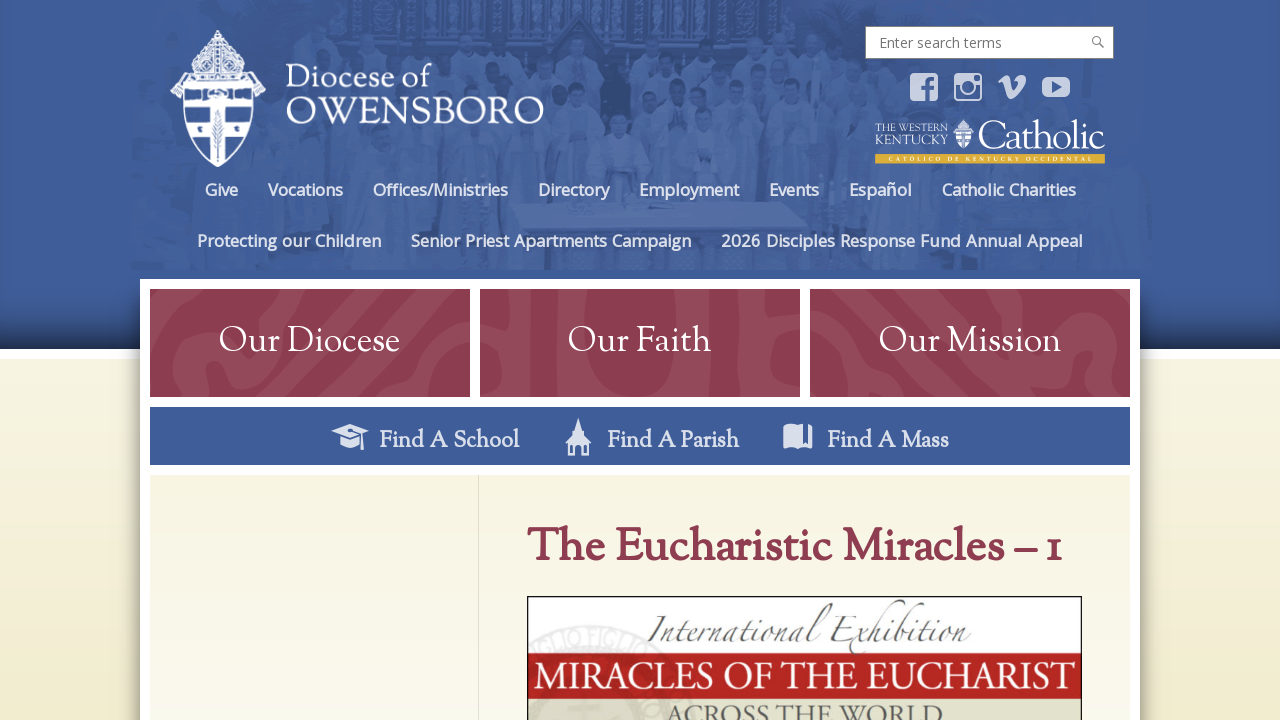

--- FILE ---
content_type: text/html; charset=UTF-8
request_url: https://owensborodiocese.org/the-eucharistic-miracles-1/
body_size: 20827
content:
<!DOCTYPE html>
<!--[if lt IE 7]><html class="lt-ie9 lt-ie8 lt-ie7 no-js" lang="en-US"><![endif]-->
<!--[if IE 7]><html class="lt-ie9 lt-ie8 no-js" lang="en-US"><![endif]-->
<!--[if IE 8]><html class="lt-ie9 no-js" lang="en-US"><![endif]-->
<!--[if gt IE 8]><!--><html class="no-js" lang="en-US"><!--<![endif]-->
<head><meta charset="UTF-8"><script>if(navigator.userAgent.match(/MSIE|Internet Explorer/i)||navigator.userAgent.match(/Trident\/7\..*?rv:11/i)){var href=document.location.href;if(!href.match(/[?&]nowprocket/)){if(href.indexOf("?")==-1){if(href.indexOf("#")==-1){document.location.href=href+"?nowprocket=1"}else{document.location.href=href.replace("#","?nowprocket=1#")}}else{if(href.indexOf("#")==-1){document.location.href=href+"&nowprocket=1"}else{document.location.href=href.replace("#","&nowprocket=1#")}}}}</script><script>(()=>{class RocketLazyLoadScripts{constructor(){this.v="2.0.4",this.userEvents=["keydown","keyup","mousedown","mouseup","mousemove","mouseover","mouseout","touchmove","touchstart","touchend","touchcancel","wheel","click","dblclick","input"],this.attributeEvents=["onblur","onclick","oncontextmenu","ondblclick","onfocus","onmousedown","onmouseenter","onmouseleave","onmousemove","onmouseout","onmouseover","onmouseup","onmousewheel","onscroll","onsubmit"]}async t(){this.i(),this.o(),/iP(ad|hone)/.test(navigator.userAgent)&&this.h(),this.u(),this.l(this),this.m(),this.k(this),this.p(this),this._(),await Promise.all([this.R(),this.L()]),this.lastBreath=Date.now(),this.S(this),this.P(),this.D(),this.O(),this.M(),await this.C(this.delayedScripts.normal),await this.C(this.delayedScripts.defer),await this.C(this.delayedScripts.async),await this.T(),await this.F(),await this.j(),await this.A(),window.dispatchEvent(new Event("rocket-allScriptsLoaded")),this.everythingLoaded=!0,this.lastTouchEnd&&await new Promise(t=>setTimeout(t,500-Date.now()+this.lastTouchEnd)),this.I(),this.H(),this.U(),this.W()}i(){this.CSPIssue=sessionStorage.getItem("rocketCSPIssue"),document.addEventListener("securitypolicyviolation",t=>{this.CSPIssue||"script-src-elem"!==t.violatedDirective||"data"!==t.blockedURI||(this.CSPIssue=!0,sessionStorage.setItem("rocketCSPIssue",!0))},{isRocket:!0})}o(){window.addEventListener("pageshow",t=>{this.persisted=t.persisted,this.realWindowLoadedFired=!0},{isRocket:!0}),window.addEventListener("pagehide",()=>{this.onFirstUserAction=null},{isRocket:!0})}h(){let t;function e(e){t=e}window.addEventListener("touchstart",e,{isRocket:!0}),window.addEventListener("touchend",function i(o){o.changedTouches[0]&&t.changedTouches[0]&&Math.abs(o.changedTouches[0].pageX-t.changedTouches[0].pageX)<10&&Math.abs(o.changedTouches[0].pageY-t.changedTouches[0].pageY)<10&&o.timeStamp-t.timeStamp<200&&(window.removeEventListener("touchstart",e,{isRocket:!0}),window.removeEventListener("touchend",i,{isRocket:!0}),"INPUT"===o.target.tagName&&"text"===o.target.type||(o.target.dispatchEvent(new TouchEvent("touchend",{target:o.target,bubbles:!0})),o.target.dispatchEvent(new MouseEvent("mouseover",{target:o.target,bubbles:!0})),o.target.dispatchEvent(new PointerEvent("click",{target:o.target,bubbles:!0,cancelable:!0,detail:1,clientX:o.changedTouches[0].clientX,clientY:o.changedTouches[0].clientY})),event.preventDefault()))},{isRocket:!0})}q(t){this.userActionTriggered||("mousemove"!==t.type||this.firstMousemoveIgnored?"keyup"===t.type||"mouseover"===t.type||"mouseout"===t.type||(this.userActionTriggered=!0,this.onFirstUserAction&&this.onFirstUserAction()):this.firstMousemoveIgnored=!0),"click"===t.type&&t.preventDefault(),t.stopPropagation(),t.stopImmediatePropagation(),"touchstart"===this.lastEvent&&"touchend"===t.type&&(this.lastTouchEnd=Date.now()),"click"===t.type&&(this.lastTouchEnd=0),this.lastEvent=t.type,t.composedPath&&t.composedPath()[0].getRootNode()instanceof ShadowRoot&&(t.rocketTarget=t.composedPath()[0]),this.savedUserEvents.push(t)}u(){this.savedUserEvents=[],this.userEventHandler=this.q.bind(this),this.userEvents.forEach(t=>window.addEventListener(t,this.userEventHandler,{passive:!1,isRocket:!0})),document.addEventListener("visibilitychange",this.userEventHandler,{isRocket:!0})}U(){this.userEvents.forEach(t=>window.removeEventListener(t,this.userEventHandler,{passive:!1,isRocket:!0})),document.removeEventListener("visibilitychange",this.userEventHandler,{isRocket:!0}),this.savedUserEvents.forEach(t=>{(t.rocketTarget||t.target).dispatchEvent(new window[t.constructor.name](t.type,t))})}m(){const t="return false",e=Array.from(this.attributeEvents,t=>"data-rocket-"+t),i="["+this.attributeEvents.join("],[")+"]",o="[data-rocket-"+this.attributeEvents.join("],[data-rocket-")+"]",s=(e,i,o)=>{o&&o!==t&&(e.setAttribute("data-rocket-"+i,o),e["rocket"+i]=new Function("event",o),e.setAttribute(i,t))};new MutationObserver(t=>{for(const n of t)"attributes"===n.type&&(n.attributeName.startsWith("data-rocket-")||this.everythingLoaded?n.attributeName.startsWith("data-rocket-")&&this.everythingLoaded&&this.N(n.target,n.attributeName.substring(12)):s(n.target,n.attributeName,n.target.getAttribute(n.attributeName))),"childList"===n.type&&n.addedNodes.forEach(t=>{if(t.nodeType===Node.ELEMENT_NODE)if(this.everythingLoaded)for(const i of[t,...t.querySelectorAll(o)])for(const t of i.getAttributeNames())e.includes(t)&&this.N(i,t.substring(12));else for(const e of[t,...t.querySelectorAll(i)])for(const t of e.getAttributeNames())this.attributeEvents.includes(t)&&s(e,t,e.getAttribute(t))})}).observe(document,{subtree:!0,childList:!0,attributeFilter:[...this.attributeEvents,...e]})}I(){this.attributeEvents.forEach(t=>{document.querySelectorAll("[data-rocket-"+t+"]").forEach(e=>{this.N(e,t)})})}N(t,e){const i=t.getAttribute("data-rocket-"+e);i&&(t.setAttribute(e,i),t.removeAttribute("data-rocket-"+e))}k(t){Object.defineProperty(HTMLElement.prototype,"onclick",{get(){return this.rocketonclick||null},set(e){this.rocketonclick=e,this.setAttribute(t.everythingLoaded?"onclick":"data-rocket-onclick","this.rocketonclick(event)")}})}S(t){function e(e,i){let o=e[i];e[i]=null,Object.defineProperty(e,i,{get:()=>o,set(s){t.everythingLoaded?o=s:e["rocket"+i]=o=s}})}e(document,"onreadystatechange"),e(window,"onload"),e(window,"onpageshow");try{Object.defineProperty(document,"readyState",{get:()=>t.rocketReadyState,set(e){t.rocketReadyState=e},configurable:!0}),document.readyState="loading"}catch(t){console.log("WPRocket DJE readyState conflict, bypassing")}}l(t){this.originalAddEventListener=EventTarget.prototype.addEventListener,this.originalRemoveEventListener=EventTarget.prototype.removeEventListener,this.savedEventListeners=[],EventTarget.prototype.addEventListener=function(e,i,o){o&&o.isRocket||!t.B(e,this)&&!t.userEvents.includes(e)||t.B(e,this)&&!t.userActionTriggered||e.startsWith("rocket-")||t.everythingLoaded?t.originalAddEventListener.call(this,e,i,o):(t.savedEventListeners.push({target:this,remove:!1,type:e,func:i,options:o}),"mouseenter"!==e&&"mouseleave"!==e||t.originalAddEventListener.call(this,e,t.savedUserEvents.push,o))},EventTarget.prototype.removeEventListener=function(e,i,o){o&&o.isRocket||!t.B(e,this)&&!t.userEvents.includes(e)||t.B(e,this)&&!t.userActionTriggered||e.startsWith("rocket-")||t.everythingLoaded?t.originalRemoveEventListener.call(this,e,i,o):t.savedEventListeners.push({target:this,remove:!0,type:e,func:i,options:o})}}J(t,e){this.savedEventListeners=this.savedEventListeners.filter(i=>{let o=i.type,s=i.target||window;return e!==o||t!==s||(this.B(o,s)&&(i.type="rocket-"+o),this.$(i),!1)})}H(){EventTarget.prototype.addEventListener=this.originalAddEventListener,EventTarget.prototype.removeEventListener=this.originalRemoveEventListener,this.savedEventListeners.forEach(t=>this.$(t))}$(t){t.remove?this.originalRemoveEventListener.call(t.target,t.type,t.func,t.options):this.originalAddEventListener.call(t.target,t.type,t.func,t.options)}p(t){let e;function i(e){return t.everythingLoaded?e:e.split(" ").map(t=>"load"===t||t.startsWith("load.")?"rocket-jquery-load":t).join(" ")}function o(o){function s(e){const s=o.fn[e];o.fn[e]=o.fn.init.prototype[e]=function(){return this[0]===window&&t.userActionTriggered&&("string"==typeof arguments[0]||arguments[0]instanceof String?arguments[0]=i(arguments[0]):"object"==typeof arguments[0]&&Object.keys(arguments[0]).forEach(t=>{const e=arguments[0][t];delete arguments[0][t],arguments[0][i(t)]=e})),s.apply(this,arguments),this}}if(o&&o.fn&&!t.allJQueries.includes(o)){const e={DOMContentLoaded:[],"rocket-DOMContentLoaded":[]};for(const t in e)document.addEventListener(t,()=>{e[t].forEach(t=>t())},{isRocket:!0});o.fn.ready=o.fn.init.prototype.ready=function(i){function s(){parseInt(o.fn.jquery)>2?setTimeout(()=>i.bind(document)(o)):i.bind(document)(o)}return"function"==typeof i&&(t.realDomReadyFired?!t.userActionTriggered||t.fauxDomReadyFired?s():e["rocket-DOMContentLoaded"].push(s):e.DOMContentLoaded.push(s)),o([])},s("on"),s("one"),s("off"),t.allJQueries.push(o)}e=o}t.allJQueries=[],o(window.jQuery),Object.defineProperty(window,"jQuery",{get:()=>e,set(t){o(t)}})}P(){const t=new Map;document.write=document.writeln=function(e){const i=document.currentScript,o=document.createRange(),s=i.parentElement;let n=t.get(i);void 0===n&&(n=i.nextSibling,t.set(i,n));const c=document.createDocumentFragment();o.setStart(c,0),c.appendChild(o.createContextualFragment(e)),s.insertBefore(c,n)}}async R(){return new Promise(t=>{this.userActionTriggered?t():this.onFirstUserAction=t})}async L(){return new Promise(t=>{document.addEventListener("DOMContentLoaded",()=>{this.realDomReadyFired=!0,t()},{isRocket:!0})})}async j(){return this.realWindowLoadedFired?Promise.resolve():new Promise(t=>{window.addEventListener("load",t,{isRocket:!0})})}M(){this.pendingScripts=[];this.scriptsMutationObserver=new MutationObserver(t=>{for(const e of t)e.addedNodes.forEach(t=>{"SCRIPT"!==t.tagName||t.noModule||t.isWPRocket||this.pendingScripts.push({script:t,promise:new Promise(e=>{const i=()=>{const i=this.pendingScripts.findIndex(e=>e.script===t);i>=0&&this.pendingScripts.splice(i,1),e()};t.addEventListener("load",i,{isRocket:!0}),t.addEventListener("error",i,{isRocket:!0}),setTimeout(i,1e3)})})})}),this.scriptsMutationObserver.observe(document,{childList:!0,subtree:!0})}async F(){await this.X(),this.pendingScripts.length?(await this.pendingScripts[0].promise,await this.F()):this.scriptsMutationObserver.disconnect()}D(){this.delayedScripts={normal:[],async:[],defer:[]},document.querySelectorAll("script[type$=rocketlazyloadscript]").forEach(t=>{t.hasAttribute("data-rocket-src")?t.hasAttribute("async")&&!1!==t.async?this.delayedScripts.async.push(t):t.hasAttribute("defer")&&!1!==t.defer||"module"===t.getAttribute("data-rocket-type")?this.delayedScripts.defer.push(t):this.delayedScripts.normal.push(t):this.delayedScripts.normal.push(t)})}async _(){await this.L();let t=[];document.querySelectorAll("script[type$=rocketlazyloadscript][data-rocket-src]").forEach(e=>{let i=e.getAttribute("data-rocket-src");if(i&&!i.startsWith("data:")){i.startsWith("//")&&(i=location.protocol+i);try{const o=new URL(i).origin;o!==location.origin&&t.push({src:o,crossOrigin:e.crossOrigin||"module"===e.getAttribute("data-rocket-type")})}catch(t){}}}),t=[...new Map(t.map(t=>[JSON.stringify(t),t])).values()],this.Y(t,"preconnect")}async G(t){if(await this.K(),!0!==t.noModule||!("noModule"in HTMLScriptElement.prototype))return new Promise(e=>{let i;function o(){(i||t).setAttribute("data-rocket-status","executed"),e()}try{if(navigator.userAgent.includes("Firefox/")||""===navigator.vendor||this.CSPIssue)i=document.createElement("script"),[...t.attributes].forEach(t=>{let e=t.nodeName;"type"!==e&&("data-rocket-type"===e&&(e="type"),"data-rocket-src"===e&&(e="src"),i.setAttribute(e,t.nodeValue))}),t.text&&(i.text=t.text),t.nonce&&(i.nonce=t.nonce),i.hasAttribute("src")?(i.addEventListener("load",o,{isRocket:!0}),i.addEventListener("error",()=>{i.setAttribute("data-rocket-status","failed-network"),e()},{isRocket:!0}),setTimeout(()=>{i.isConnected||e()},1)):(i.text=t.text,o()),i.isWPRocket=!0,t.parentNode.replaceChild(i,t);else{const i=t.getAttribute("data-rocket-type"),s=t.getAttribute("data-rocket-src");i?(t.type=i,t.removeAttribute("data-rocket-type")):t.removeAttribute("type"),t.addEventListener("load",o,{isRocket:!0}),t.addEventListener("error",i=>{this.CSPIssue&&i.target.src.startsWith("data:")?(console.log("WPRocket: CSP fallback activated"),t.removeAttribute("src"),this.G(t).then(e)):(t.setAttribute("data-rocket-status","failed-network"),e())},{isRocket:!0}),s?(t.fetchPriority="high",t.removeAttribute("data-rocket-src"),t.src=s):t.src="data:text/javascript;base64,"+window.btoa(unescape(encodeURIComponent(t.text)))}}catch(i){t.setAttribute("data-rocket-status","failed-transform"),e()}});t.setAttribute("data-rocket-status","skipped")}async C(t){const e=t.shift();return e?(e.isConnected&&await this.G(e),this.C(t)):Promise.resolve()}O(){this.Y([...this.delayedScripts.normal,...this.delayedScripts.defer,...this.delayedScripts.async],"preload")}Y(t,e){this.trash=this.trash||[];let i=!0;var o=document.createDocumentFragment();t.forEach(t=>{const s=t.getAttribute&&t.getAttribute("data-rocket-src")||t.src;if(s&&!s.startsWith("data:")){const n=document.createElement("link");n.href=s,n.rel=e,"preconnect"!==e&&(n.as="script",n.fetchPriority=i?"high":"low"),t.getAttribute&&"module"===t.getAttribute("data-rocket-type")&&(n.crossOrigin=!0),t.crossOrigin&&(n.crossOrigin=t.crossOrigin),t.integrity&&(n.integrity=t.integrity),t.nonce&&(n.nonce=t.nonce),o.appendChild(n),this.trash.push(n),i=!1}}),document.head.appendChild(o)}W(){this.trash.forEach(t=>t.remove())}async T(){try{document.readyState="interactive"}catch(t){}this.fauxDomReadyFired=!0;try{await this.K(),this.J(document,"readystatechange"),document.dispatchEvent(new Event("rocket-readystatechange")),await this.K(),document.rocketonreadystatechange&&document.rocketonreadystatechange(),await this.K(),this.J(document,"DOMContentLoaded"),document.dispatchEvent(new Event("rocket-DOMContentLoaded")),await this.K(),this.J(window,"DOMContentLoaded"),window.dispatchEvent(new Event("rocket-DOMContentLoaded"))}catch(t){console.error(t)}}async A(){try{document.readyState="complete"}catch(t){}try{await this.K(),this.J(document,"readystatechange"),document.dispatchEvent(new Event("rocket-readystatechange")),await this.K(),document.rocketonreadystatechange&&document.rocketonreadystatechange(),await this.K(),this.J(window,"load"),window.dispatchEvent(new Event("rocket-load")),await this.K(),window.rocketonload&&window.rocketonload(),await this.K(),this.allJQueries.forEach(t=>t(window).trigger("rocket-jquery-load")),await this.K(),this.J(window,"pageshow");const t=new Event("rocket-pageshow");t.persisted=this.persisted,window.dispatchEvent(t),await this.K(),window.rocketonpageshow&&window.rocketonpageshow({persisted:this.persisted})}catch(t){console.error(t)}}async K(){Date.now()-this.lastBreath>45&&(await this.X(),this.lastBreath=Date.now())}async X(){return document.hidden?new Promise(t=>setTimeout(t)):new Promise(t=>requestAnimationFrame(t))}B(t,e){return e===document&&"readystatechange"===t||(e===document&&"DOMContentLoaded"===t||(e===window&&"DOMContentLoaded"===t||(e===window&&"load"===t||e===window&&"pageshow"===t)))}static run(){(new RocketLazyLoadScripts).t()}}RocketLazyLoadScripts.run()})();</script>
	
	<meta name="viewport" content="width=device-width, initial-scale=1">
	<title>The Eucharistic Miracles &#8211; 1 &#8211; Diocese of Owensboro</title>
	<title>The Eucharistic Miracles &#8211; 1 &#8211; Diocese of Owensboro</title>
<meta name='robots' content='max-image-preview:large' />
<meta name="dlm-version" content="5.1.6"><meta name="robots" content="noodp" />
<link rel='dns-prefetch' href='//unpkg.com' />
<link rel='dns-prefetch' href='//v0.wordpress.com' />

<link rel="alternate" type="application/rss+xml" title="Diocese of Owensboro &raquo; Feed" href="https://owensborodiocese.org/feed/" />
<link rel="alternate" type="application/rss+xml" title="Diocese of Owensboro &raquo; Comments Feed" href="https://owensborodiocese.org/comments/feed/" />
<link rel="alternate" type="text/calendar" title="Diocese of Owensboro &raquo; iCal Feed" href="https://owensborodiocese.org/events/?ical=1" />
<script type="rocketlazyloadscript" async data-rocket-src="https://www.googletagmanager.com/gtag/js?id=G-MQTD58J82F"></script><script type="rocketlazyloadscript">window.dataLayer = window.dataLayer || []; function gtag(){dataLayer.push(arguments);} gtag('js', new Date());gtag('config', 'G-MQTD58J82F');</script><link rel="alternate" title="oEmbed (JSON)" type="application/json+oembed" href="https://owensborodiocese.org/wp-json/oembed/1.0/embed?url=https%3A%2F%2Fowensborodiocese.org%2Fthe-eucharistic-miracles-1%2F" />
<link rel="alternate" title="oEmbed (XML)" type="text/xml+oembed" href="https://owensborodiocese.org/wp-json/oembed/1.0/embed?url=https%3A%2F%2Fowensborodiocese.org%2Fthe-eucharistic-miracles-1%2F&#038;format=xml" />
<style id='wp-img-auto-sizes-contain-inline-css' type='text/css'>
img:is([sizes=auto i],[sizes^="auto," i]){contain-intrinsic-size:3000px 1500px}
/*# sourceURL=wp-img-auto-sizes-contain-inline-css */
</style>
<style id='wp-emoji-styles-inline-css' type='text/css'>

	img.wp-smiley, img.emoji {
		display: inline !important;
		border: none !important;
		box-shadow: none !important;
		height: 1em !important;
		width: 1em !important;
		margin: 0 0.07em !important;
		vertical-align: -0.1em !important;
		background: none !important;
		padding: 0 !important;
	}
/*# sourceURL=wp-emoji-styles-inline-css */
</style>
<link rel='stylesheet' id='wp-block-library-css' href='https://owensborodiocese.org/wp-includes/css/dist/block-library/style.min.css?ver=5c22dfca06672c825dd8c126c8c09ec6' type='text/css' media='all' />
<style id='global-styles-inline-css' type='text/css'>
:root{--wp--preset--aspect-ratio--square: 1;--wp--preset--aspect-ratio--4-3: 4/3;--wp--preset--aspect-ratio--3-4: 3/4;--wp--preset--aspect-ratio--3-2: 3/2;--wp--preset--aspect-ratio--2-3: 2/3;--wp--preset--aspect-ratio--16-9: 16/9;--wp--preset--aspect-ratio--9-16: 9/16;--wp--preset--color--black: #000000;--wp--preset--color--cyan-bluish-gray: #abb8c3;--wp--preset--color--white: #ffffff;--wp--preset--color--pale-pink: #f78da7;--wp--preset--color--vivid-red: #cf2e2e;--wp--preset--color--luminous-vivid-orange: #ff6900;--wp--preset--color--luminous-vivid-amber: #fcb900;--wp--preset--color--light-green-cyan: #7bdcb5;--wp--preset--color--vivid-green-cyan: #00d084;--wp--preset--color--pale-cyan-blue: #8ed1fc;--wp--preset--color--vivid-cyan-blue: #0693e3;--wp--preset--color--vivid-purple: #9b51e0;--wp--preset--gradient--vivid-cyan-blue-to-vivid-purple: linear-gradient(135deg,rgb(6,147,227) 0%,rgb(155,81,224) 100%);--wp--preset--gradient--light-green-cyan-to-vivid-green-cyan: linear-gradient(135deg,rgb(122,220,180) 0%,rgb(0,208,130) 100%);--wp--preset--gradient--luminous-vivid-amber-to-luminous-vivid-orange: linear-gradient(135deg,rgb(252,185,0) 0%,rgb(255,105,0) 100%);--wp--preset--gradient--luminous-vivid-orange-to-vivid-red: linear-gradient(135deg,rgb(255,105,0) 0%,rgb(207,46,46) 100%);--wp--preset--gradient--very-light-gray-to-cyan-bluish-gray: linear-gradient(135deg,rgb(238,238,238) 0%,rgb(169,184,195) 100%);--wp--preset--gradient--cool-to-warm-spectrum: linear-gradient(135deg,rgb(74,234,220) 0%,rgb(151,120,209) 20%,rgb(207,42,186) 40%,rgb(238,44,130) 60%,rgb(251,105,98) 80%,rgb(254,248,76) 100%);--wp--preset--gradient--blush-light-purple: linear-gradient(135deg,rgb(255,206,236) 0%,rgb(152,150,240) 100%);--wp--preset--gradient--blush-bordeaux: linear-gradient(135deg,rgb(254,205,165) 0%,rgb(254,45,45) 50%,rgb(107,0,62) 100%);--wp--preset--gradient--luminous-dusk: linear-gradient(135deg,rgb(255,203,112) 0%,rgb(199,81,192) 50%,rgb(65,88,208) 100%);--wp--preset--gradient--pale-ocean: linear-gradient(135deg,rgb(255,245,203) 0%,rgb(182,227,212) 50%,rgb(51,167,181) 100%);--wp--preset--gradient--electric-grass: linear-gradient(135deg,rgb(202,248,128) 0%,rgb(113,206,126) 100%);--wp--preset--gradient--midnight: linear-gradient(135deg,rgb(2,3,129) 0%,rgb(40,116,252) 100%);--wp--preset--font-size--small: 13px;--wp--preset--font-size--medium: 20px;--wp--preset--font-size--large: 36px;--wp--preset--font-size--x-large: 42px;--wp--preset--spacing--20: 0.44rem;--wp--preset--spacing--30: 0.67rem;--wp--preset--spacing--40: 1rem;--wp--preset--spacing--50: 1.5rem;--wp--preset--spacing--60: 2.25rem;--wp--preset--spacing--70: 3.38rem;--wp--preset--spacing--80: 5.06rem;--wp--preset--shadow--natural: 6px 6px 9px rgba(0, 0, 0, 0.2);--wp--preset--shadow--deep: 12px 12px 50px rgba(0, 0, 0, 0.4);--wp--preset--shadow--sharp: 6px 6px 0px rgba(0, 0, 0, 0.2);--wp--preset--shadow--outlined: 6px 6px 0px -3px rgb(255, 255, 255), 6px 6px rgb(0, 0, 0);--wp--preset--shadow--crisp: 6px 6px 0px rgb(0, 0, 0);}:where(.is-layout-flex){gap: 0.5em;}:where(.is-layout-grid){gap: 0.5em;}body .is-layout-flex{display: flex;}.is-layout-flex{flex-wrap: wrap;align-items: center;}.is-layout-flex > :is(*, div){margin: 0;}body .is-layout-grid{display: grid;}.is-layout-grid > :is(*, div){margin: 0;}:where(.wp-block-columns.is-layout-flex){gap: 2em;}:where(.wp-block-columns.is-layout-grid){gap: 2em;}:where(.wp-block-post-template.is-layout-flex){gap: 1.25em;}:where(.wp-block-post-template.is-layout-grid){gap: 1.25em;}.has-black-color{color: var(--wp--preset--color--black) !important;}.has-cyan-bluish-gray-color{color: var(--wp--preset--color--cyan-bluish-gray) !important;}.has-white-color{color: var(--wp--preset--color--white) !important;}.has-pale-pink-color{color: var(--wp--preset--color--pale-pink) !important;}.has-vivid-red-color{color: var(--wp--preset--color--vivid-red) !important;}.has-luminous-vivid-orange-color{color: var(--wp--preset--color--luminous-vivid-orange) !important;}.has-luminous-vivid-amber-color{color: var(--wp--preset--color--luminous-vivid-amber) !important;}.has-light-green-cyan-color{color: var(--wp--preset--color--light-green-cyan) !important;}.has-vivid-green-cyan-color{color: var(--wp--preset--color--vivid-green-cyan) !important;}.has-pale-cyan-blue-color{color: var(--wp--preset--color--pale-cyan-blue) !important;}.has-vivid-cyan-blue-color{color: var(--wp--preset--color--vivid-cyan-blue) !important;}.has-vivid-purple-color{color: var(--wp--preset--color--vivid-purple) !important;}.has-black-background-color{background-color: var(--wp--preset--color--black) !important;}.has-cyan-bluish-gray-background-color{background-color: var(--wp--preset--color--cyan-bluish-gray) !important;}.has-white-background-color{background-color: var(--wp--preset--color--white) !important;}.has-pale-pink-background-color{background-color: var(--wp--preset--color--pale-pink) !important;}.has-vivid-red-background-color{background-color: var(--wp--preset--color--vivid-red) !important;}.has-luminous-vivid-orange-background-color{background-color: var(--wp--preset--color--luminous-vivid-orange) !important;}.has-luminous-vivid-amber-background-color{background-color: var(--wp--preset--color--luminous-vivid-amber) !important;}.has-light-green-cyan-background-color{background-color: var(--wp--preset--color--light-green-cyan) !important;}.has-vivid-green-cyan-background-color{background-color: var(--wp--preset--color--vivid-green-cyan) !important;}.has-pale-cyan-blue-background-color{background-color: var(--wp--preset--color--pale-cyan-blue) !important;}.has-vivid-cyan-blue-background-color{background-color: var(--wp--preset--color--vivid-cyan-blue) !important;}.has-vivid-purple-background-color{background-color: var(--wp--preset--color--vivid-purple) !important;}.has-black-border-color{border-color: var(--wp--preset--color--black) !important;}.has-cyan-bluish-gray-border-color{border-color: var(--wp--preset--color--cyan-bluish-gray) !important;}.has-white-border-color{border-color: var(--wp--preset--color--white) !important;}.has-pale-pink-border-color{border-color: var(--wp--preset--color--pale-pink) !important;}.has-vivid-red-border-color{border-color: var(--wp--preset--color--vivid-red) !important;}.has-luminous-vivid-orange-border-color{border-color: var(--wp--preset--color--luminous-vivid-orange) !important;}.has-luminous-vivid-amber-border-color{border-color: var(--wp--preset--color--luminous-vivid-amber) !important;}.has-light-green-cyan-border-color{border-color: var(--wp--preset--color--light-green-cyan) !important;}.has-vivid-green-cyan-border-color{border-color: var(--wp--preset--color--vivid-green-cyan) !important;}.has-pale-cyan-blue-border-color{border-color: var(--wp--preset--color--pale-cyan-blue) !important;}.has-vivid-cyan-blue-border-color{border-color: var(--wp--preset--color--vivid-cyan-blue) !important;}.has-vivid-purple-border-color{border-color: var(--wp--preset--color--vivid-purple) !important;}.has-vivid-cyan-blue-to-vivid-purple-gradient-background{background: var(--wp--preset--gradient--vivid-cyan-blue-to-vivid-purple) !important;}.has-light-green-cyan-to-vivid-green-cyan-gradient-background{background: var(--wp--preset--gradient--light-green-cyan-to-vivid-green-cyan) !important;}.has-luminous-vivid-amber-to-luminous-vivid-orange-gradient-background{background: var(--wp--preset--gradient--luminous-vivid-amber-to-luminous-vivid-orange) !important;}.has-luminous-vivid-orange-to-vivid-red-gradient-background{background: var(--wp--preset--gradient--luminous-vivid-orange-to-vivid-red) !important;}.has-very-light-gray-to-cyan-bluish-gray-gradient-background{background: var(--wp--preset--gradient--very-light-gray-to-cyan-bluish-gray) !important;}.has-cool-to-warm-spectrum-gradient-background{background: var(--wp--preset--gradient--cool-to-warm-spectrum) !important;}.has-blush-light-purple-gradient-background{background: var(--wp--preset--gradient--blush-light-purple) !important;}.has-blush-bordeaux-gradient-background{background: var(--wp--preset--gradient--blush-bordeaux) !important;}.has-luminous-dusk-gradient-background{background: var(--wp--preset--gradient--luminous-dusk) !important;}.has-pale-ocean-gradient-background{background: var(--wp--preset--gradient--pale-ocean) !important;}.has-electric-grass-gradient-background{background: var(--wp--preset--gradient--electric-grass) !important;}.has-midnight-gradient-background{background: var(--wp--preset--gradient--midnight) !important;}.has-small-font-size{font-size: var(--wp--preset--font-size--small) !important;}.has-medium-font-size{font-size: var(--wp--preset--font-size--medium) !important;}.has-large-font-size{font-size: var(--wp--preset--font-size--large) !important;}.has-x-large-font-size{font-size: var(--wp--preset--font-size--x-large) !important;}
/*# sourceURL=global-styles-inline-css */
</style>

<style id='classic-theme-styles-inline-css' type='text/css'>
/*! This file is auto-generated */
.wp-block-button__link{color:#fff;background-color:#32373c;border-radius:9999px;box-shadow:none;text-decoration:none;padding:calc(.667em + 2px) calc(1.333em + 2px);font-size:1.125em}.wp-block-file__button{background:#32373c;color:#fff;text-decoration:none}
/*# sourceURL=/wp-includes/css/classic-themes.min.css */
</style>
<link rel='stylesheet' id='wp-components-css' href='https://owensborodiocese.org/wp-includes/css/dist/components/style.min.css?ver=5c22dfca06672c825dd8c126c8c09ec6' type='text/css' media='all' />
<link rel='stylesheet' id='wp-preferences-css' href='https://owensborodiocese.org/wp-includes/css/dist/preferences/style.min.css?ver=5c22dfca06672c825dd8c126c8c09ec6' type='text/css' media='all' />
<link rel='stylesheet' id='wp-block-editor-css' href='https://owensborodiocese.org/wp-includes/css/dist/block-editor/style.min.css?ver=5c22dfca06672c825dd8c126c8c09ec6' type='text/css' media='all' />
<link rel='stylesheet' id='popup-maker-block-library-style-css' href='https://owensborodiocese.org/wp-content/plugins/popup-maker/dist/packages/block-library-style.css?ver=dbea705cfafe089d65f1' type='text/css' media='all' />
<link rel='stylesheet' id='app-banners-styles-css' href='https://owensborodiocese.org/wp-content/plugins/appbanners/lib/smartbanner/jquery.smartbanner.min.css?ver=5c22dfca06672c825dd8c126c8c09ec6' type='text/css' media='all' />
<link rel='stylesheet' id='dashicons-css' href='https://owensborodiocese.org/wp-includes/css/dashicons.min.css?ver=5c22dfca06672c825dd8c126c8c09ec6' type='text/css' media='all' />
<link rel='stylesheet' id='rps-media-tags-css' href='https://owensborodiocese.org/wp-content/plugins/rps-media-tags/frontend/css/frontend.css?ver=1715653803' type='text/css' media='all' />
<link rel='stylesheet' id='rps-sms_sms_subscriber-css' href='https://owensborodiocese.org/wp-content/plugins/rps-sms/includes/subscribers/sms_subscriber.css?ver=1720194974' type='text/css' media='all' />
<link rel='stylesheet' id='rps-sms-pure-base-css' href='https://unpkg.com/purecss@2.1.0/build/base-min.css?ver=5c22dfca06672c825dd8c126c8c09ec6' type='text/css' media='all' />
<link rel='stylesheet' id='rps-sms-pure-buttons-css' href='https://unpkg.com/purecss@2.1.0/build/buttons-min.css?ver=5c22dfca06672c825dd8c126c8c09ec6' type='text/css' media='all' />
<link rel='stylesheet' id='rps-sms-pure-forms-css' href='https://unpkg.com/purecss@2.1.0/build/forms-min.css?ver=5c22dfca06672c825dd8c126c8c09ec6' type='text/css' media='all' />
<link rel='stylesheet' id='theme-style-turf-css' href='https://owensborodiocese.org/wp-content/themes/owensborodiocese/turf/css/turf.css?ver=6.4.19' type='text/css' media='all' />
<link rel='stylesheet' id='theme-style-css' href='https://owensborodiocese.org/wp-content/themes/owensborodiocese/style.css?ver=1.0.19.1' type='text/css' media='all' />
<link rel='stylesheet' id='rps-turf-style-options-css' href='https://owensborodiocese.org/wp-content/themes/owensborodiocese/style-options.css?ver=6.4.19' type='text/css' media='' />
<link rel='stylesheet' id='tablepress-default-css' href='https://owensborodiocese.org/wp-content/plugins/tablepress/css/build/default.css?ver=3.2.6' type='text/css' media='all' />
<style id='rocket-lazyload-inline-css' type='text/css'>
.rll-youtube-player{position:relative;padding-bottom:56.23%;height:0;overflow:hidden;max-width:100%;}.rll-youtube-player:focus-within{outline: 2px solid currentColor;outline-offset: 5px;}.rll-youtube-player iframe{position:absolute;top:0;left:0;width:100%;height:100%;z-index:100;background:0 0}.rll-youtube-player img{bottom:0;display:block;left:0;margin:auto;max-width:100%;width:100%;position:absolute;right:0;top:0;border:none;height:auto;-webkit-transition:.4s all;-moz-transition:.4s all;transition:.4s all}.rll-youtube-player img:hover{-webkit-filter:brightness(75%)}.rll-youtube-player .play{height:100%;width:100%;left:0;top:0;position:absolute;background:url(https://owensborodiocese.org/wp-content/plugins/wp-rocket/assets/img/youtube.png) no-repeat center;background-color: transparent !important;cursor:pointer;border:none;}
/*# sourceURL=rocket-lazyload-inline-css */
</style>
<script type="rocketlazyloadscript" data-rocket-type="text/javascript" data-rocket-src="https://owensborodiocese.org/wp-includes/js/jquery/jquery.min.js?ver=3.7.1" id="jquery-core-js"></script>
<script type="rocketlazyloadscript" data-rocket-type="text/javascript" data-rocket-src="https://owensborodiocese.org/wp-includes/js/jquery/jquery-migrate.min.js?ver=3.4.1" id="jquery-migrate-js"></script>
<script type="rocketlazyloadscript" data-rocket-type="text/javascript" data-rocket-src="https://owensborodiocese.org/wp-content/plugins/rps-sms/frontend/js/jquery.validate.min.js?ver=1720194974" id="validate-js"></script>
<script type="rocketlazyloadscript" data-rocket-type="text/javascript" data-rocket-src="https://owensborodiocese.org/wp-content/plugins/rps-sms/frontend/js/additional-methods.min.js?ver=1720194974" id="additional-methods-js"></script>
<script type="rocketlazyloadscript" data-rocket-type="text/javascript" id="rps-sms_sms_subscriber-js-before">
/* <![CDATA[ */
var ajax_url = "https:\/\/owensborodiocese.org\/wp-admin\/admin-ajax.php"
//# sourceURL=rps-sms_sms_subscriber-js-before
/* ]]> */
</script>
<script type="rocketlazyloadscript" data-rocket-type="text/javascript" data-rocket-src="https://owensborodiocese.org/wp-content/plugins/rps-sms/includes/subscribers/sms_subscriber.js?ver=1720194974" id="rps-sms_sms_subscriber-js"></script>
<script type="rocketlazyloadscript" data-rocket-type="text/javascript" data-rocket-src="https://owensborodiocese.org/wp-content/themes/owensborodiocese/turf/js/modernizr.min.js?ver=2.8.3" id="rps-turf-script-modernizr-js"></script>
<link rel="https://api.w.org/" href="https://owensborodiocese.org/wp-json/" /><link rel="alternate" title="JSON" type="application/json" href="https://owensborodiocese.org/wp-json/wp/v2/media/13910" /><link rel="canonical" href="https://owensborodiocese.org/the-eucharistic-miracles-1/" />
<link rel='shortlink' href='https://owensborodiocese.org/?p=13910' />
<meta name="generator" content="Redux 4.5.9" /><meta name="apple-itunes-app" content="app-id=613643913">
<meta name="google-play-app" content="app-id=com.redpixel.infoapp.m.client.dioceseowensboro">
<meta name="author" content="Red Pixel Studios, Inc.">
<meta name="viewport" content="width=device-width, initial-scale=1.0">
<!-- start Bablic Head 2.13.0 --><!-- end Bablic Head --><meta name="tec-api-version" content="v1"><meta name="tec-api-origin" content="https://owensborodiocese.org"><link rel="alternate" href="https://owensborodiocese.org/wp-json/tribe/events/v1/" /><link rel="icon" href="https://owensborodiocese.org/wp-content/themes/owensborodiocese/_favicons/speeddial-160px.png" type="image/png">
<link rel="icon" href="https://owensborodiocese.org/wp-content/themes/owensborodiocese/_favicons/apple-touch-icon-114x114-precomposed.png" sizes="114x114">
<link rel="icon" href="https://owensborodiocese.org/wp-content/themes/owensborodiocese/_favicons/apple-touch-icon-72x72-precomposed.png" sizes="72x72">
<link rel="icon" href="https://owensborodiocese.org/wp-content/themes/owensborodiocese/_favicons/apple-touch-icon-57x57-precomposed.png">
<!--[if lt IE 9]><script type="text/javascript" src="https://owensborodiocese.org/wp-content/themes/owensborodiocese/turf/js/html5shiv.js?ver=6.4.19"></script><![endif]--><!--[if gt IE 8]><script type="text/javascript" src="https://owensborodiocese.org/wp-content/themes/owensborodiocese/turf/js/html5shiv.js?ver=6.4.19"></script><![endif]-->		<style type="text/css" id="wp-custom-css">
			@media (max-width:639px) {
	nav.primary,
	nav.tertiary {	
		display: none;
	}
}
.rps-contact-item-value ~ .rps-contact-item-value {
	margin-top:0 !important;
}
.rps-contact-heading {
	margin-top:2rem !important;
}
.rps-contact-heading:empty {
	display: none !important;
}
.rps-contact-item-type-company-title {
	font-weight: bold;
}
.type-rps_contact > header {
	margin-bottom: 0 !important;
}
.type-rps_contact > .e-content {
	margin-top: 0 !important;
}
#catapult-cookie-bar,
button#catapultCookie {
	font-size: 1rem;
}
.gfield_list .gfield_header_item {
	overflow:hidden;
	word-break:avoid;
}
.gfield_list .gfield_list_groups,
.gfield_list .gfield_header_item,
.gfield_list .gfield_list_cell {
	margin-top:0 !important;
}
.ginput_recaptcha > div {
	width:100% !important;
}
.search-result-statistics {
	padding: 15px;
}
.column.secondary > .inset > .content a:focus, .column.secondary > .inset > .content a:hover {
	color: unset;
}		</style>
		<!--[if gt IE 8]--><script type="rocketlazyloadscript" data-rocket-type="text/javascript" data-rocket-src="https://owensborodiocese.org/wp-content/themes/owensborodiocese/turf/js/masonry.js?ver=6.4.19"></script><!--[endif]--><noscript><style id="rocket-lazyload-nojs-css">.rll-youtube-player, [data-lazy-src]{display:none !important;}</style></noscript><meta name="generator" content="WP Rocket 3.20.2" data-wpr-features="wpr_delay_js wpr_lazyload_images wpr_lazyload_iframes wpr_image_dimensions wpr_desktop" /></head>
<body class="attachment wp-singular attachment-template-default single single-attachment postid-13910 attachmentid-13910 attachment-jpeg wp-theme-owensborodiocese tribe-no-js turf theme turf-post-type-attachment turf-template-attachment turf-inside turf-theme-owensborodiocese turf-comments-closed turf-slug-the-eucharistic-miracles-1 turf-single two-row">
<nav class="nav index" data-multi-level="true" data-depth="4"><h1>&nbsp;</h1><ul class="rps-nav-menus"><li class="menu-item menu-item-290 menu-item-type-post_type menu-item-object-page menu-slug-primary menu-item-has-children"><a href="https://owensborodiocese.org/our-diocese/" data-menu-id="290"><span>Our Diocese</span></a><ul class="sub-menu"><li class="menu-item menu-item-289 menu-item-type-post_type menu-item-object-page menu-slug-primary menu-item-has-children"><a href="https://owensborodiocese.org/offices/" data-menu-id="289"><span>McRaith Catholic Center Offices</span></a><ul class="sub-menu"><li class="menu-item menu-item-8170 menu-item-type-post_type menu-item-object-page menu-slug-primary menu-item-has-children"><a href="https://owensborodiocese.org/diocesan-archives/" data-menu-id="8170"><span>Archives</span></a><ul class="sub-menu"><li class="menu-item menu-item-7794 menu-item-type-post_type menu-item-object-page menu-slug-primary"><a href="https://owensborodiocese.org/history-of-the-archives/" data-menu-id="7794"><span>About</span></a></li><li class="menu-item menu-item-7796 menu-item-type-post_type menu-item-object-page menu-slug-primary"><a href="https://owensborodiocese.org/archives-staff/" data-menu-id="7796"><span>Archives Staff</span></a></li><li class="menu-item menu-item-7793 menu-item-type-post_type menu-item-object-page menu-slug-primary"><a href="https://owensborodiocese.org/contact-the-archives/" data-menu-id="7793"><span>Contact the Archives</span></a></li><li class="menu-item menu-item-679 menu-item-type-post_type menu-item-object-page menu-slug-primary"><a href="https://owensborodiocese.org/archives-documents/" data-menu-id="679"><span>Archives Documents</span></a></li><li class="menu-item menu-item-678 menu-item-type-post_type menu-item-object-page menu-slug-primary"><a href="https://owensborodiocese.org/archives-forms/" data-menu-id="678"><span>Archives Forms</span></a></li><li class="menu-item menu-item-7807 menu-item-type-post_type menu-item-object-page menu-slug-primary"><a href="https://owensborodiocese.org/collections-overview/" data-menu-id="7807"><span>Collections</span></a></li><li class="menu-item menu-item-7806 menu-item-type-post_type menu-item-object-page menu-slug-primary menu-item-has-children"><a href="https://owensborodiocese.org/sacramental-registers-in-the-archives/" data-menu-id="7806"><span>Sacramental Records</span></a></li><li class="menu-item menu-item-7801 menu-item-type-post_type menu-item-object-page menu-slug-primary"><a href="https://owensborodiocese.org/genealogy-resources/" data-menu-id="7801"><span>Genealogy</span></a></li><li class="menu-item menu-item-7802 menu-item-type-post_type menu-item-object-page menu-slug-primary menu-item-has-children"><a href="https://owensborodiocese.org/ask-the-archivist/" data-menu-id="7802"><span>Research</span></a></li></ul><li class="menu-item menu-item-654 menu-item-type-post_type menu-item-object-page menu-slug-primary menu-item-has-children"><a href="https://owensborodiocese.org/black-catholic-ministry/" data-menu-id="654"><span>Black Catholic Ministry</span></a><ul class="sub-menu"><li class="menu-item menu-item-3110 menu-item-type-post_type menu-item-object-page menu-slug-primary"><a href="https://owensborodiocese.org/bibles/" data-menu-id="3110"><span>Bibles</span></a></li></ul><li class="menu-item menu-item-3797 menu-item-type-post_type menu-item-object-page menu-slug-primary"><a href="https://owensborodiocese.org/catholic-cemeteries/" data-menu-id="3797"><span>Catholic Cemeteries</span></a></li><li class="menu-item menu-item-655 menu-item-type-post_type menu-item-object-page menu-slug-primary menu-item-has-children"><a href="https://owensborodiocese.org/catholic-charities/" data-menu-id="655"><span>Catholic Charities</span></a><ul class="sub-menu"><li class="menu-item menu-item-10229 menu-item-type-post_type menu-item-object-page menu-slug-primary menu-item-has-children"><a href="https://owensborodiocese.org/tornado-relief-resources/" data-menu-id="10229"><span>Disaster Relief</span></a></li><li class="menu-item menu-item-870 menu-item-type-post_type menu-item-object-page menu-slug-primary menu-item-has-children"><a href="https://owensborodiocese.org/counseling/" data-menu-id="870"><span>Counseling Resources</span></a></li><li class="menu-item menu-item-7107 menu-item-type-post_type menu-item-object-page menu-slug-primary menu-item-has-children"><a href="https://owensborodiocese.org/immigration-legal-services/" data-menu-id="7107"><span>Immigration Legal Services</span></a></li><li class="menu-item menu-item-10003 menu-item-type-post_type menu-item-object-page menu-slug-primary"><a href="https://owensborodiocese.org/resource-directories/" data-menu-id="10003"><span>Resource Directories</span></a></li><li class="menu-item menu-item-872 menu-item-type-post_type menu-item-object-page menu-slug-primary menu-item-has-children"><a href="https://owensborodiocese.org/saint-gerard/" data-menu-id="872"><span>Saint Gerard Life Home</span></a></li><li class="menu-item menu-item-15805 menu-item-type-custom menu-item-object-custom menu-slug-primary menu-item-has-children"><a href="https://stbenedictsowensboro.org/women-and-family-services/" rel="noopener noreferrer" data-menu-id="15805"><span>Women and Families Day Shelter</span></a></li><li class="menu-item menu-item-15806 menu-item-type-custom menu-item-object-custom menu-slug-primary"><a href="https://stbenedictsowensboro.org/overnight-shelter-for-men-and-day-shelter/" rel="noopener noreferrer" data-menu-id="15806"><span>24 Hour Men’s Facility</span></a></li><li class="menu-item menu-item-15807 menu-item-type-custom menu-item-object-custom menu-slug-primary"><a href="https://stbenedictsowensboro.org/the-honor-house/" rel="noopener noreferrer" data-menu-id="15807"><span>Honor Home - Veterans transitional housing</span></a></li><li class="menu-item menu-item-15808 menu-item-type-custom menu-item-object-custom menu-slug-primary"><a href="https://stbenedictsowensboro.org/transitional-housing-services/" rel="noopener noreferrer" data-menu-id="15808"><span>Foundation Home & Good Samaritan Home - transitional housing program</span></a></li></ul><li class="menu-item menu-item-657 menu-item-type-post_type menu-item-object-page menu-slug-primary menu-item-has-children"><a href="https://owensborodiocese.org/communications/" data-menu-id="657"><span>Communications</span></a><ul class="sub-menu"><li class="menu-item menu-item-9429 menu-item-type-custom menu-item-object-custom menu-slug-primary"><a href="https://westernkycatholic.com/" rel="noopener noreferrer" data-menu-id="9429"><span>The Western Kentucky Catholic</span></a></li><li class="menu-item menu-item-844 menu-item-type-post_type menu-item-object-page menu-slug-primary"><a href="https://owensborodiocese.org/across-the-diocese/" data-menu-id="844"><span>Bishop Medley Videos</span></a></li><li class="popmake-15368 menu-item menu-item-846 menu-item-type-post_type menu-item-object-page menu-slug-primary"><a href="https://owensborodiocese.org/e-newsletter/" data-menu-id="846"><span>In the Know newsletter</span></a></li><li class="menu-item menu-item-848 menu-item-type-post_type menu-item-object-page menu-slug-primary"><a href="https://owensborodiocese.org/social-media/" data-menu-id="848"><span>Social Media</span></a></li></ul><li class="menu-item menu-item-1465 menu-item-type-post_type menu-item-object-page menu-slug-primary menu-item-has-children"><a href="https://owensborodiocese.org/ecumenism/" data-menu-id="1465"><span>Ecumenism</span></a><ul class="sub-menu"><li class="menu-item menu-item-1463 menu-item-type-post_type menu-item-object-page menu-slug-primary"><a href="https://owensborodiocese.org/ecumenical-meaning/" data-menu-id="1463"><span>Ecumenical Meaning</span></a></li><li class="menu-item menu-item-1462 menu-item-type-post_type menu-item-object-page menu-slug-primary"><a href="https://owensborodiocese.org/practicing-ecumenism/" data-menu-id="1462"><span>Practicing Ecumenism</span></a></li><li class="menu-item menu-item-1464 menu-item-type-post_type menu-item-object-page menu-slug-primary"><a href="https://owensborodiocese.org/ecumenism-faq/" data-menu-id="1464"><span>Ecumenism FAQ</span></a></li></ul><li class="menu-item menu-item-4286 menu-item-type-post_type menu-item-object-page menu-slug-primary menu-item-has-children"><a href="https://owensborodiocese.org/evangelization/" data-menu-id="4286"><span>Evangelization &amp; Discipleship</span></a><ul class="sub-menu"><li class="menu-item menu-item-10429 menu-item-type-custom menu-item-object-custom menu-slug-primary"><a href="https://owensborodiocese.org/wp-content/uploads/Lenten-Prayer-Challenge.pdf" data-menu-id="10429"><span>30 Day Prayer Challenge</span></a></li><li class="menu-item menu-item-10085 menu-item-type-post_type menu-item-object-page menu-slug-primary"><a href="https://owensborodiocese.org/prayer-mission-plan-2022/" data-menu-id="10085"><span>Prayer/Mission Plan 2022</span></a></li><li class="menu-item menu-item-6845 menu-item-type-post_type menu-item-object-page menu-slug-primary"><a href="https://owensborodiocese.org/evangelization-resources/" data-menu-id="6845"><span>Evangelization Resources</span></a></li><li class="menu-item menu-item-8462 menu-item-type-post_type menu-item-object-page menu-slug-primary"><a href="https://owensborodiocese.org/discipleship-resources/" data-menu-id="8462"><span>Discipleship Resources</span></a></li><li class="menu-item menu-item-5391 menu-item-type-post_type menu-item-object-page menu-slug-primary menu-item-has-children"><a href="https://owensborodiocese.org/encounter/" data-menu-id="5391"><span>Encounter</span></a></li><li class="menu-item menu-item-5664 menu-item-type-post_type menu-item-object-page menu-slug-primary menu-item-has-children"><a href="https://owensborodiocese.org/accompany/" data-menu-id="5664"><span>Accompany</span></a></li><li class="menu-item menu-item-8018 menu-item-type-post_type menu-item-object-page menu-slug-primary menu-item-has-children"><a href="https://owensborodiocese.org/community/" data-menu-id="8018"><span>Community</span></a></li><li class="menu-item menu-item-9103 menu-item-type-post_type menu-item-object-page menu-slug-primary menu-item-has-children"><a href="https://owensborodiocese.org/send/" data-menu-id="9103"><span>Send</span></a></li></ul><li class="menu-item menu-item-659 menu-item-type-post_type menu-item-object-page menu-slug-primary menu-item-has-children"><a href="https://owensborodiocese.org/faith-formation/" data-menu-id="659"><span>Faith Formation</span></a><ul class="sub-menu"><li class="menu-item menu-item-7503 menu-item-type-post_type menu-item-object-page menu-slug-primary menu-item-has-children"><a href="https://owensborodiocese.org/certification-for-religious-educators/" data-menu-id="7503"><span>Certification for Religious Educators</span></a></li><li class="menu-item menu-item-8935 menu-item-type-post_type menu-item-object-page menu-slug-primary"><a href="https://owensborodiocese.org/family-ministry-resources/" data-menu-id="8935"><span>Family Ministry Resources</span></a></li><li class="menu-item menu-item-2914 menu-item-type-post_type menu-item-object-page menu-slug-primary"><a href="https://owensborodiocese.org/faith-formation-forms/" data-menu-id="2914"><span>Forms</span></a></li><li class="menu-item menu-item-909 menu-item-type-post_type menu-item-object-page menu-slug-primary"><a href="https://owensborodiocese.org/media-center/" data-menu-id="909"><span>Media Center</span></a></li></ul><li class="menu-item menu-item-8680 menu-item-type-post_type menu-item-object-page menu-slug-primary menu-item-has-children"><a href="https://owensborodiocese.org/finance/" data-menu-id="8680"><span>Finance</span></a><ul class="sub-menu"><li class="menu-item menu-item-1864 menu-item-type-post_type menu-item-object-page menu-slug-primary"><a href="https://owensborodiocese.org/financial-documents-and-forms/" data-menu-id="1864"><span>Documents</span></a></li><li class="menu-item menu-item-5364 menu-item-type-custom menu-item-object-custom menu-slug-primary"><a href="https://owensborodiocese.org/diocesan-forms/" data-menu-id="5364"><span>Forms</span></a></li><li class="menu-item menu-item-5365 menu-item-type-custom menu-item-object-custom menu-slug-primary"><a href="https://owensborodiocese.org/administration-and-finance-policies/" data-menu-id="5365"><span>Policies</span></a></li><li class="menu-item menu-item-5368 menu-item-type-post_type menu-item-object-page menu-slug-primary"><a href="https://owensborodiocese.org/diocesan-reports/" data-menu-id="5368"><span>Reports</span></a></li></ul><li class="menu-item menu-item-1023 menu-item-type-post_type menu-item-object-page menu-slug-primary"><a href="https://owensborodiocese.org/camp/" data-menu-id="1023"><span>Gasper River Camp and Retreat Center</span></a></li><li class="menu-item menu-item-1741 menu-item-type-post_type menu-item-object-page menu-slug-primary menu-item-has-children"><a href="https://owensborodiocese.org/human-resources/" data-menu-id="1741"><span>Human Resources</span></a><ul class="sub-menu"><li class="menu-item menu-item-1742 menu-item-type-post_type menu-item-object-page menu-slug-primary menu-item-has-children"><a href="https://owensborodiocese.org/employment/" data-menu-id="1742"><span>Employment</span></a></li><li class="menu-item menu-item-1746 menu-item-type-post_type menu-item-object-page menu-slug-primary menu-item-has-children"><a href="https://owensborodiocese.org/mba-group/" data-menu-id="1746"><span>MBA Group</span></a></li><li class="menu-item menu-item-2668 menu-item-type-post_type menu-item-object-page menu-slug-primary"><a href="https://owensborodiocese.org/employee-benefits/" data-menu-id="2668"><span>Employee Benefits</span></a></li></ul><li class="menu-item menu-item-5643 menu-item-type-post_type menu-item-object-page menu-slug-primary menu-item-has-children"><a href="https://owensborodiocese.org/office-of-marriage-family-life/" data-menu-id="5643"><span>Marriage & Family Life</span></a><ul class="sub-menu"><li class="menu-item menu-item-5634 menu-item-type-post_type menu-item-object-page menu-slug-primary"><a href="https://owensborodiocese.org/marriage-preparation/" data-menu-id="5634"><span>Marriage Preparation</span></a></li><li class="menu-item menu-item-5635 menu-item-type-post_type menu-item-object-page menu-slug-primary menu-item-has-children"><a href="https://owensborodiocese.org/marriage-family-enrichment/" data-menu-id="5635"><span>Marriage &amp; Family Enrichment</span></a></li><li class="menu-item menu-item-10701 menu-item-type-post_type menu-item-object-page menu-slug-primary"><a href="https://owensborodiocese.org/nfp-about/" data-menu-id="10701"><span>Natural Family Planning</span></a></li><li class="menu-item menu-item-5636 menu-item-type-post_type menu-item-object-page menu-slug-primary menu-item-has-children"><a href="https://owensborodiocese.org/support-counseling-services/" data-menu-id="5636"><span>Support &amp; Counseling Services</span></a></li><li class="menu-item menu-item-7387 menu-item-type-custom menu-item-object-custom menu-slug-primary"><a href="https://cleanheartinitiative.org/" rel="noopener noreferrer" data-menu-id="7387"><span>Clean Heart Initiative</span></a></li></ul><li class="menu-item menu-item-661 menu-item-type-post_type menu-item-object-page menu-slug-primary menu-item-has-children"><a href="https://owensborodiocese.org/ministerio-hispano/" data-menu-id="661"><span>Ministerio Hispano</span></a><ul class="sub-menu"><li class="menu-item menu-item-11730 menu-item-type-post_type menu-item-object-page menu-slug-primary"><a href="https://owensborodiocese.org/plan-pastoral/" data-menu-id="11730"><span>Plan Pastoral Diocesano para el Ministerio Hispano / Latino</span></a></li><li class="menu-item menu-item-9455 menu-item-type-post_type menu-item-object-page menu-slug-primary"><a href="https://owensborodiocese.org/servicios-de-consejeria/" data-menu-id="9455"><span>Servicios de Consejería</span></a></li><li class="menu-item menu-item-8616 menu-item-type-post_type menu-item-object-page menu-slug-primary"><a href="https://owensborodiocese.org/v-encuentro/" data-menu-id="8616"><span>V Encuentro</span></a></li><li class="menu-item menu-item-3396 menu-item-type-post_type menu-item-object-page menu-slug-primary"><a href="https://owensborodiocese.org/declaracion-del-obispo-sobre-inmigracion/" data-menu-id="3396"><span>Declaración del Obispo sobre Inmigración</span></a></li><li class="menu-item menu-item-2206 menu-item-type-post_type menu-item-object-page menu-slug-primary"><a href="https://owensborodiocese.org/cristo-renueva-su-parroquia/" data-menu-id="2206"><span>Cristo Renueva Su Parroquia</span></a></li><li class="menu-item menu-item-2232 menu-item-type-post_type menu-item-object-page menu-slug-primary"><a href="https://owensborodiocese.org/parroquias-con-misa-en-espanol/" data-menu-id="2232"><span>Parroquias Con Misa En Español</span></a></li><li class="menu-item menu-item-925 menu-item-type-post_type menu-item-object-page menu-slug-primary"><a href="https://owensborodiocese.org/justice-for-immigrants/" data-menu-id="925"><span>Justice for Immigrants</span></a></li></ul><li class="menu-item menu-item-662 menu-item-type-post_type menu-item-object-page menu-slug-primary menu-item-has-children"><a href="https://owensborodiocese.org/music/" data-menu-id="662"><span>Music</span></a><ul class="sub-menu"><li class="menu-item menu-item-6827 menu-item-type-post_type menu-item-object-page menu-slug-primary"><a href="https://owensborodiocese.org/chrism-mass-music-files/" data-menu-id="6827"><span>Chrism Mass Music Files</span></a></li></ul><li class="menu-item menu-item-1924 menu-item-type-post_type menu-item-object-page menu-slug-primary"><a href="https://owensborodiocese.org/ongoing-formation-for-priests/" data-menu-id="1924"><span>Ongoing Formation For Priests</span></a></li><li class="menu-item menu-item-665 menu-item-type-post_type menu-item-object-page menu-slug-primary menu-item-has-children"><a href="https://owensborodiocese.org/safe/" data-menu-id="665"><span>Safe Environment</span></a><ul class="sub-menu"><li class="menu-item menu-item-6477 menu-item-type-post_type menu-item-object-page menu-slug-primary menu-item-has-children"><a href="https://owensborodiocese.org/becoming-safe-environment-compliant/" data-menu-id="6477"><span>Becoming Safe Environment Compliant</span></a></li><li class="menu-item menu-item-701 menu-item-type-post_type menu-item-object-page menu-slug-primary menu-item-has-children"><a href="https://owensborodiocese.org/training-minors-2/" data-menu-id="701"><span>Training Minors: Circle of Grace</span></a></li><li class="menu-item menu-item-700 menu-item-type-post_type menu-item-object-page menu-slug-primary menu-item-has-children"><a href="https://owensborodiocese.org/reporting/" data-menu-id="700"><span>Reporting and Healing</span></a></li><li class="menu-item menu-item-13975 menu-item-type-post_type menu-item-object-page menu-slug-primary"><a href="https://owensborodiocese.org/diocesan-review-board/" data-menu-id="13975"><span>Diocesan Review Board</span></a></li><li class="menu-item menu-item-718 menu-item-type-post_type menu-item-object-page menu-slug-primary"><a href="https://owensborodiocese.org/safe-environment-documents/" data-menu-id="718"><span>Documents and Forms</span></a></li><li class="menu-item menu-item-9396 menu-item-type-post_type menu-item-object-page menu-slug-primary"><a href="https://owensborodiocese.org/safe-environment-policies/" data-menu-id="9396"><span>Policies</span></a></li><li class="menu-item menu-item-9816 menu-item-type-post_type menu-item-object-page menu-slug-primary"><a href="https://owensborodiocese.org/safe-environment-retention-schedule/" data-menu-id="9816"><span>Retention Schedule</span></a></li><li class="menu-item menu-item-727 menu-item-type-post_type menu-item-object-page menu-slug-primary"><a href="https://owensborodiocese.org/resources/" data-menu-id="727"><span>Resources for Families</span></a></li><li class="menu-item menu-item-9395 menu-item-type-post_type menu-item-object-page menu-slug-primary"><a href="https://owensborodiocese.org/visiting-clergy-religious-lay-people/" data-menu-id="9395"><span>Visiting Clergy, Religious, or Lay People</span></a></li><li class="menu-item menu-item-7052 menu-item-type-custom menu-item-object-custom menu-slug-primary"><a href="https://owensborodiocese.org/list/" data-menu-id="7052"><span>Clergy with Substantiated Allegations</span></a></li><li class="menu-item menu-item-6394 menu-item-type-post_type menu-item-object-page menu-slug-primary"><a href="https://owensborodiocese.org/charter-mission/" data-menu-id="6394"><span>Charter &#038; Mission</span></a></li><li class="menu-item menu-item-9402 menu-item-type-custom menu-item-object-custom menu-slug-primary"><a href="https://owensborodiocese.org/wp-content/uploads/2024-Compliance-Letter-Owensboro.pdf" data-menu-id="9402"><span>Audit</span></a></li><li class="menu-item menu-item-6749 menu-item-type-post_type menu-item-object-page menu-slug-primary menu-item-has-children"><a href="https://owensborodiocese.org/ambiente-seguro-compatible/" data-menu-id="6749"><span>Ambiente Seguro</span></a></li></ul><li class="menu-item menu-item-666 menu-item-type-post_type menu-item-object-page menu-slug-primary menu-item-has-children"><a href="https://owensborodiocese.org/school-food-service/" data-menu-id="666"><span>School Food Service</span></a><ul class="sub-menu"><li class="menu-item menu-item-673 menu-item-type-post_type menu-item-object-page menu-slug-primary"><a href="https://owensborodiocese.org/food-service-documents/" data-menu-id="673"><span>Food Service Documents</span></a></li><li class="menu-item menu-item-2062 menu-item-type-post_type menu-item-object-page menu-slug-primary"><a href="https://owensborodiocese.org/non-discrimination-statement-2/" data-menu-id="2062"><span>Non-Discrimination Statement</span></a></li><li class="menu-item menu-item-674 menu-item-type-post_type menu-item-object-page menu-slug-primary"><a href="https://owensborodiocese.org/parent-cafeteria-information/" data-menu-id="674"><span>Parent Cafeteria Information</span></a></li><li class="menu-item menu-item-676 menu-item-type-post_type menu-item-object-page menu-slug-primary"><a href="https://owensborodiocese.org/summer-food-service-program/" data-menu-id="676"><span>Summer Food Service Program</span></a></li><li class="menu-item menu-item-3364 menu-item-type-custom menu-item-object-custom menu-slug-primary"><a href="https://owensborodiocese.org/wp-content/uploads/OCS-HW-WellSat-Triennial-Assessment-report-12-2023-Final-approval-4-10-2024.pdf" data-menu-id="3364"><span>Wellness</span></a></li></ul><li class="menu-item menu-item-667 menu-item-type-post_type menu-item-object-page menu-slug-primary menu-item-has-children"><a href="https://owensborodiocese.org/social-concerns/" data-menu-id="667"><span>Social Concerns</span></a><ul class="sub-menu"><li class="menu-item menu-item-4703 menu-item-type-post_type menu-item-object-page menu-slug-primary"><a href="https://owensborodiocese.org/cchd/" data-menu-id="4703"><span>Catholic Campaign for Human Development Grant</span></a></li><li class="menu-item menu-item-3910 menu-item-type-post_type menu-item-object-page menu-slug-primary menu-item-has-children"><a href="https://owensborodiocese.org/aging-mastery-program/" data-menu-id="3910"><span>Aging Mastery Program</span></a></li><li class="menu-item menu-item-927 menu-item-type-post_type menu-item-object-page menu-slug-primary"><a href="https://owensborodiocese.org/diocesan-social-justice-committee/" data-menu-id="927"><span>Diocesan Social Justice Committee</span></a></li><li class="menu-item menu-item-928 menu-item-type-post_type menu-item-object-page menu-slug-primary menu-item-has-children"><a href="https://owensborodiocese.org/disabilities-awareness-committee/" data-menu-id="928"><span>Disabilities Awareness Committee</span></a></li><li class="menu-item menu-item-931 menu-item-type-post_type menu-item-object-page menu-slug-primary"><a href="https://owensborodiocese.org/gospel-of-life/" data-menu-id="931"><span>Gospel of Life Committee</span></a></li><li class="menu-item menu-item-929 menu-item-type-post_type menu-item-object-page menu-slug-primary"><a href="https://owensborodiocese.org/rural-life-committee/" data-menu-id="929"><span>Rural Life Committee</span></a></li><li class="menu-item menu-item-930 menu-item-type-post_type menu-item-object-page menu-slug-primary"><a href="https://owensborodiocese.org/mandeville-sister-diocese/" data-menu-id="930"><span>Mandeville Sister Diocese</span></a></li><li class="menu-item menu-item-932 menu-item-type-post_type menu-item-object-page menu-slug-primary"><a href="https://owensborodiocese.org/prison-ministry/" data-menu-id="932"><span>Prison Ministry</span></a></li></ul><li class="menu-item menu-item-668 menu-item-type-post_type menu-item-object-page menu-slug-primary menu-item-has-children"><a href="https://owensborodiocese.org/stewardship/" data-menu-id="668"><span>Stewardship</span></a><ul class="sub-menu"><li class="menu-item menu-item-9984 menu-item-type-custom menu-item-object-custom menu-slug-primary"><a href="https://owensborodiocese.org/wp-content/uploads/June-2024-Western-Kentucky-Catholic-Special-Edition.pdf" data-menu-id="9984"><span>Impact Report</span></a></li><li class="menu-item menu-item-10984 menu-item-type-post_type menu-item-object-page menu-slug-primary menu-item-has-children"><a href="https://owensborodiocese.org/disciples-response-fund-appeal/" data-menu-id="10984"><span>2026 Disciples Response Fund Annual Appeal</span></a></li><li class="menu-item menu-item-1419 menu-item-type-post_type menu-item-object-page menu-slug-primary"><a href="https://owensborodiocese.org/stewardship-resources/" data-menu-id="1419"><span>Resources</span></a></li><li class="menu-item menu-item-2119 menu-item-type-post_type menu-item-object-page menu-slug-primary"><a href="https://owensborodiocese.org/sophia/" data-menu-id="2119"><span>Sophia Awards</span></a></li><li class="menu-item menu-item-12616 menu-item-type-post_type menu-item-object-page menu-slug-primary"><a href="https://owensborodiocese.org/give-disciples-response-fund/" data-menu-id="12616"><span>Give: Disciples Response Fund</span></a></li></ul><li class="menu-item menu-item-1865 menu-item-type-post_type menu-item-object-page menu-slug-primary"><a href="https://owensborodiocese.org/technology/" data-menu-id="1865"><span>Technology</span></a></li><li class="menu-item menu-item-669 menu-item-type-post_type menu-item-object-page menu-slug-primary menu-item-has-children"><a href="https://owensborodiocese.org/tribunal/" data-menu-id="669"><span>Tribunal</span></a><ul class="sub-menu"><li class="menu-item menu-item-7883 menu-item-type-post_type menu-item-object-page menu-slug-primary"><a href="https://owensborodiocese.org/marriage-forms/" data-menu-id="7883"><span>Marriage Forms</span></a></li><li class="menu-item menu-item-7595 menu-item-type-post_type menu-item-object-page menu-slug-primary"><a href="https://owensborodiocese.org/tribunal-explains/" data-menu-id="7595"><span>Tribunal Explains</span></a></li></ul><li class="menu-item menu-item-670 menu-item-type-post_type menu-item-object-page menu-slug-primary menu-item-has-children"><a href="https://owensborodiocese.org/vocations/" data-menu-id="670"><span>Vocations</span></a><ul class="sub-menu"><li class="menu-item menu-item-1868 menu-item-type-post_type menu-item-object-page menu-slug-primary"><a href="https://owensborodiocese.org/priesthood/" data-menu-id="1868"><span>Priesthood</span></a></li><li class="menu-item menu-item-1871 menu-item-type-post_type menu-item-object-page menu-slug-primary"><a href="https://owensborodiocese.org/permanent-diaconate/" data-menu-id="1871"><span>Permanent Diaconate/Diaconado Permanente</span></a></li><li class="menu-item menu-item-1869 menu-item-type-post_type menu-item-object-page menu-slug-primary"><a href="https://owensborodiocese.org/men-religious/" data-menu-id="1869"><span>Men Religious</span></a></li><li class="menu-item menu-item-1870 menu-item-type-post_type menu-item-object-page menu-slug-primary"><a href="https://owensborodiocese.org/women-religious/" data-menu-id="1870"><span>Women Religious</span></a></li></ul><li class="menu-item menu-item-671 menu-item-type-post_type menu-item-object-page menu-slug-primary menu-item-has-children"><a href="https://owensborodiocese.org/worship/" data-menu-id="671"><span>Worship</span></a><ul class="sub-menu"><li class="menu-item menu-item-10501 menu-item-type-custom menu-item-object-custom menu-slug-primary"><a href="https://docs.google.com/spreadsheets/d/1gQ8kTeqLPNVJI35c5M7kX-ixc4t3S3VCvE3Y1LVfzZg/edit?gid=0#gid=0" rel="noopener noreferrer" data-menu-id="10501"><span>Mass, Eucharistic Adoration, and Reconciliation Schedule</span></a></li><li class="menu-item menu-item-10222 menu-item-type-custom menu-item-object-custom menu-slug-primary"><a href="https://owensborodiocese.org/wp-content/uploads/Worship-Resources_Tornado_SP.pdf" data-menu-id="10222"><span>Recurso de adoración en lo que respecta al tornado</span></a></li><li class="menu-item menu-item-8291 menu-item-type-post_type menu-item-object-page menu-slug-primary"><a href="https://owensborodiocese.org/resources-for-prayer-at-home/" data-menu-id="8291"><span>Resources for Prayer at Home</span></a></li><li class="menu-item menu-item-13070 menu-item-type-post_type menu-item-object-page menu-slug-primary"><a href="https://owensborodiocese.org/liturgical-documents/" data-menu-id="13070"><span>Liturgical Documents</span></a></li><li class="menu-item menu-item-9612 menu-item-type-custom menu-item-object-custom menu-slug-primary"><a href="https://owensborodiocese.org/wp-content/uploads/Liturgical-Year-2024.pdf" data-menu-id="9612"><span>2024 Liturgical Year</span></a></li><li class="menu-item menu-item-14363 menu-item-type-custom menu-item-object-custom menu-slug-primary"><a href="https://owensborodiocese.org/wp-content/uploads/Liturgical-Year-2025.pdf" data-menu-id="14363"><span>2025 Liturgical Year</span></a></li><li class="menu-item menu-item-10291 menu-item-type-post_type menu-item-object-page menu-slug-primary"><a href="https://owensborodiocese.org/rite-of-election/" data-menu-id="10291"><span>2025 Rite of Election</span></a></li><li class="menu-item menu-item-1826 menu-item-type-post_type menu-item-object-page menu-slug-primary"><a href="https://owensborodiocese.org/confirmation/" data-menu-id="1826"><span>Confirmation</span></a></li><li class="menu-item menu-item-9153 menu-item-type-post_type menu-item-object-page menu-slug-primary"><a href="https://owensborodiocese.org/celebration-of-the-sacraments-with-persons-with-disabilities/" data-menu-id="9153"><span>Celebration of the Sacraments with Persons with Disabilities</span></a></li><li class="menu-item menu-item-1825 menu-item-type-post_type menu-item-object-page menu-slug-primary menu-item-has-children"><a href="https://owensborodiocese.org/ocia-resources/" data-menu-id="1825"><span>OCIA Coordinator Resources</span></a></li><li class="menu-item menu-item-1484 menu-item-type-post_type menu-item-object-page menu-slug-primary"><a href="https://owensborodiocese.org/parish-liturgy-manual/" data-menu-id="1484"><span>Parish Liturgy Manual</span></a></li><li class="menu-item menu-item-9558 menu-item-type-custom menu-item-object-custom menu-slug-primary"><a href="https://owensborodiocese.org/wp-content/uploads/Latest-Editions-of-THE-LITURGICAL-BOOKS.pdf" data-menu-id="9558"><span>The Liturgical Books</span></a></li><li class="menu-item menu-item-7374 menu-item-type-custom menu-item-object-custom menu-slug-primary"><a href="https://owensborodiocese.org/wp-content/uploads/LTP-Order-Form-2026-Fillable.pdf" data-menu-id="7374"><span>LTP Annual Liturgical Resource Order Form</span></a></li></ul><li class="menu-item menu-item-5565 menu-item-type-post_type menu-item-object-page menu-slug-primary"><a href="https://owensborodiocese.org/young-adult-ministry/" data-menu-id="5565"><span>Young Adult Ministry</span></a></li><li class="menu-item menu-item-5043 menu-item-type-post_type menu-item-object-page menu-slug-primary menu-item-has-children"><a href="https://owensborodiocese.org/youth-ministry/" data-menu-id="5043"><span>Youth Ministry</span></a><ul class="sub-menu"><li class="menu-item menu-item-5179 menu-item-type-post_type menu-item-object-page menu-slug-primary"><a href="https://owensborodiocese.org/middle-school-youth/" data-menu-id="5179"><span>Middle School Youth</span></a></li><li class="menu-item menu-item-5180 menu-item-type-post_type menu-item-object-page menu-slug-primary"><a href="https://owensborodiocese.org/high-school-youth/" data-menu-id="5180"><span>High School Youth</span></a></li><li class="menu-item menu-item-5562 menu-item-type-post_type menu-item-object-page menu-slug-primary"><a href="https://owensborodiocese.org/young-adult-ministry/" data-menu-id="5562"><span>Young Adult Ministry</span></a></li></ul></ul></li><li class="menu-item menu-item-294 menu-item-type-post_type menu-item-object-page menu-slug-primary"><a href="https://owensborodiocese.org/history/" data-menu-id="294"><span>History</span></a></li><li class="menu-item menu-item-1438 menu-item-type-post_type menu-item-object-page menu-slug-primary menu-item-has-children"><a href="https://owensborodiocese.org/the-bishop/" data-menu-id="1438"><span>Our Bishop</span></a><ul class="sub-menu"><li class="menu-item menu-item-867 menu-item-type-post_type menu-item-object-page menu-slug-primary"><a href="https://owensborodiocese.org/prayer-for-bishop-medley/" data-menu-id="867"><span>Prayer for Bishop Medley</span></a></li></ul></li><li class="menu-item menu-item-291 menu-item-type-post_type menu-item-object-page menu-slug-primary"><a href="https://owensborodiocese.org/canonical-offices/" data-menu-id="291"><span>Canonical Offices</span></a></li><li class="menu-item menu-item-5377 menu-item-type-post_type menu-item-object-page menu-slug-primary"><a href="https://owensborodiocese.org/financial-documents-and-forms/" data-menu-id="5377"><span>Diocesan Documents</span></a></li><li class="menu-item menu-item-4409 menu-item-type-post_type menu-item-object-page menu-slug-primary"><a href="https://owensborodiocese.org/diocesan-forms/" data-menu-id="4409"><span>Diocesan Forms</span></a></li><li class="menu-item menu-item-4410 menu-item-type-post_type menu-item-object-page menu-slug-primary menu-item-has-children"><a href="https://owensborodiocese.org/diocesan-policies/" data-menu-id="4410"><span>Diocesan Policies</span></a><ul class="sub-menu"><li class="menu-item menu-item-4731 menu-item-type-post_type menu-item-object-page menu-slug-primary"><a href="https://owensborodiocese.org/administration-and-finance-policies/" data-menu-id="4731"><span>Administration and Finance</span></a></li><li class="menu-item menu-item-4732 menu-item-type-post_type menu-item-object-page menu-slug-primary"><a href="https://owensborodiocese.org/catholic-schools-2/" data-menu-id="4732"><span>Catholic Schools</span></a></li><li class="menu-item menu-item-4734 menu-item-type-post_type menu-item-object-page menu-slug-primary"><a href="https://owensborodiocese.org/clergy/" data-menu-id="4734"><span>Clergy</span></a></li><li class="menu-item menu-item-4735 menu-item-type-post_type menu-item-object-page menu-slug-primary"><a href="https://owensborodiocese.org/family-life-2/" data-menu-id="4735"><span>Family Life</span></a></li><li class="menu-item menu-item-4737 menu-item-type-post_type menu-item-object-page menu-slug-primary"><a href="https://owensborodiocese.org/human-resources-2/" data-menu-id="4737"><span>Human Resources</span></a></li><li class="menu-item menu-item-4738 menu-item-type-post_type menu-item-object-page menu-slug-primary"><a href="https://owensborodiocese.org/parish/" data-menu-id="4738"><span>Parish</span></a></li><li class="menu-item menu-item-4739 menu-item-type-post_type menu-item-object-page menu-slug-primary"><a href="https://owensborodiocese.org/safe-environment/" data-menu-id="4739"><span>Safe Environment</span></a></li><li class="menu-item menu-item-4940 menu-item-type-post_type menu-item-object-page menu-slug-primary"><a href="https://owensborodiocese.org/diocesan-forms/" data-menu-id="4940"><span>Diocesan Forms</span></a></li></ul></li><li class="menu-item menu-item-5376 menu-item-type-post_type menu-item-object-page menu-slug-primary"><a href="https://owensborodiocese.org/diocesan-reports/" data-menu-id="5376"><span>Diocesan Reports</span></a></li></ul></li><li class="menu-item menu-item-1249 menu-item-type-post_type menu-item-object-page menu-slug-primary menu-item-has-children"><a href="https://owensborodiocese.org/our-faith/" data-menu-id="1249"><span>Our Faith</span></a><ul class="sub-menu"><li class="menu-item menu-item-1251 menu-item-type-post_type menu-item-object-page menu-slug-primary"><a href="https://owensborodiocese.org/about-catholicism/" data-menu-id="1251"><span>About Catholicism</span></a></li><li class="menu-item menu-item-1250 menu-item-type-post_type menu-item-object-page menu-slug-primary menu-item-has-children"><a href="https://owensborodiocese.org/become-catholic/" data-menu-id="1250"><span>Become Catholic</span></a><ul class="sub-menu"><li class="menu-item menu-item-1481 menu-item-type-post_type menu-item-object-page menu-slug-primary"><a href="https://owensborodiocese.org/ocia/" data-menu-id="1481"><span>OCIA</span></a></li></ul></li></ul></li><li class="menu-item menu-item-2311 menu-item-type-post_type menu-item-object-page menu-slug-primary menu-item-has-children"><a href="https://owensborodiocese.org/our-mission/" data-menu-id="2311"><span>Our Mission</span></a><ul class="sub-menu"><li class="menu-item menu-item-10360 menu-item-type-post_type menu-item-object-page menu-slug-primary"><a href="https://owensborodiocese.org/synod/" data-menu-id="10360"><span>Synod 2021 – 2023</span></a></li><li class="menu-item menu-item-9672 menu-item-type-post_type menu-item-object-page menu-slug-primary menu-item-has-children"><a href="https://owensborodiocese.org/hispanic-pastoral-plan/" data-menu-id="9672"><span>Diocesan Pastoral Plan for Hispanic/Latino Ministry</span></a><ul class="sub-menu"><li class="menu-item menu-item-9671 menu-item-type-post_type menu-item-object-page menu-slug-primary"><a href="https://owensborodiocese.org/summary-and-context/" data-menu-id="9671"><span>Summary and Context</span></a></li><li class="menu-item menu-item-9670 menu-item-type-post_type menu-item-object-page menu-slug-primary"><a href="https://owensborodiocese.org/diocesan-pastoral-plan-for-hispanic-latino-ministry-2021-2026/" data-menu-id="9670"><span>Diocesan Pastoral Plan for Hispanic/Latino Ministry 2021-2026</span></a></li><li class="menu-item menu-item-9669 menu-item-type-post_type menu-item-object-page menu-slug-primary"><a href="https://owensborodiocese.org/strategic-priority-one/" data-menu-id="9669"><span>Strategic Priority 1</span></a></li><li class="menu-item menu-item-9681 menu-item-type-post_type menu-item-object-page menu-slug-primary"><a href="https://owensborodiocese.org/strategic-priority-two/" data-menu-id="9681"><span>Strategic Priority 2</span></a></li><li class="menu-item menu-item-9693 menu-item-type-post_type menu-item-object-page menu-slug-primary"><a href="https://owensborodiocese.org/strategic-priority-three/" data-menu-id="9693"><span>Strategic Priority 3</span></a></li><li class="menu-item menu-item-9704 menu-item-type-post_type menu-item-object-page menu-slug-primary"><a href="https://owensborodiocese.org/strategic-priority-four/" data-menu-id="9704"><span>Strategic Priority 4</span></a></li><li class="menu-item menu-item-9703 menu-item-type-post_type menu-item-object-page menu-slug-primary"><a href="https://owensborodiocese.org/acknowledgments-dedication/" data-menu-id="9703"><span>Acknowledgments &#038; Dedication</span></a></li><li class="menu-item menu-item-9720 menu-item-type-post_type menu-item-object-page menu-slug-primary menu-item-has-children"><a href="https://owensborodiocese.org/appendices/" data-menu-id="9720"><span>Appendices</span></a><ul class="sub-menu"><li class="menu-item menu-item-9719 menu-item-type-post_type menu-item-object-page menu-slug-primary"><a href="https://owensborodiocese.org/appendix-a/" data-menu-id="9719"><span>Appendix A</span></a></li><li class="menu-item menu-item-9718 menu-item-type-post_type menu-item-object-page menu-slug-primary"><a href="https://owensborodiocese.org/appendix-b/" data-menu-id="9718"><span>Appendix B</span></a></li><li class="menu-item menu-item-9717 menu-item-type-post_type menu-item-object-page menu-slug-primary menu-item-has-children"><a href="https://owensborodiocese.org/appendix-c/" data-menu-id="9717"><span>Appendix C</span></a></li><li class="menu-item menu-item-9716 menu-item-type-post_type menu-item-object-page menu-slug-primary"><a href="https://owensborodiocese.org/appendix-d/" data-menu-id="9716"><span>Appendix D</span></a></li></ul></ul></li><li class="menu-item menu-item-1161 menu-item-type-post_type menu-item-object-page menu-slug-primary menu-item-has-children"><a href="https://owensborodiocese.org/pastoral-plan/" data-menu-id="1161"><span>Pastoral Plan</span></a><ul class="sub-menu"><li class="menu-item menu-item-1160 menu-item-type-post_type menu-item-object-page menu-slug-primary"><a href="https://owensborodiocese.org/vision-statement-one/" data-menu-id="1160"><span>Vision Statement One: GO!</span></a></li><li class="menu-item menu-item-1159 menu-item-type-post_type menu-item-object-page menu-slug-primary"><a href="https://owensborodiocese.org/vision-statement-two/" data-menu-id="1159"><span>Vision Statement Two: Make Disciples</span></a></li><li class="menu-item menu-item-1158 menu-item-type-post_type menu-item-object-page menu-slug-primary"><a href="https://owensborodiocese.org/vision-statement-three/" data-menu-id="1158"><span>Vision Statement Three: Teach</span></a></li></ul></li><li class="menu-item menu-item-4285 menu-item-type-post_type menu-item-object-page menu-slug-primary"><a href="https://owensborodiocese.org/evangelization/" data-menu-id="4285"><span>Evangelization</span></a></li></ul></li><li class="menu-item menu-item-8920 menu-item-type-post_type menu-item-object-page menu-slug-secondary"><a href="https://owensborodiocese.org/give/" data-menu-id="8920"><span>Give</span></a></li><li class="menu-item menu-item-298 menu-item-type-post_type menu-item-object-page menu-slug-secondary menu-item-has-children"><a href="https://owensborodiocese.org/vocations/" data-menu-id="298"><span>Vocations</span></a><ul class="sub-menu"><li class="menu-item menu-item-3578 menu-item-type-post_type menu-item-object-page menu-slug-secondary"><a href="https://owensborodiocese.org/called-by-name/" data-menu-id="3578"><span>Called by Name</span></a></li><li class="menu-item menu-item-8115 menu-item-type-custom menu-item-object-custom menu-slug-secondary"><a href="https://owensborovocations.com/rosary/" rel="noopener noreferrer" data-menu-id="8115"><span>Matthew 9 Mission</span></a></li><li class="menu-item menu-item-319 menu-item-type-post_type menu-item-object-page menu-slug-secondary"><a href="https://owensborodiocese.org/men-religious/" data-menu-id="319"><span>Men Religious</span></a></li><li class="menu-item menu-item-320 menu-item-type-post_type menu-item-object-page menu-slug-secondary"><a href="https://owensborodiocese.org/permanent-diaconate/" data-menu-id="320"><span>Permanent Diaconate/Diaconado Permanente</span></a></li><li class="menu-item menu-item-321 menu-item-type-post_type menu-item-object-page menu-slug-secondary"><a href="https://owensborodiocese.org/priesthood/" data-menu-id="321"><span>Priesthood</span></a></li><li class="menu-item menu-item-3385 menu-item-type-post_type menu-item-object-page menu-slug-secondary"><a href="https://owensborodiocese.org/vocare/" data-menu-id="3385"><span>VOCARE</span></a></li><li class="menu-item menu-item-3322 menu-item-type-post_type menu-item-object-page menu-slug-secondary"><a href="https://owensborodiocese.org/vocation-plan/" data-menu-id="3322"><span>Vocation Plan</span></a></li><li class="menu-item menu-item-322 menu-item-type-post_type menu-item-object-page menu-slug-secondary"><a href="https://owensborodiocese.org/women-religious/" data-menu-id="322"><span>Women Religious</span></a></li></ul></li><li class="menu-item menu-item-840 menu-item-type-post_type menu-item-object-page menu-slug-secondary"><a href="https://owensborodiocese.org/offices/" data-menu-id="840"><span>Offices/Ministries</span></a></li><li class="menu-item menu-item-1579 menu-item-type-custom menu-item-object-custom menu-slug-secondary"><a href="/category/directory/" rel="noopener noreferrer" data-menu-id="1579"><span>Directory</span></a></li><li class="menu-item menu-item-6939 menu-item-type-post_type menu-item-object-page menu-slug-secondary"><a href="https://owensborodiocese.org/employment/" data-menu-id="6939"><span>Employment</span></a></li><li class="menu-item menu-item-14291 menu-item-type-custom menu-item-object-custom menu-slug-secondary"><a href="https://owensborodiocese.org/events/" data-menu-id="14291"><span>Events</span></a></li><li class="menu-item menu-item-15434 menu-item-type-post_type menu-item-object-page menu-slug-secondary"><a href="https://owensborodiocese.org/ministerio-hispano-3/" data-menu-id="15434"><span>Español</span></a></li><li class="menu-item menu-item-14480 menu-item-type-post_type menu-item-object-page menu-slug-secondary"><a href="https://owensborodiocese.org/catholic-charities/" data-menu-id="14480"><span>Catholic Charities</span></a></li><li class="menu-item menu-item-14481 menu-item-type-post_type menu-item-object-page menu-slug-secondary"><a href="https://owensborodiocese.org/safe/" data-menu-id="14481"><span>Protecting our Children</span></a></li><li class="menu-item menu-item-15536 menu-item-type-post_type menu-item-object-page menu-slug-secondary"><a href="https://owensborodiocese.org/senior-priests-apartments/" data-menu-id="15536"><span>Senior Priest Apartments Campaign</span></a></li><li class="menu-item menu-item-16135 menu-item-type-post_type menu-item-object-page menu-slug-secondary"><a href="https://owensborodiocese.org/disciples-response-fund-appeal/" data-menu-id="16135"><span>2026 Disciples Response Fund Annual Appeal</span></a></li><li class="menu-item menu-item-299 menu-item-type-post_type menu-item-object-page menu-slug-tertiary"><a href="https://owensborodiocese.org/find-a-school/" data-menu-id="299"><span>Find A School</span></a></li><li class="menu-item menu-item-300 menu-item-type-post_type menu-item-object-page menu-slug-tertiary"><a href="https://owensborodiocese.org/find-a-parish/" data-menu-id="300"><span>Find A Parish</span></a></li><li class="menu-item menu-item-324 menu-item-type-post_type menu-item-object-page menu-slug-tertiary"><a href="https://owensborodiocese.org/find-a-mass/" data-menu-id="324"><span>Find A Mass</span></a></li></ul></nav><div data-rocket-location-hash="25b93d0650701593165d86e006c41ece" class="wrap">
	<a href="#main" class="skip-content screen-reader-text">Skip to content</a>
		
	<div data-rocket-location-hash="ad80cdc5607614d4518c4618b24f4c1e" class="part top">
		<div data-rocket-location-hash="7addec4eb14f090a244bf2216dc030a5" class="inset">
		
			<header role="banner">
			<a href="https://owensborodiocese.org" class="logo"><span><img width="371" height="136" src="data:image/svg+xml,%3Csvg%20xmlns='http://www.w3.org/2000/svg'%20viewBox='0%200%20371%20136'%3E%3C/svg%3E" alt="logo" data-lazy-src="https://owensborodiocese.org/wp-content/themes/owensborodiocese/_elements/logo.png"><noscript><img width="371" height="136" src="https://owensborodiocese.org/wp-content/themes/owensborodiocese/_elements/logo.png" alt="logo"></noscript></span><span class="screen-reader-text">Diocese of Owensboro</span></a>			</header>
			<nav class="nav horizontal secondary" data-depth="1"><h1 style="display:none;">&nbsp;</h1><ul class="rps-nav-menus"><li class="menu-item menu-item-8920 menu-item-type-post_type menu-item-object-page menu-slug-secondary"><a href="https://owensborodiocese.org/give/" data-menu-id="8920"><span>Give</span></a></li><li class="menu-item menu-item-298 menu-item-type-post_type menu-item-object-page menu-slug-secondary menu-item-has-children"><a href="https://owensborodiocese.org/vocations/" data-menu-id="298"><span>Vocations</span></a></li><li class="menu-item menu-item-840 menu-item-type-post_type menu-item-object-page menu-slug-secondary"><a href="https://owensborodiocese.org/offices/" data-menu-id="840"><span>Offices/Ministries</span></a></li><li class="menu-item menu-item-1579 menu-item-type-custom menu-item-object-custom menu-slug-secondary"><a href="/category/directory/" rel="noopener noreferrer" data-menu-id="1579"><span>Directory</span></a></li><li class="menu-item menu-item-6939 menu-item-type-post_type menu-item-object-page menu-slug-secondary"><a href="https://owensborodiocese.org/employment/" data-menu-id="6939"><span>Employment</span></a></li><li class="menu-item menu-item-14291 menu-item-type-custom menu-item-object-custom menu-slug-secondary"><a href="https://owensborodiocese.org/events/" data-menu-id="14291"><span>Events</span></a></li><li class="menu-item menu-item-15434 menu-item-type-post_type menu-item-object-page menu-slug-secondary"><a href="https://owensborodiocese.org/ministerio-hispano-3/" data-menu-id="15434"><span>Español</span></a></li><li class="menu-item menu-item-14480 menu-item-type-post_type menu-item-object-page menu-slug-secondary"><a href="https://owensborodiocese.org/catholic-charities/" data-menu-id="14480"><span>Catholic Charities</span></a></li><li class="menu-item menu-item-14481 menu-item-type-post_type menu-item-object-page menu-slug-secondary"><a href="https://owensborodiocese.org/safe/" data-menu-id="14481"><span>Protecting our Children</span></a></li><li class="menu-item menu-item-15536 menu-item-type-post_type menu-item-object-page menu-slug-secondary"><a href="https://owensborodiocese.org/senior-priests-apartments/" data-menu-id="15536"><span>Senior Priest Apartments Campaign</span></a></li><li class="menu-item menu-item-16135 menu-item-type-post_type menu-item-object-page menu-slug-secondary"><a href="https://owensborodiocese.org/disciples-response-fund-appeal/" data-menu-id="16135"><span>2026 Disciples Response Fund Annual Appeal</span></a></li></ul></nav>			<div class="search-social">
			<form role="search" method="get" class="search-form" action="https://owensborodiocese.org/"><div><label><span class="screen-reader-text">Search for:</span><input type="text" value="" name="s" class="search-field" placeholder="Enter search terms"><input type="hidden" value="0" name="rform"></label><input type="submit" value="Search"></div></form><nav class="nav horizontal social" data-depth="1"><h1 style="display:none;">&nbsp;</h1><ul class="rps-nav-menus"><li class="menu-item menu-item-1566 menu-item-type-custom menu-item-object-custom menu-slug-social"><a href="https://www.facebook.com/DioceseOfOwensboro/" rel="noopener noreferrer" data-menu-id="1566"><span>facebook</span></a></li><li class="menu-item menu-item-1570 menu-item-type-custom menu-item-object-custom menu-slug-social"><a href="https://www.instagram.com/owensborodiocese/" rel="noopener noreferrer" data-menu-id="1570"><span>instagram</span></a></li><li class="menu-item menu-item-1574 menu-item-type-custom menu-item-object-custom menu-slug-social"><a href="https://vimeo.com/rcdok" rel="noopener noreferrer" data-menu-id="1574"><span>vimeo</span></a></li><li class="menu-item menu-item-14261 menu-item-type-custom menu-item-object-custom menu-slug-social"><a href="https://www.youtube.com/channel/UCiZvAlNvTrQEkBTLiYnmL9g" rel="noopener noreferrer" data-menu-id="14261"><span>YouTube</span></a></li></ul></nav>				<a href="https://westernkycatholic.com/" style="display:block;margin:10px 0;text-align:center;">
					<img src="data:image/svg+xml,%3Csvg%20xmlns='http://www.w3.org/2000/svg'%20viewBox='0%200%20230%2045'%3E%3C/svg%3E" width="230" height="45" alt="The Western Kentucky Catholic - westernkycatholic.com" data-lazy-src="/wp-content/themes/owensborodiocese/_elements/wkc-masthead-button@2x.png"><noscript><img src="/wp-content/themes/owensborodiocese/_elements/wkc-masthead-button@2x.png" width="230" height="45" alt="The Western Kentucky Catholic - westernkycatholic.com"></noscript>
				</a>
			</div>
				
		</div>
	</div>

	<div data-rocket-location-hash="18d373a496c3bbd0a6726fbacd1b117c" class="part middle">
		<div data-rocket-location-hash="441874f7bdbc1e20d821bcb002be969e" class="inset">
			<nav class="nav horizontal primary" data-depth="1"><h1 style="display:none;">&nbsp;</h1><ul class="rps-nav-menus"><li class="menu-item menu-item-290 menu-item-type-post_type menu-item-object-page menu-slug-primary menu-item-has-children"><a href="https://owensborodiocese.org/our-diocese/" data-menu-id="290"><span>Our Diocese</span></a></li><li class="menu-item menu-item-1249 menu-item-type-post_type menu-item-object-page menu-slug-primary menu-item-has-children"><a href="https://owensborodiocese.org/our-faith/" data-menu-id="1249"><span>Our Faith</span></a></li><li class="menu-item menu-item-2311 menu-item-type-post_type menu-item-object-page menu-slug-primary menu-item-has-children"><a href="https://owensborodiocese.org/our-mission/" data-menu-id="2311"><span>Our Mission</span></a></li></ul></nav><nav class="nav horizontal tertiary" data-depth="1"><h1 style="display:none;">&nbsp;</h1><ul class="rps-nav-menus"><li class="menu-item menu-item-299 menu-item-type-post_type menu-item-object-page menu-slug-tertiary"><a href="https://owensborodiocese.org/find-a-school/" data-menu-id="299"><span>Find A School</span></a></li><li class="menu-item menu-item-300 menu-item-type-post_type menu-item-object-page menu-slug-tertiary"><a href="https://owensborodiocese.org/find-a-parish/" data-menu-id="300"><span>Find A Parish</span></a></li><li class="menu-item menu-item-324 menu-item-type-post_type menu-item-object-page menu-slug-tertiary"><a href="https://owensborodiocese.org/find-a-mass/" data-menu-id="324"><span>Find A Mass</span></a></li></ul></nav>		
			<div class="columns"><div id="main" class="column primary" role="main">
	<div data-rocket-location-hash="eb7a9ce1234134fc7f113e9d8c17f19e" class="inset">
		<div class="turf content"><article id="post-13910" class="post-13910 attachment type-attachment status-inherit element-group">
	<header><h1 class="turf p-name entry-title">The Eucharistic Miracles &#8211; 1</h1></header><div class="turf e-content entry-content"><a href="https://owensborodiocese.org/gasper_logo/" title="The Eucharistic Miracles &#8211; 1" rel="attachment"><img width="575" height="724" src="data:image/svg+xml,%3Csvg%20xmlns='http://www.w3.org/2000/svg'%20viewBox='0%200%20575%20724'%3E%3C/svg%3E" class="attachment-724x724 size-724x724" alt="" decoding="async" fetchpriority="high" data-lazy-srcset="https://owensborodiocese.org/wp-content/uploads/The-Eucharistic-Miracles-WKC-ad.jpg 930w, https://owensborodiocese.org/wp-content/uploads/The-Eucharistic-Miracles-WKC-ad-768x966.jpg 768w" data-lazy-sizes="(max-width: 575px) 100vw, 575px" data-lazy-src="https://owensborodiocese.org/wp-content/uploads/The-Eucharistic-Miracles-WKC-ad.jpg" /><noscript><img width="575" height="724" src="https://owensborodiocese.org/wp-content/uploads/The-Eucharistic-Miracles-WKC-ad.jpg" class="attachment-724x724 size-724x724" alt="" decoding="async" fetchpriority="high" srcset="https://owensborodiocese.org/wp-content/uploads/The-Eucharistic-Miracles-WKC-ad.jpg 930w, https://owensborodiocese.org/wp-content/uploads/The-Eucharistic-Miracles-WKC-ad-768x966.jpg 768w" sizes="(max-width: 575px) 100vw, 575px" /></noscript></a></div><div class="turf e-content entry-content">
</div><footer></footer></article>
</div>	</div>
</div><!-- /.column.primary --><div class="column secondary">
	<div class="inset">
		</div>
</div><div class="column tertiary">
	<div class="inset">
		</div>
</div>
			</div><!-- /.columns -->
		
		</div><!-- /.inset -->
	</div><!-- /.middle -->
		<div data-rocket-location-hash="1ce5def97f0606d45eb1942b1eb4b0f6" class="part bottom">
		<div class="inset">

			<footer role="contentinfo">
				<address><span>Diocese of Owensboro</span> <span>600 Locust Street</span> <span>Owensboro, KY 42301</span> <span>270-683-1545</span></address>
				<nav class="nav horizontal footer" data-depth="1"><h1 style="display:none;">&nbsp;</h1><ul class="rps-nav-menus"><li class="menu-item menu-item-8920 menu-item-type-post_type menu-item-object-page menu-slug-secondary"><a href="https://owensborodiocese.org/give/" data-menu-id="8920"><span>Give</span></a></li><li class="menu-item menu-item-298 menu-item-type-post_type menu-item-object-page menu-slug-secondary menu-item-has-children"><a href="https://owensborodiocese.org/vocations/" data-menu-id="298"><span>Vocations</span></a></li><li class="menu-item menu-item-840 menu-item-type-post_type menu-item-object-page menu-slug-secondary"><a href="https://owensborodiocese.org/offices/" data-menu-id="840"><span>Offices/Ministries</span></a></li><li class="menu-item menu-item-1579 menu-item-type-custom menu-item-object-custom menu-slug-secondary"><a href="/category/directory/" rel="noopener noreferrer" data-menu-id="1579"><span>Directory</span></a></li><li class="menu-item menu-item-6939 menu-item-type-post_type menu-item-object-page menu-slug-secondary"><a href="https://owensborodiocese.org/employment/" data-menu-id="6939"><span>Employment</span></a></li><li class="menu-item menu-item-14291 menu-item-type-custom menu-item-object-custom menu-slug-secondary"><a href="https://owensborodiocese.org/events/" data-menu-id="14291"><span>Events</span></a></li><li class="menu-item menu-item-15434 menu-item-type-post_type menu-item-object-page menu-slug-secondary"><a href="https://owensborodiocese.org/ministerio-hispano-3/" data-menu-id="15434"><span>Español</span></a></li><li class="menu-item menu-item-14480 menu-item-type-post_type menu-item-object-page menu-slug-secondary"><a href="https://owensborodiocese.org/catholic-charities/" data-menu-id="14480"><span>Catholic Charities</span></a></li><li class="menu-item menu-item-14481 menu-item-type-post_type menu-item-object-page menu-slug-secondary"><a href="https://owensborodiocese.org/safe/" data-menu-id="14481"><span>Protecting our Children</span></a></li><li class="menu-item menu-item-15536 menu-item-type-post_type menu-item-object-page menu-slug-secondary"><a href="https://owensborodiocese.org/senior-priests-apartments/" data-menu-id="15536"><span>Senior Priest Apartments Campaign</span></a></li><li class="menu-item menu-item-16135 menu-item-type-post_type menu-item-object-page menu-slug-secondary"><a href="https://owensborodiocese.org/disciples-response-fund-appeal/" data-menu-id="16135"><span>2026 Disciples Response Fund Annual Appeal</span></a></li></ul></nav>			</footer>
			<nav class="nav horizontal apps" data-depth="1"><h1 style="display:none;">&nbsp;</h1><ul class="rps-nav-menus"><li class="menu-item menu-item-2167 menu-item-type-custom menu-item-object-custom menu-slug-apps"><a href="https://itunes.apple.com/us/app/diocese-of-owensboro/id613643913" rel="noopener noreferrer" data-menu-id="2167"><span>Apple</span></a></li><li class="menu-item menu-item-2168 menu-item-type-custom menu-item-object-custom menu-slug-apps"><a href="https://play.google.com/store/apps/details?id=com.redpixel.infoapp.m.client.dioceseowensboro" rel="noopener noreferrer" data-menu-id="2168"><span>Google</span></a></li></ul></nav><p class="copyright">&copy;2026 Diocese of Owensboro - All Rights Reserved</p><p class="credit"><a href="https://redpixel.com/">Red Pixel Studios</a></p>		</div><!-- /.inset -->
	</div><!-- /.part.bottom -->
	
</div><!-- /.wrap -->
<script type="speculationrules">
{"prefetch":[{"source":"document","where":{"and":[{"href_matches":"/*"},{"not":{"href_matches":["/wp-*.php","/wp-admin/*","/wp-content/uploads/*","/wp-content/*","/wp-content/plugins/*","/wp-content/themes/owensborodiocese/*","/*\\?(.+)"]}},{"not":{"selector_matches":"a[rel~=\"nofollow\"]"}},{"not":{"selector_matches":".no-prefetch, .no-prefetch a"}}]},"eagerness":"conservative"}]}
</script>
		<script type="rocketlazyloadscript">
		( function ( body ) {
			'use strict';
			body.className = body.className.replace( /\btribe-no-js\b/, 'tribe-js' );
		} )( document.body );
		</script>
		<script type="rocketlazyloadscript" data-rocket-type="text/javascript">
/* <![CDATA[ */
	var relevanssi_rt_regex = /(&|\?)_(rt|rt_nonce)=(\w+)/g
	var newUrl = window.location.search.replace(relevanssi_rt_regex, '')
	if (newUrl.substr(0, 1) == '&') {
		newUrl = '?' + newUrl.substr(1)
	}
	history.replaceState(null, null, window.location.pathname + newUrl + window.location.hash)
/* ]]> */
</script>
<script type="rocketlazyloadscript"> /* <![CDATA[ */var tribe_l10n_datatables = {"aria":{"sort_ascending":": activate to sort column ascending","sort_descending":": activate to sort column descending"},"length_menu":"Show _MENU_ entries","empty_table":"No data available in table","info":"Showing _START_ to _END_ of _TOTAL_ entries","info_empty":"Showing 0 to 0 of 0 entries","info_filtered":"(filtered from _MAX_ total entries)","zero_records":"No matching records found","search":"Search:","all_selected_text":"All items on this page were selected. ","select_all_link":"Select all pages","clear_selection":"Clear Selection.","pagination":{"all":"All","next":"Next","previous":"Previous"},"select":{"rows":{"0":"","_":": Selected %d rows","1":": Selected 1 row"}},"datepicker":{"dayNames":["Sunday","Monday","Tuesday","Wednesday","Thursday","Friday","Saturday"],"dayNamesShort":["Sun","Mon","Tue","Wed","Thu","Fri","Sat"],"dayNamesMin":["S","M","T","W","T","F","S"],"monthNames":["January","February","March","April","May","June","July","August","September","October","November","December"],"monthNamesShort":["January","February","March","April","May","June","July","August","September","October","November","December"],"monthNamesMin":["Jan","Feb","Mar","Apr","May","Jun","Jul","Aug","Sep","Oct","Nov","Dec"],"nextText":"Next","prevText":"Prev","currentText":"Today","closeText":"Done","today":"Today","clear":"Clear"}};/* ]]> */ </script><script type="rocketlazyloadscript" data-rocket-type="text/javascript" data-rocket-src="https://owensborodiocese.org/wp-content/plugins/the-events-calendar/common/build/js/user-agent.js?ver=da75d0bdea6dde3898df" id="tec-user-agent-js"></script>
<script type="rocketlazyloadscript" data-rocket-type="text/javascript" data-rocket-src="https://owensborodiocese.org/wp-content/plugins/appbanners/lib/smartbanner/jquery.smartbanner.min.js?ver=5c22dfca06672c825dd8c126c8c09ec6" id="app-banners-scripts-js"></script>
<script type="text/javascript" id="app-banners-custom-scripts-js-extra">
/* <![CDATA[ */
var appBannersConfig = {"title":"Diocese of Owensboro","author":"Red Pixel Studios, Inc.","price":"Free","appStoreLanguage":"US","inAppStore":"On the App Store","inGooglePlay":"In Google Play","inAmazonAppStore":"In the Amazon Appstore","inWindowsStore":"In the Windows Store","GooglePlayParams":null,"icon":"","iconGloss":"","url":"","button":"","scale":"auto","speedIn":"300","speedOut":"400","daysHidden":"0","daysReminder":"0","force":null,"hideOnInstall":"1","layer":"","iOSUniversalApp":"1","appendToSelector":"body","printViewPort":"1","pushSelector":"html"};
//# sourceURL=app-banners-custom-scripts-js-extra
/* ]]> */
</script>
<script type="rocketlazyloadscript" data-rocket-type="text/javascript" data-rocket-src="https://owensborodiocese.org/wp-content/plugins/appbanners/js/config.min.js?ver=5c22dfca06672c825dd8c126c8c09ec6" id="app-banners-custom-scripts-js"></script>
<script type="text/javascript" id="donot-sell-form-js-extra">
/* <![CDATA[ */
var localized_donot_sell_form = {"admin_donot_sell_ajax_url":"https://owensborodiocese.org/wp-admin/admin-ajax.php"};
//# sourceURL=donot-sell-form-js-extra
/* ]]> */
</script>
<script type="rocketlazyloadscript" data-rocket-type="text/javascript" data-rocket-src="https://owensborodiocese.org/wp-content/plugins/gdpr-framework/assets/js/gdpr-donotsell.js?ver=2.2.0" id="donot-sell-form-js"></script>
<script type="text/javascript" id="dlm-xhr-js-extra">
/* <![CDATA[ */
var dlmXHRtranslations = {"error":"An error occurred while trying to download the file. Please try again.","not_found":"Download does not exist.","no_file_path":"No file path defined.","no_file_paths":"No file paths defined.","filetype":"Download is not allowed for this file type.","file_access_denied":"Access denied to this file.","access_denied":"Access denied. You do not have permission to download this file.","security_error":"Something is wrong with the file path.","file_not_found":"File not found."};
//# sourceURL=dlm-xhr-js-extra
/* ]]> */
</script>
<script type="rocketlazyloadscript" data-rocket-type="text/javascript" id="dlm-xhr-js-before">
/* <![CDATA[ */
const dlmXHR = {"xhr_links":{"class":["download-link","download-button"]},"prevent_duplicates":true,"ajaxUrl":"https:\/\/owensborodiocese.org\/wp-admin\/admin-ajax.php"}; dlmXHRinstance = {}; const dlmXHRGlobalLinks = "https://owensborodiocese.org/download/"; const dlmNonXHRGlobalLinks = []; dlmXHRgif = "https://owensborodiocese.org/wp-includes/images/spinner.gif"; const dlmXHRProgress = "1"
//# sourceURL=dlm-xhr-js-before
/* ]]> */
</script>
<script type="rocketlazyloadscript" data-rocket-type="text/javascript" data-rocket-src="https://owensborodiocese.org/wp-content/plugins/download-monitor/assets/js/dlm-xhr.min.js?ver=5.1.6" id="dlm-xhr-js"></script>
<script type="rocketlazyloadscript" data-rocket-type="text/javascript" data-rocket-src="https://owensborodiocese.org/wp-content/themes/owensborodiocese/turf/js/scripts.js?ver=6.4.19" id="rps-turf-script-scripts-js"></script>
<script type="rocketlazyloadscript" data-rocket-type="text/javascript" data-rocket-src="https://owensborodiocese.org/wp-content/themes/owensborodiocese/_scripts/theme.js?ver=5c22dfca06672c825dd8c126c8c09ec6" id="theme-script-theme-js"></script>
<script type="text/javascript" id="rps_contacts_directory_hours_of_operation-js-extra">
/* <![CDATA[ */
var rps_contacts_directory_hours_of_operation = {"midnight":"Midnight","noon":"Noon","allDay":"All Day","sun":"SUN","mon":"MON","tue":"TUE","wed":"WED","thu":"THU","fri":"FRI","sat":"SAT","sunday":"Sunday","monday":"Monday","tuesday":"Tuesday","wednesday":"Wednesday","thursday":"Thursday","friday":"Friday","saturday":"Saturday","opens":"Opens","closes":"Closes","open":"OPEN","closed":"CLOSED","day":"Day","schedule":"Schedule","scheduleToggle":"Schedule Toggle","at":"at","am":"AM","pm":"PM"};
//# sourceURL=rps_contacts_directory_hours_of_operation-js-extra
/* ]]> */
</script>
<script type="rocketlazyloadscript" data-rocket-type="text/javascript" data-rocket-src="https://owensborodiocese.org/wp-content/plugins/rps-contacts-directory/rps-contacts-hours-of-operation.js?ver=1.3" id="rps_contacts_directory_hours_of_operation-js"></script>
<script>window.lazyLoadOptions=[{elements_selector:"img[data-lazy-src],.rocket-lazyload,iframe[data-lazy-src]",data_src:"lazy-src",data_srcset:"lazy-srcset",data_sizes:"lazy-sizes",class_loading:"lazyloading",class_loaded:"lazyloaded",threshold:300,callback_loaded:function(element){if(element.tagName==="IFRAME"&&element.dataset.rocketLazyload=="fitvidscompatible"){if(element.classList.contains("lazyloaded")){if(typeof window.jQuery!="undefined"){if(jQuery.fn.fitVids){jQuery(element).parent().fitVids()}}}}}},{elements_selector:".rocket-lazyload",data_src:"lazy-src",data_srcset:"lazy-srcset",data_sizes:"lazy-sizes",class_loading:"lazyloading",class_loaded:"lazyloaded",threshold:300,}];window.addEventListener('LazyLoad::Initialized',function(e){var lazyLoadInstance=e.detail.instance;if(window.MutationObserver){var observer=new MutationObserver(function(mutations){var image_count=0;var iframe_count=0;var rocketlazy_count=0;mutations.forEach(function(mutation){for(var i=0;i<mutation.addedNodes.length;i++){if(typeof mutation.addedNodes[i].getElementsByTagName!=='function'){continue}
if(typeof mutation.addedNodes[i].getElementsByClassName!=='function'){continue}
images=mutation.addedNodes[i].getElementsByTagName('img');is_image=mutation.addedNodes[i].tagName=="IMG";iframes=mutation.addedNodes[i].getElementsByTagName('iframe');is_iframe=mutation.addedNodes[i].tagName=="IFRAME";rocket_lazy=mutation.addedNodes[i].getElementsByClassName('rocket-lazyload');image_count+=images.length;iframe_count+=iframes.length;rocketlazy_count+=rocket_lazy.length;if(is_image){image_count+=1}
if(is_iframe){iframe_count+=1}}});if(image_count>0||iframe_count>0||rocketlazy_count>0){lazyLoadInstance.update()}});var b=document.getElementsByTagName("body")[0];var config={childList:!0,subtree:!0};observer.observe(b,config)}},!1)</script><script data-no-minify="1" async src="https://owensborodiocese.org/wp-content/plugins/wp-rocket/assets/js/lazyload/17.8.3/lazyload.min.js"></script><script>function lazyLoadThumb(e,alt,l){var t='<img data-lazy-src="https://i.ytimg.com/vi/ID/hqdefault.jpg" alt="" width="480" height="360"><noscript><img src="https://i.ytimg.com/vi/ID/hqdefault.jpg" alt="" width="480" height="360"></noscript>',a='<button class="play" aria-label="Play Youtube video"></button>';if(l){t=t.replace('data-lazy-','');t=t.replace('loading="lazy"','');t=t.replace(/<noscript>.*?<\/noscript>/g,'');}t=t.replace('alt=""','alt="'+alt+'"');return t.replace("ID",e)+a}function lazyLoadYoutubeIframe(){var e=document.createElement("iframe"),t="ID?autoplay=1";t+=0===this.parentNode.dataset.query.length?"":"&"+this.parentNode.dataset.query;e.setAttribute("src",t.replace("ID",this.parentNode.dataset.src)),e.setAttribute("frameborder","0"),e.setAttribute("allowfullscreen","1"),e.setAttribute("allow","accelerometer; autoplay; encrypted-media; gyroscope; picture-in-picture"),this.parentNode.parentNode.replaceChild(e,this.parentNode)}document.addEventListener("DOMContentLoaded",function(){var exclusions=[];var e,t,p,u,l,a=document.getElementsByClassName("rll-youtube-player");for(t=0;t<a.length;t++)(e=document.createElement("div")),(u='https://i.ytimg.com/vi/ID/hqdefault.jpg'),(u=u.replace('ID',a[t].dataset.id)),(l=exclusions.some(exclusion=>u.includes(exclusion))),e.setAttribute("data-id",a[t].dataset.id),e.setAttribute("data-query",a[t].dataset.query),e.setAttribute("data-src",a[t].dataset.src),(e.innerHTML=lazyLoadThumb(a[t].dataset.id,a[t].dataset.alt,l)),a[t].appendChild(e),(p=e.querySelector(".play")),(p.onclick=lazyLoadYoutubeIframe)});</script><script>var rocket_beacon_data = {"ajax_url":"https:\/\/owensborodiocese.org\/wp-admin\/admin-ajax.php","nonce":"6b27ae767b","url":"https:\/\/owensborodiocese.org\/the-eucharistic-miracles-1","is_mobile":false,"width_threshold":1600,"height_threshold":700,"delay":500,"debug":null,"status":{"atf":true,"lrc":true,"preconnect_external_domain":true},"elements":"img, video, picture, p, main, div, li, svg, section, header, span","lrc_threshold":1800,"preconnect_external_domain_elements":["link","script","iframe"],"preconnect_external_domain_exclusions":["static.cloudflareinsights.com","rel=\"profile\"","rel=\"preconnect\"","rel=\"dns-prefetch\"","rel=\"icon\""]}</script><script data-name="wpr-wpr-beacon" src='https://owensborodiocese.org/wp-content/plugins/wp-rocket/assets/js/wpr-beacon.min.js' async></script><script>(function(){function c(){var b=a.contentDocument||a.contentWindow.document;if(b){var d=b.createElement('script');d.innerHTML="window.__CF$cv$params={r:'9c2b1218c816f8ab',t:'MTc2OTIxMDk0MC4wMDAwMDA='};var a=document.createElement('script');a.nonce='';a.src='/cdn-cgi/challenge-platform/scripts/jsd/main.js';document.getElementsByTagName('head')[0].appendChild(a);";b.getElementsByTagName('head')[0].appendChild(d)}}if(document.body){var a=document.createElement('iframe');a.height=1;a.width=1;a.style.position='absolute';a.style.top=0;a.style.left=0;a.style.border='none';a.style.visibility='hidden';document.body.appendChild(a);if('loading'!==document.readyState)c();else if(window.addEventListener)document.addEventListener('DOMContentLoaded',c);else{var e=document.onreadystatechange||function(){};document.onreadystatechange=function(b){e(b);'loading'!==document.readyState&&(document.onreadystatechange=e,c())}}}})();</script></body>
</html>

<!-- This website is like a Rocket, isn't it? Performance optimized by WP Rocket. Learn more: https://wp-rocket.me -->

--- FILE ---
content_type: text/css
request_url: https://owensborodiocese.org/wp-content/themes/owensborodiocese/style.css?ver=1.0.19.1
body_size: 25952
content:
/*!
Theme Name: Diocese of Owensboro
Theme URI: http://redpixel.com
Description: The official theme for the Diocese of Owensboro.
Author: Red Pixel Studios
Author URI: http://redpixel.com/
Version: 1.0.19.4

License: Commercial
License URI: http://redpixel.com/themes/license
*/@import url(fonts/icomoon/icomoon.css);@import url(turf/fonts/genericons/genericons.css);@import url(https://fonts.googleapis.com/css?family=Khula);@import url(https://fonts.googleapis.com/css?family=Sorts+Mill+Goudy:400,400italic);.rps_contact .rps-contact-details .rps-contact-item-value.rps-contact-item-type-text ol>li:after,.rps_contact .rps-contact-details .rps-contact-item-value.rps-contact-item-type-text ul>li:after,.rps_contact .rps-contact-details .rps-contact-item-value.rps-contact-item-type-rich-text ol>li:after,.rps_contact .rps-contact-details .rps-contact-item-value.rps-contact-item-type-rich-text ul>li:after,.element-group:after,.columns .column>.inset:after,.content>article,.content>article>.entry-content ol>li:after,.content>article>.entry-content ul>li:after,.content>aside>.entry-content ol>li:after,.content>aside>.entry-content ul>li:after,.widgets>.inset>.widget>.inset>.widget-wrap:after,.post-list>.content>article:after,.event-list:not(.no-events-found)>.content>article{content:"";display:block;clear:both}.content>article .wp-caption-text,.content>aside .wp-caption-text{margin:10px 0 0 0;font:normal normal 300 0.85rem/1.3 sans-serif !important}.rps_contact .rps-contact-details .rps-contact-item-value.rps-contact-item-type-text .turf-link-button,.rps_contact .rps-contact-details .rps-contact-item-value.rps-contact-item-type-text .turf-link-button:link,.rps_contact .rps-contact-details .rps-contact-item-value.rps-contact-item-type-text .turf-link-button:visited,.rps_contact .rps-contact-details .rps-contact-item-value.rps-contact-item-type-rich-text .turf-link-button,.rps_contact .rps-contact-details .rps-contact-item-value.rps-contact-item-type-rich-text .turf-link-button:link,.rps_contact .rps-contact-details .rps-contact-item-value.rps-contact-item-type-rich-text .turf-link-button:visited,.nav.terms ul li>a,.nav.terms ul li>a:link,.nav.terms ul li>a:visited,.nav.paging .current,.nav.paging.post>div>span,.nav.paging a,.nav.paging a:link,.nav.paging a:visited,.comment-on-post,.post-edit-link.turf,.content>article>.entry-content .turf-link-button,.content>article>.entry-content .turf-link-button:link,.content>article>.entry-content .turf-link-button:visited,.content>aside>.entry-content .turf-link-button,.content>aside>.entry-content .turf-link-button:link,.content>aside>.entry-content .turf-link-button:visited{font-size:15px;padding:8px 12px;display:inline-block;cursor:pointer;-moz-border-radius:0;-webkit-border-radius:0;border-radius:0;*zoom:1;filter:progid:DXImageTransform.Microsoft.gradient(gradientType=0, startColorstr='#FF3F5D98', endColorstr='#FF213150');background:url('[data-uri]');background:-webkit-gradient(linear, 50% 0%, 50% 100%, color-stop(0%, #6583bf),color-stop(70%, #3f5d98));background:-moz-linear-gradient(#6583bf,#3f5d98 70%);background:-webkit-linear-gradient(#6583bf,#3f5d98 70%);background:linear-gradient(#6583bf,#3f5d98 70%);-moz-box-shadow:#9baed5 0 1px 0 inset;-webkit-box-shadow:#9baed5 0 1px 0 inset;box-shadow:#9baed5 0 1px 0 inset;border:1px solid #385286;color:#fff;text-shadow:#2e446f 0 -1px 0;-moz-box-sizing:border-box;-webkit-box-sizing:border-box;box-sizing:border-box;line-height:1 !important;color:#fff !important}.rps_contact .rps-contact-details .rps-contact-item-value.rps-contact-item-type-text .turf-link-button:hover,.rps_contact .rps-contact-details .rps-contact-item-value.rps-contact-item-type-rich-text .turf-link-button:hover,.nav.terms ul li>a:hover,.nav.paging .current:hover,.nav.paging.post>div>span:hover,.nav.paging a:hover,.comment-on-post:hover,.post-edit-link.turf:hover,.content>article>.entry-content .turf-link-button:hover,.content>aside>.entry-content .turf-link-button:hover{text-decoration:none}.rps_contact .rps-contact-details .rps-contact-item-value.rps-contact-item-type-text .turf-link-button:hover,.rps_contact .rps-contact-details .rps-contact-item-value.rps-contact-item-type-rich-text .turf-link-button:hover,.nav.terms ul li>a:hover,.nav.paging .current:hover,.nav.paging.post>div>span:hover,.nav.paging a:hover,.comment-on-post:hover,.post-edit-link.turf:hover,.content>article>.entry-content .turf-link-button:hover,.content>aside>.entry-content .turf-link-button:hover{background-color:#385286;background:url('[data-uri]');background:-webkit-gradient(linear, 50% 0%, 50% 100%, color-stop(3%, #5275b8),color-stop(75%, #385286));background:-moz-linear-gradient(#5275b8 3%,#385286 75%);background:-webkit-linear-gradient(#5275b8 3%,#385286 75%);background:linear-gradient(#5275b8 3%,#385286 75%)}.rps_contact .rps-contact-details .rps-contact-item-value.rps-contact-item-type-text .turf-link-button:active,.rps_contact .rps-contact-details .rps-contact-item-value.rps-contact-item-type-rich-text .turf-link-button:active,.nav.terms ul li>a:active,.nav.paging .current:active,.nav.paging.post>div>span:active,.nav.paging a:active,.comment-on-post:active,.post-edit-link.turf:active,.content>article>.entry-content .turf-link-button:active,.content>aside>.entry-content .turf-link-button:active{-moz-box-shadow:#334b7b 0 1px 2px inset;-webkit-box-shadow:#334b7b 0 1px 2px inset;box-shadow:#334b7b 0 1px 2px inset}.rps_contact .rps-contact-details .rps-contact-item-value.rps-contact-item-type-text .disabled.turf-link-button,.rps_contact .rps-contact-details .rps-contact-item-value.rps-contact-item-type-rich-text .disabled.turf-link-button,.nav.terms ul li>a.disabled,.nav.paging .disabled.current,.nav.paging.post>div>span.disabled,.nav.paging a.disabled,.disabled.comment-on-post,.disabled.post-edit-link.turf,.content>article>.entry-content .disabled.turf-link-button,.content>aside>.entry-content .disabled.turf-link-button,.rps_contact .rps-contact-details .rps-contact-item-value.rps-contact-item-type-text [disabled].turf-link-button,.rps_contact .rps-contact-details .rps-contact-item-value.rps-contact-item-type-rich-text [disabled].turf-link-button,.nav.terms ul li>a[disabled],.nav.paging [disabled].current,.nav.paging.post>div>span[disabled],.nav.paging a[disabled],[disabled].comment-on-post,[disabled].post-edit-link.turf,.content>article>.entry-content [disabled].turf-link-button,.content>aside>.entry-content [disabled].turf-link-button{filter:progid:DXImageTransform.Microsoft.Alpha(Opacity=60);opacity:.6;background:#3f5d98;cursor:default;-moz-box-shadow:none;-webkit-box-shadow:none;box-shadow:none}.rps_contact .rps-contact-details .rps-contact-item-value.rps-contact-item-type-text .turf-link-button::-moz-focus-inner,.rps_contact .rps-contact-details .rps-contact-item-value.rps-contact-item-type-text .turf-link-button:link::-moz-focus-inner,.rps_contact .rps-contact-details .rps-contact-item-value.rps-contact-item-type-text .turf-link-button:visited::-moz-focus-inner,.rps_contact .rps-contact-details .rps-contact-item-value.rps-contact-item-type-rich-text .turf-link-button::-moz-focus-inner,.rps_contact .rps-contact-details .rps-contact-item-value.rps-contact-item-type-rich-text .turf-link-button:link::-moz-focus-inner,.rps_contact .rps-contact-details .rps-contact-item-value.rps-contact-item-type-rich-text .turf-link-button:visited::-moz-focus-inner,.nav.terms ul li>a::-moz-focus-inner,.nav.terms ul li>a:link::-moz-focus-inner,.nav.terms ul li>a:visited::-moz-focus-inner,.nav.paging .current::-moz-focus-inner,.nav.paging.post>div>span::-moz-focus-inner,.nav.paging a::-moz-focus-inner,.nav.paging a:link::-moz-focus-inner,.nav.paging a:visited::-moz-focus-inner,.comment-on-post::-moz-focus-inner,.post-edit-link.turf::-moz-focus-inner,.content>article>.entry-content .turf-link-button::-moz-focus-inner,.content>article>.entry-content .turf-link-button:link::-moz-focus-inner,.content>article>.entry-content .turf-link-button:visited::-moz-focus-inner,.content>aside>.entry-content .turf-link-button::-moz-focus-inner,.content>aside>.entry-content .turf-link-button:link::-moz-focus-inner,.content>aside>.entry-content .turf-link-button:visited::-moz-focus-inner{padding:0 !important;margin:-1px !important}.gform_button,.gform_next_button,.gform_previous_button,.content>article>.entry-content .post-password-form input[type="submit"],.content>aside>.entry-content .post-password-form input[type="submit"],form.custom-search input[type="submit"]{font-size:15px;padding:8px 12px;display:inline-block;cursor:pointer;-moz-border-radius:0;-webkit-border-radius:0;border-radius:0;*zoom:1;filter:progid:DXImageTransform.Microsoft.gradient(gradientType=0, startColorstr='#FF3F5D98', endColorstr='#FF213150');background:url('[data-uri]');background:-webkit-gradient(linear, 50% 0%, 50% 100%, color-stop(0%, #6583bf),color-stop(70%, #3f5d98));background:-moz-linear-gradient(#6583bf,#3f5d98 70%);background:-webkit-linear-gradient(#6583bf,#3f5d98 70%);background:linear-gradient(#6583bf,#3f5d98 70%);-moz-box-shadow:#9baed5 0 1px 0 inset;-webkit-box-shadow:#9baed5 0 1px 0 inset;box-shadow:#9baed5 0 1px 0 inset;border:1px solid #385286;color:#fff;text-shadow:#2e446f 0 -1px 0;-moz-box-sizing:border-box;-webkit-box-sizing:border-box;box-sizing:border-box;line-height:1 !important;color:#fff !important}.gform_button:hover,.gform_next_button:hover,.gform_previous_button:hover,.content>article>.entry-content .post-password-form input[type="submit"]:hover,.content>aside>.entry-content .post-password-form input[type="submit"]:hover,form.custom-search input[type="submit"]:hover{text-decoration:none}.gform_button:hover,.gform_next_button:hover,.gform_previous_button:hover,.content>article>.entry-content .post-password-form input[type="submit"]:hover,.content>aside>.entry-content .post-password-form input[type="submit"]:hover,form.custom-search input[type="submit"]:hover{background-color:#385286;background:url('[data-uri]');background:-webkit-gradient(linear, 50% 0%, 50% 100%, color-stop(3%, #5275b8),color-stop(75%, #385286));background:-moz-linear-gradient(#5275b8 3%,#385286 75%);background:-webkit-linear-gradient(#5275b8 3%,#385286 75%);background:linear-gradient(#5275b8 3%,#385286 75%)}.gform_button:active,.gform_next_button:active,.gform_previous_button:active,.content>article>.entry-content .post-password-form input[type="submit"]:active,.content>aside>.entry-content .post-password-form input[type="submit"]:active,form.custom-search input[type="submit"]:active{-moz-box-shadow:#334b7b 0 1px 2px inset;-webkit-box-shadow:#334b7b 0 1px 2px inset;box-shadow:#334b7b 0 1px 2px inset}.disabled.gform_button,.disabled.gform_next_button,.disabled.gform_previous_button,.content>article>.entry-content .post-password-form input.disabled[type="submit"],.content>aside>.entry-content .post-password-form input.disabled[type="submit"],form.custom-search input.disabled[type="submit"],[disabled].gform_button,[disabled].gform_next_button,[disabled].gform_previous_button,.content>article>.entry-content .post-password-form input[disabled][type="submit"],.content>aside>.entry-content .post-password-form input[disabled][type="submit"],form.custom-search input[disabled][type="submit"]{filter:progid:DXImageTransform.Microsoft.Alpha(Opacity=60);opacity:.6;background:#3f5d98;cursor:default;-moz-box-shadow:none;-webkit-box-shadow:none;box-shadow:none}.gform_button::-moz-focus-inner,.gform_next_button::-moz-focus-inner,.gform_previous_button::-moz-focus-inner,.content>article>.entry-content .post-password-form input[type="submit"]::-moz-focus-inner,.content>aside>.entry-content .post-password-form input[type="submit"]::-moz-focus-inner,form.custom-search input[type="submit"]::-moz-focus-inner{padding:0 !important;margin:-1px !important}.rps_contact .rps-contact-details .rps-contact-item-value.rps-contact-item-type-text ul.turf-accordion-list>li>ul>li .embed,.rps_contact .rps-contact-details .rps-contact-item-value.rps-contact-item-type-rich-text ul.turf-accordion-list>li>ul>li .embed,.content>article>.entry-content ul.turf-accordion-list>li>ul>li .embed,.content>aside>.entry-content ul.turf-accordion-list>li>ul>li .embed,.content>article>.entry-content .embed,.content>aside>.entry-content .embed,.rps_contact .rps-contact-details .rps-contact-item-value.rps-contact-item-type-text ul.turf-accordion-list>li>ul>li [class^='embed-'],.rps_contact .rps-contact-details .rps-contact-item-value.rps-contact-item-type-rich-text ul.turf-accordion-list>li>ul>li [class^='embed-'],.content>article>.entry-content ul.turf-accordion-list>li>ul>li [class^='embed-'],.content>aside>.entry-content ul.turf-accordion-list>li>ul>li [class^='embed-'],.content>article>.entry-content [class^='embed-'],.content>aside>.entry-content [class^='embed-'],.rps_contact .rps-contact-details .rps-contact-item-value.rps-contact-item-type-text ul.turf-accordion-list>li>ul>li [class*=' embed-'],.rps_contact .rps-contact-details .rps-contact-item-value.rps-contact-item-type-rich-text ul.turf-accordion-list>li>ul>li [class*=' embed-'],.content>article>.entry-content ul.turf-accordion-list>li>ul>li [class*=' embed-'],.content>aside>.entry-content ul.turf-accordion-list>li>ul>li [class*=' embed-'],.content>article>.entry-content [class*=' embed-'],.content>aside>.entry-content [class*=' embed-']{position:relative}.rps_contact .rps-contact-details .rps-contact-item-value.rps-contact-item-type-text ul.turf-accordion-list>li>ul>li .embed:not(.twitter-com):not(.issuu-com),.rps_contact .rps-contact-details .rps-contact-item-value.rps-contact-item-type-rich-text ul.turf-accordion-list>li>ul>li .embed:not(.twitter-com):not(.issuu-com),.content>article>.entry-content .embed:not(.twitter-com):not(.issuu-com),.content>aside>.entry-content .embed:not(.twitter-com):not(.issuu-com),.rps_contact .rps-contact-details .rps-contact-item-value.rps-contact-item-type-text ul.turf-accordion-list>li>ul>li [class^='embed-']:not(.twitter-com):not(.issuu-com),.rps_contact .rps-contact-details .rps-contact-item-value.rps-contact-item-type-rich-text ul.turf-accordion-list>li>ul>li [class^='embed-']:not(.twitter-com):not(.issuu-com),.content>article>.entry-content [class^='embed-']:not(.twitter-com):not(.issuu-com),.content>aside>.entry-content [class^='embed-']:not(.twitter-com):not(.issuu-com),.rps_contact .rps-contact-details .rps-contact-item-value.rps-contact-item-type-text ul.turf-accordion-list>li>ul>li [class*=' embed-']:not(.twitter-com):not(.issuu-com),.rps_contact .rps-contact-details .rps-contact-item-value.rps-contact-item-type-rich-text ul.turf-accordion-list>li>ul>li [class*=' embed-']:not(.twitter-com):not(.issuu-com),.content>article>.entry-content [class*=' embed-']:not(.twitter-com):not(.issuu-com),.content>aside>.entry-content [class*=' embed-']:not(.twitter-com):not(.issuu-com){overflow:hidden;padding-bottom:56.25%;height:0}.rps_contact .rps-contact-details .rps-contact-item-value.rps-contact-item-type-text ul.turf-accordion-list>li>ul>li .embed:not(.twitter-com):not(.issuu-com) iframe,.rps_contact .rps-contact-details .rps-contact-item-value.rps-contact-item-type-rich-text ul.turf-accordion-list>li>ul>li .embed:not(.twitter-com):not(.issuu-com) iframe,.content>article>.entry-content .embed:not(.twitter-com):not(.issuu-com) iframe,.content>aside>.entry-content .embed:not(.twitter-com):not(.issuu-com) iframe,.rps_contact .rps-contact-details .rps-contact-item-value.rps-contact-item-type-text ul.turf-accordion-list>li>ul>li [class^='embed-']:not(.twitter-com):not(.issuu-com) iframe,.rps_contact .rps-contact-details .rps-contact-item-value.rps-contact-item-type-rich-text ul.turf-accordion-list>li>ul>li [class^='embed-']:not(.twitter-com):not(.issuu-com) iframe,.content>article>.entry-content [class^='embed-']:not(.twitter-com):not(.issuu-com) iframe,.content>aside>.entry-content [class^='embed-']:not(.twitter-com):not(.issuu-com) iframe,.rps_contact .rps-contact-details .rps-contact-item-value.rps-contact-item-type-text ul.turf-accordion-list>li>ul>li [class*=' embed-']:not(.twitter-com):not(.issuu-com) iframe,.rps_contact .rps-contact-details .rps-contact-item-value.rps-contact-item-type-rich-text ul.turf-accordion-list>li>ul>li [class*=' embed-']:not(.twitter-com):not(.issuu-com) iframe,.content>article>.entry-content [class*=' embed-']:not(.twitter-com):not(.issuu-com) iframe,.content>aside>.entry-content [class*=' embed-']:not(.twitter-com):not(.issuu-com) iframe{height:100%}.rps_contact .rps-contact-details .rps-contact-item-value.rps-contact-item-type-text ul.turf-accordion-list>li>ul>li .embed.issuu-com .issuuembed.issuu-isrendered,.rps_contact .rps-contact-details .rps-contact-item-value.rps-contact-item-type-rich-text ul.turf-accordion-list>li>ul>li .embed.issuu-com .issuuembed.issuu-isrendered,.content>article>.entry-content .embed.issuu-com .issuuembed.issuu-isrendered,.content>aside>.entry-content .embed.issuu-com .issuuembed.issuu-isrendered,.rps_contact .rps-contact-details .rps-contact-item-value.rps-contact-item-type-text ul.turf-accordion-list>li>ul>li [class^='embed-'].issuu-com .issuuembed.issuu-isrendered,.rps_contact .rps-contact-details .rps-contact-item-value.rps-contact-item-type-rich-text ul.turf-accordion-list>li>ul>li [class^='embed-'].issuu-com .issuuembed.issuu-isrendered,.content>article>.entry-content [class^='embed-'].issuu-com .issuuembed.issuu-isrendered,.content>aside>.entry-content [class^='embed-'].issuu-com .issuuembed.issuu-isrendered,.rps_contact .rps-contact-details .rps-contact-item-value.rps-contact-item-type-text ul.turf-accordion-list>li>ul>li [class*=' embed-'].issuu-com .issuuembed.issuu-isrendered,.rps_contact .rps-contact-details .rps-contact-item-value.rps-contact-item-type-rich-text ul.turf-accordion-list>li>ul>li [class*=' embed-'].issuu-com .issuuembed.issuu-isrendered,.content>article>.entry-content [class*=' embed-'].issuu-com .issuuembed.issuu-isrendered,.content>aside>.entry-content [class*=' embed-'].issuu-com .issuuembed.issuu-isrendered{max-width:100% !important}.rps_contact .rps-contact-details .rps-contact-item-value.rps-contact-item-type-text ul.turf-accordion-list>li>ul>li .embed iframe,.rps_contact .rps-contact-details .rps-contact-item-value.rps-contact-item-type-rich-text ul.turf-accordion-list>li>ul>li .embed iframe,.content>article>.entry-content ul.turf-accordion-list>li>ul>li .embed iframe,.content>aside>.entry-content ul.turf-accordion-list>li>ul>li .embed iframe,.content>article>.entry-content .embed iframe,.content>aside>.entry-content .embed iframe,.rps_contact .rps-contact-details .rps-contact-item-value.rps-contact-item-type-text ul.turf-accordion-list>li>ul>li .embed embed,.rps_contact .rps-contact-details .rps-contact-item-value.rps-contact-item-type-rich-text ul.turf-accordion-list>li>ul>li .embed embed,.content>article>.entry-content ul.turf-accordion-list>li>ul>li .embed embed,.content>aside>.entry-content ul.turf-accordion-list>li>ul>li .embed embed,.content>article>.entry-content .embed embed,.content>aside>.entry-content .embed embed,.rps_contact .rps-contact-details .rps-contact-item-value.rps-contact-item-type-text ul.turf-accordion-list>li>ul>li [class^='embed-'] iframe,.rps_contact .rps-contact-details .rps-contact-item-value.rps-contact-item-type-rich-text ul.turf-accordion-list>li>ul>li [class^='embed-'] iframe,.content>article>.entry-content ul.turf-accordion-list>li>ul>li [class^='embed-'] iframe,.content>aside>.entry-content ul.turf-accordion-list>li>ul>li [class^='embed-'] iframe,.content>article>.entry-content [class^='embed-'] iframe,.content>aside>.entry-content [class^='embed-'] iframe,.rps_contact .rps-contact-details .rps-contact-item-value.rps-contact-item-type-text ul.turf-accordion-list>li>ul>li [class^='embed-'] embed,.rps_contact .rps-contact-details .rps-contact-item-value.rps-contact-item-type-rich-text ul.turf-accordion-list>li>ul>li [class^='embed-'] embed,.content>article>.entry-content ul.turf-accordion-list>li>ul>li [class^='embed-'] embed,.content>aside>.entry-content ul.turf-accordion-list>li>ul>li [class^='embed-'] embed,.content>article>.entry-content [class^='embed-'] embed,.content>aside>.entry-content [class^='embed-'] embed,.rps_contact .rps-contact-details .rps-contact-item-value.rps-contact-item-type-text ul.turf-accordion-list>li>ul>li [class*=' embed-'] iframe,.rps_contact .rps-contact-details .rps-contact-item-value.rps-contact-item-type-rich-text ul.turf-accordion-list>li>ul>li [class*=' embed-'] iframe,.content>article>.entry-content ul.turf-accordion-list>li>ul>li [class*=' embed-'] iframe,.content>aside>.entry-content ul.turf-accordion-list>li>ul>li [class*=' embed-'] iframe,.content>article>.entry-content [class*=' embed-'] iframe,.content>aside>.entry-content [class*=' embed-'] iframe,.rps_contact .rps-contact-details .rps-contact-item-value.rps-contact-item-type-text ul.turf-accordion-list>li>ul>li [class*=' embed-'] embed,.rps_contact .rps-contact-details .rps-contact-item-value.rps-contact-item-type-rich-text ul.turf-accordion-list>li>ul>li [class*=' embed-'] embed,.content>article>.entry-content ul.turf-accordion-list>li>ul>li [class*=' embed-'] embed,.content>aside>.entry-content ul.turf-accordion-list>li>ul>li [class*=' embed-'] embed,.content>article>.entry-content [class*=' embed-'] embed,.content>aside>.entry-content [class*=' embed-'] embed{position:absolute;top:0;left:0;width:100% !important}.widgets>.inset>.widget.widget_archive{font:inherit}.widgets>.inset>.widget.widget_calendar table{width:100%;border-collapse:collapse;clear:both}.widgets>.inset>.widget.widget_calendar table caption{padding:10px;background:#f3f3f3;font-weight:bold;font-size:120%;line-height:1.2;font-family:inherit;text-align:left}.widgets>.inset>.widget.widget_calendar table th,.widgets>.inset>.widget.widget_calendar table td{margin:40px 0 0 0;padding:10px;border:1px solid #e6e6e6;vertical-align:top}@media (479px){.widgets>.inset>.widget.widget_calendar table th,.widgets>.inset>.widget.widget_calendar table td{padding:5px}}.widgets>.inset>.widget.widget_calendar table th.nowrap,.widgets>.inset>.widget.widget_calendar table td.nowrap{white-space:nowrap}.widgets>.inset>.widget.widget_calendar table th{background:#e6e6e6;font-weight:bold;line-height:1.2;font-family:inherit;text-align:left}.widgets>.inset>.widget.widget_calendar table td{background:#fff;line-height:1.2;font-family:inherit}.widgets>.inset>.widget.widget_calendar table tfoot *{border-width:0}.widgets>.inset>.widget.widget_calendar table tfoot #prev{text-align:left}.widgets>.inset>.widget.widget_calendar table tfoot #next{text-align:right}.widgets>.inset>.widget.widget_categories{font:inherit}.widgets>.inset>.widget.widget_nav_menu{font:inherit}.widgets>.inset>.widget.widget_meta{font:inherit}.widgets>.inset>.widget.widget_pages{font:inherit}.widgets>.inset>.widget.widget_recent_comments{font:inherit}.widgets>.inset>.widget.widget_recent_entries a,.widgets>.inset>.widget.widget_recent_entries a:link,.widgets>.inset>.widget.widget_recent_entries a:visited{font-weight:bold}.widgets>.inset>.widget.widget_recent_entries span{display:block;font-size:90%}.widgets>.inset>.widget.widget_rss li+li{margin-top:20px}.widgets>.inset>.widget.widget_rss a,.widgets>.inset>.widget.widget_rss a:link,.widgets>.inset>.widget.widget_rss a:visited{font-weight:bold;font-size:120%}.widgets>.inset>.widget.widget_rss .rss-date{display:block;font-size:90%}.widgets>.inset>.widget.widget_rss .rssSummary{margin-top:10px;font-size:85%;line-height:1.2}.widgets>.inset>.widget.widget_rss cite{display:block;margin-top:10px;font-size:80%}.widgets>.inset>.widget.widget_search{font:inherit}.widgets>.inset>.widget.widget_tag_cloud{line-height:1.2}.widgets>.inset>.widget.widget_tag_cloud a,.widgets>.inset>.widget.widget_tag_cloud a:link,.widgets>.inset>.widget.widget_tag_cloud a:visited{white-space:nowrap}.widgets>.inset>.widget.widget_text *+form{margin:30px 0 0 0}.widgets>.inset>.widget.widget_text form{text-align:center}.widgets>.inset>.widget.widget_text form>button{font-size:15px;padding:8px 12px;display:inline-block;cursor:pointer;-moz-border-radius:0;-webkit-border-radius:0;border-radius:0;*zoom:1;filter:progid:DXImageTransform.Microsoft.gradient(gradientType=0, startColorstr='#FF3F5D98', endColorstr='#FF213150');background:url('[data-uri]');background:-webkit-gradient(linear, 50% 0%, 50% 100%, color-stop(0%, #6583bf),color-stop(70%, #3f5d98));background:-moz-linear-gradient(#6583bf,#3f5d98 70%);background:-webkit-linear-gradient(#6583bf,#3f5d98 70%);background:linear-gradient(#6583bf,#3f5d98 70%);-moz-box-shadow:#9baed5 0 1px 0 inset;-webkit-box-shadow:#9baed5 0 1px 0 inset;box-shadow:#9baed5 0 1px 0 inset;border:1px solid #385286;color:#fff;text-shadow:#2e446f 0 -1px 0}.widgets>.inset>.widget.widget_text form>button:hover{text-decoration:none}.widgets>.inset>.widget.widget_text form>button:hover{background-color:#385286;background:url('[data-uri]');background:-webkit-gradient(linear, 50% 0%, 50% 100%, color-stop(3%, #5275b8),color-stop(75%, #385286));background:-moz-linear-gradient(#5275b8 3%,#385286 75%);background:-webkit-linear-gradient(#5275b8 3%,#385286 75%);background:linear-gradient(#5275b8 3%,#385286 75%)}.widgets>.inset>.widget.widget_text form>button:active{-moz-box-shadow:#334b7b 0 1px 2px inset;-webkit-box-shadow:#334b7b 0 1px 2px inset;box-shadow:#334b7b 0 1px 2px inset}.widgets>.inset>.widget.widget_text form>button.disabled,.widgets>.inset>.widget.widget_text form>button[disabled]{filter:progid:DXImageTransform.Microsoft.Alpha(Opacity=60);opacity:.6;background:#3f5d98;cursor:default;-moz-box-shadow:none;-webkit-box-shadow:none;box-shadow:none}.widgets>.inset>.widget.widget_text form>button::-moz-focus-inner{padding:0 !important;margin:-1px !important}.entry-content>#ai1ec-container>#ai1ec-calendar :not(.ai1ec-agenda-buttons)>*+div{margin-top:auto}.ai1ec-fa{font-style:normal !important}.turf .ai1ec-main-container .ai1ec-pull-left,.turf .ai1ec-main-container .ai1ec-pull-right{float:none !important}.ai1ec-tickets,.ai1ec-btn-default,.ai1ec-dropdown-toggle.ai1ec-subscribe{font-size:15px !important;text-align:left !important;padding:6px 8px !important;line-height:1 !important}.ai1ec-calendar-toolbar,.ai1ec-btn-group{-moz-border-radius:0 !important;-webkit-border-radius:0;border-radius:0 !important;margin:0 !important;background-color:rgba(255,255,255,0.9) !important;border:1px solid rgba(0,0,0,0.3) !important;float:none !important}.ai1ec-calendar-toolbar a,.ai1ec-calendar-toolbar a:link,.ai1ec-calendar-toolbar a:visited,.ai1ec-btn-group a,.ai1ec-btn-group a:link,.ai1ec-btn-group a:visited{color:inherit !important}.ai1ec-calendar-toolbar{-moz-border-radius:0 !important;-webkit-border-radius:0;border-radius:0 !important;margin:0 !important;padding:0 !important;background-color:rgba(255,255,255,0.9) !important;border:1px solid rgba(0,0,0,0.3) !important}.ai1ec-agenda-buttons{text-align:center}@media (max-width: 767px){.ai1ec-agenda-buttons{display:none}}.ai1ec-agenda-buttons .ai1ec-btn-group{width:auto}.ai1ec-sas-actions.ai1ec-btn-group{border:none !important;margin:10px 0 !important}.ai1ec-btn-group{width:100%;margin:0}.ai1ec-btn-group .ai1ec-dropdown-toggle,.ai1ec-btn-group .ai1ec-dropdown{width:100%}.ai1ec-btn-group .ai1ec-dropdown-menu{-moz-border-radius:0;-webkit-border-radius:0;border-radius:0;width:100%}.ai1ec-btn-group .ai1ec-btn-default,.ai1ec-btn-group.ai1ec-btn-group-xs{background:transparent !important;border-color:transparent !important}.ai1ec-event-summary-footer .ai1ec-btn-group{border:none !important}.ai1ec-event-summary-footer .ai1ec-btn-group a,.ai1ec-event-summary-footer .ai1ec-btn-group a:link,.ai1ec-event-summary-footer .ai1ec-btn-group a:visited{float:right}.ai1ec-calendar-link{color:inherit !important}.ai1ec-agenda-widget-view,.ai1ec-agenda-view{max-width:none}.ai1ec-agenda-widget-view *,.ai1ec-agenda-view *{-moz-border-radius:0 !important;-webkit-border-radius:0;border-radius:0 !important}.ai1ec-agenda-widget-view .ai1ec-date,.ai1ec-agenda-view .ai1ec-date{background:none !important;border:none !important}.ai1ec-agenda-widget-view{max-width:none !important}.ai1ec-agenda-widget-view .ai1ec-dropdown-menu.ai1ec-pull-right{right:auto}.ai1ec-datepicker{z-index:101 !important}.ai1ec-calendar-view-container{margin:10px 0 0 0 !important}.ai1ec-subscribe-container{margin:10px 0 0 0 !important}.ai1ec-pagination{width:100% !important;margin:10px 0 0 0 !important}.ai1ec-pagination [class*="ai1ec-prev-"],.ai1ec-pagination [class*="ai1ec-next-"]{position:absolute !important;top:0 !important;z-index:100 !important;width:auto !important}.ai1ec-pagination [class*="ai1ec-prev-"]{left:0 !important}.ai1ec-pagination [class*="ai1ec-next-"]{right:0 !important}@media (max-width: 479px){.ai1ec-pagination .ai1ec-prev-year,.ai1ec-pagination .ai1ec-next-year{display:none !important}}.ai1ec-pagination .ai1ec-prev-year{left:50px !important}.ai1ec-pagination .ai1ec-next-year{right:50px !important}.ai1ec-pagination .ai1ec-minical-trigger{width:100% !important;text-align:center !important}.ai1ec-agenda-view{margin:30px 0 !important}.ai1ec-agenda-view .ai1ec-date-title{margin:0 30px 0 0 !important}@media (max-width: 479px){.ai1ec-agenda-view .ai1ec-date-title{display:block !important;width:100% !important;float:none !important;margin:0 0 10px 0 !important}}.ai1ec-agenda-view .ai1ec-date+.ai1ec-date{margin-top:20px !important;padding-top:20px !important;border-top:1px solid rgba(0,0,0,0.3) !important}.ai1ec-agenda-view .ai1ec-date .ai1ec-date-events{margin:0 !important}.ai1ec-agenda-view .ai1ec-date .ai1ec-date-events .ai1ec-event{-moz-box-shadow:none !important;-webkit-box-shadow:none !important;box-shadow:none !important;margin:0 !important;padding:0 !important;border:none !important;background:none !important}.ai1ec-agenda-view .ai1ec-date .ai1ec-date-events .ai1ec-event+.ai1ec-event{margin-top:10px !important}.ai1ec-agenda-view .ai1ec-date .ai1ec-date-events .ai1ec-event .post-edit-link{display:none !important}.ai1ec-agenda-view .ai1ec-date .ai1ec-date-events .ai1ec-event .ai1ec-event-header+.ai1ec-event-summary{margin-top:20px !important}.ai1ec-agenda-view .ai1ec-date .ai1ec-date-events .ai1ec-event .ai1ec-event-header .ai1ec-event-title{display:block;margin:0 30px 0 0;font-size:18px;line-height:1.2}.ai1ec-agenda-view .ai1ec-date .ai1ec-date-events .ai1ec-event .ai1ec-event-header .ai1ec-event-time{font-size:16px;font-weight:bold}.ai1ec-agenda-view .ai1ec-date .ai1ec-date-events .ai1ec-event .ai1ec-event-summary .ai1ec-event-description{margin:0;font-size:15px}.ai1ec-agenda-view .ai1ec-date .ai1ec-date-events .ai1ec-event .ai1ec-event-summary .ai1ec-actions+.ai1ec-tags{margin-top:20px}.ai1ec-agenda-view .ai1ec-date .ai1ec-date-events .ai1ec-event .ai1ec-event-summary .ai1ec-tags{display:block;font-size:14px}.single-ai1ec_event .ai1ec-map{left:auto;width:100%;padding:0;margin:20px 0 0 0;height:120px;float:none}.single-ai1ec_event .ai1ec-map .ai1ec-gmap-container,.single-ai1ec_event .ai1ec-map #ai1ec-gmap-canvas{width:100%;height:100%}.single-ai1ec_event .ai1ec-map .ai1ec-gmap-container{border:1px solid rgba(0,0,0,0.3)}.single-ai1ec_event .ai1ec-map .ai1ec-gmap-placeholder{display:none}.single-ai1ec_event .ai1ec-actions{clear:right;text-align:center}.single-ai1ec_event .ai1ec-actions .ai1ec-tickets{display:block;float:right;width:auto;color:inherit !important}.single-ai1ec_event .ai1ec-actions .ai1ec-subscribe-dropdown{float:left;width:auto}.single-ai1ec_event .ai1ec-event-details{width:100%;margin-top:0}.single-ai1ec_event .ai1ec-event-details .ai1ec-row{margin:0}.single-ai1ec_event .ai1ec-event-details .ai1ec-row+.ai1ec-row{margin-top:20px}.single-ai1ec_event .ai1ec-event-details .ai1ec-row .ai1ec-field-label,.single-ai1ec_event .ai1ec-event-details .ai1ec-row .ai1ec-field-value{margin:0 !important}.single-ai1ec_event .ai1ec-event-details .ai1ec-row .ai1ec-field-label{width:100%;float:none;text-align:left;margin:20px 0 0 0}.single-ai1ec_event .ai1ec-event-details .ai1ec-row .ai1ec-field-value{margin:0}.single-ai1ec_event .ai1ec-event-details .ai1ec-row .ai1ec-field-value *+div{margin-top:0}.single-ai1ec_event .ai1ec-event-details .ai1ec-row.ai1ec-tags .ai1ec-field-label{display:none}.single-ai1ec_event .ai1ec-event-details [class^='.ai1ec-col-'],.single-ai1ec_event .ai1ec-event-details [class*=' ai1ec-col-']{right:auto;width:100%;padding:0}.gform_wrapper{line-height:1.3}.gform_wrapper ul{margin:0 !important;padding:0 !important;list-style-type:none !important}.gf_clear{margin:0 !important}.gform_title{font-size:185% !important}.gsection_title{font-size:180% !important;padding:0 0 10px 0;border-bottom:1px solid #f3f3f3}.gform_description{display:block;margin:10px 0 0 0}.gform_body{margin:20px 0 0 0}.validation_error,.gfield_creditcard_warning_message{-moz-box-sizing:border-box;-webkit-box-sizing:border-box;box-sizing:border-box;padding:20px;border:1px solid #e6e6e6;background:#f3f3f3;clear:both;border-color:#b40000;margin:20px 0}.gfield_error input[type="text"],.gfield_error input[type="number"],.gfield_error input[type="url"],.gfield_error input[type="email"],.gfield_error input[type="tel"],.gfield_error select,.gfield_error textarea{background-color:#b40000 !important;color:white !important}.gfield{position:relative;margin:20px 0 0 0 !important;clear:both;overflow:hidden}.gfield .large{max-width:100%}@media screen and (min-width: 480px){.gfield .medium{max-width:66.6666%}}@media screen and (min-width: 600px){.gfield .small{max-width:33.3333%}}.gfield input[type="text"]{-moz-box-sizing:border-box;-webkit-box-sizing:border-box;box-sizing:border-box;-webkit-appearance:none;border:1px solid gray;background-image:none;font:inherit;line-height:inherit;width:100%;padding:8px !important;background:#fff;color:gray}.lt-ie8 .gfield input[type="text"]{border:0 !important}.gfield input[type="text"]:focus,.gfield input[type="text"]:hover,.gfield input[type="text"]:active{background:#f3f3f3;color:#272727}.gfield input[type="number"]{-moz-box-sizing:border-box;-webkit-box-sizing:border-box;box-sizing:border-box;-webkit-appearance:none;border:1px solid gray;background-image:none;font:inherit;line-height:inherit;width:100%;padding:8px !important;background:#fff;color:gray}.lt-ie8 .gfield input[type="number"]{border:0 !important}.gfield input[type="number"]:focus,.gfield input[type="number"]:hover,.gfield input[type="number"]:active{background:#f3f3f3;color:#272727}.gfield input[type="url"]{-moz-box-sizing:border-box;-webkit-box-sizing:border-box;box-sizing:border-box;-webkit-appearance:none;border:1px solid gray;background-image:none;font:inherit;line-height:inherit;width:100%;padding:8px !important;background:#fff;color:gray}.lt-ie8 .gfield input[type="url"]{border:0 !important}.gfield input[type="url"]:focus,.gfield input[type="url"]:hover,.gfield input[type="url"]:active{background:#f3f3f3;color:#272727}.gfield input[type="email"]{-moz-box-sizing:border-box;-webkit-box-sizing:border-box;box-sizing:border-box;-webkit-appearance:none;border:1px solid gray;background-image:none;font:inherit;line-height:inherit;width:100%;padding:8px !important;background:#fff;color:gray}.lt-ie8 .gfield input[type="email"]{border:0 !important}.gfield input[type="email"]:focus,.gfield input[type="email"]:hover,.gfield input[type="email"]:active{background:#f3f3f3;color:#272727}.gfield input[type="tel"]{-moz-box-sizing:border-box;-webkit-box-sizing:border-box;box-sizing:border-box;-webkit-appearance:none;border:1px solid gray;background-image:none;font:inherit;line-height:inherit;width:100%;padding:8px !important;background:#fff;color:gray}.lt-ie8 .gfield input[type="tel"]{border:0 !important}.gfield input[type="tel"]:focus,.gfield input[type="tel"]:hover,.gfield input[type="tel"]:active{background:#f3f3f3;color:#272727}.gfield select{-moz-box-sizing:border-box;-webkit-box-sizing:border-box;box-sizing:border-box;-webkit-appearance:none;border:1px solid gray;background-image:none;font:inherit;line-height:inherit;width:100%;padding:8px !important;background:#fff;color:gray;-moz-border-radius:0;-webkit-border-radius:0;border-radius:0;padding:2px !important}.lt-ie8 .gfield select{border:0 !important}.gfield textarea{-moz-box-sizing:border-box;-webkit-box-sizing:border-box;box-sizing:border-box;-webkit-appearance:none;border:1px solid gray;background-image:none;font:inherit;line-height:inherit;width:100%;padding:8px !important;background:#fff;color:gray}.lt-ie8 .gfield textarea{border:0 !important}.gfield textarea:focus,.gfield textarea:hover,.gfield textarea:active{background:#f3f3f3;color:#272727}.gfield select>option+option{margin:5px 0 0 0}.gfield textarea{resize:vertical}.gfield input[type="file"]{font:inherit}.gfield label{display:block;width:100%;font:normal normal 96%/1.4 sans-serif;color:black !important}.top_label .gfield>label{margin:0 0 6.66667px 0;font-size:110%;font-weight:bold}.gfield .gfield_description,.gfield .instruction{font-size:85%}.gfield .gfield_description.validation_message,.gfield .instruction.validation_message{margin:10px 0 0 0}.gfield .gfield_description.validation_message:before,.gfield .instruction.validation_message:before{font-family:'Genericons';vertical-align:middle;font-size:16px;content:'\f414';color:#b40000;margin-right:2px}.gfield .instruction{margin:10px 0 0 0}.description_above .gfield>.gfield_description{margin:0 0 10px 0}.description_above .gfield>.gfield_description.validation_message{margin:0}.description_below .gfield>.gfield_description:not(.validation_message){margin:10px 0 0 0}.description_below .gfield>.gfield_description.validation_message{margin:0}.gfield.gform_validation_container{display:none}.ginput_counter{font-size:80%;font-weight:700;margin:6.66667px 0 0 0}.gfield_required{color:#b40000;margin:0 0 0 2px}.ginput_container{margin-top:0 !important}.ginput_container>span,.ginput_container .ginput_cardextras>span{display:block;margin:10px 0}.ginput_container label{margin:5px 0 0 0}.ginput_container .gfield_checkbox input[type="radio"],.ginput_container .gfield_checkbox input[type="checkbox"],.ginput_container .gfield_checkbox label,.ginput_container .gfield_radio input[type="radio"],.ginput_container .gfield_radio input[type="checkbox"],.ginput_container .gfield_radio label{display:inline}.ginput_container .gfield_checkbox label,.ginput_container .gfield_radio label{margin:0 0 0 2px}.gf_progressbar_wrapper{margin:20px 0 0 0}.gf_progressbar_wrapper .gf_progressbar_title{display:none}.gf_progressbar_wrapper .gf_progressbar{border:1px solid #e6e6e6}.gf_progressbar_wrapper .gf_progressbar .gf_progressbar_percentage{padding:10px;color:white}.gf_progressbar_wrapper .gf_progressbar .gf_progressbar_percentage.percentbar_blue{background:#0000b4}.gf_progressbar_wrapper .gf_progressbar .gf_progressbar_percentage.percentbar_gray{background:gray}.gf_progressbar_wrapper .gf_progressbar .gf_progressbar_percentage.percentbar_green{background:#00b400}.gf_progressbar_wrapper .gf_progressbar .gf_progressbar_percentage.percentbar_orange{background:#ff6400}.gf_progressbar_wrapper .gf_progressbar .gf_progressbar_percentage.percentbar_red{background:#b40000}.gfield_list td{background:none !important;text-align:center;padding:5px 0 !important;border:0 !important}.gfield_time_hour,.gfield_time_minute,.gfield_time_ampm{width:31.333333%;float:left}.gfield_time_hour+div,.gfield_time_minute+div,.gfield_time_ampm+div{margin-left:3%}.gfield_time_hour input[type="text"],.gfield_time_hour select,.gfield_time_minute input[type="text"],.gfield_time_minute select,.gfield_time_ampm input[type="text"],.gfield_time_ampm select{padding:6.66667%}.gfield_time_hour{color:transparent}.gfield_time_hour label{float:left}[class*="gfield_creditcard_"]>.gfield_label{display:none !important}.gfield_creditcard_warning .ginput_container_creditcard{padding:0 20px}.ginput_container_creditcard .gform_card_icon_container{margin:10px 0;overflow:hidden}.ginput_container_creditcard .gform_card_icon_container .gform_card_icon{background-image:url(_elements/credit-cards@2x.png);text-indent:-9000px;background-repeat:no-repeat;width:50px !important;height:30px !important;float:left;margin:0 !important}.lt-ie9 .ginput_container_creditcard .gform_card_icon_container .gform_card_icon{background-image:url(_elements/credit-cards.png)}.svg .ginput_container_creditcard .gform_card_icon_container .gform_card_icon{background-image:url(_elements/credit-cards.svg)}.ginput_container_creditcard .gform_card_icon_container .gform_card_icon+.gform_card_icon{margin-left:10px !important;margin-top:0 !important}.ginput_container_creditcard .gform_card_icon_container .gform_card_icon.gform_card_icon_visa{background-position:left top !important}.ginput_container_creditcard .gform_card_icon_container .gform_card_icon.gform_card_icon_mastercard{background-position:-50px top !important}.ginput_container_creditcard .gform_card_icon_container .gform_card_icon.gform_card_icon_discover{background-position:-100px top !important}.ginput_container_creditcard .gform_card_icon_container .gform_card_icon.gform_card_icon_amex{background-position:-150px top !important}.ginput_cardextras [class*="ginput_cardinfo_"]{margin-left:0 !important;margin-right:0 !important}.ginput_cardextras .ginput_card_expiration_container>select{display:inline-block;vertical-align:middle;*vertical-align:auto;*zoom:1;*display:inline;width:100%}.ginput_card_security_code_icon{display:none}.gform_footer,.gform_page_footer{margin:40px 0 0 0;text-align:center}.widget.widget_facebook_likebox iframe{width:100% !important}.widget.widget_rss_links a{display:inline-block;vertical-align:middle;*vertical-align:auto;*zoom:1;*display:inline}.rps_contact .rps-contact-details>*:not([style*='display']):not([style*='none']):first-child{margin-top:0}.rps_contact .rps-contact-details .rps-contact-item-label:not([style*='display']):not([style*='none'])+.rps-contact-item-value{margin-top:10px}.rps_contact .rps-contact-details .rps-contact-item-value ~ .rps-contact-item-value{margin-top:20px}.rps_contact .rps-contact-details .rps-contact-item-value+.rps-contact-item-label:not([style*='display']):not([style*='none']){margin-top:30px}.rps_contact .rps-contact-details .rps-contact-item-value:not(.rps-contact-item-type-text):not(.rps-contact-item-type-rich-text)>p+p{margin-top:0}.rps_contact .rps-contact-details .rps-contact-item-value.rps-contact-item-type-text .turf-link-media-button,.rps_contact .rps-contact-details .rps-contact-item-value.rps-contact-item-type-text .turf-link-media-button:link,.rps_contact .rps-contact-details .rps-contact-item-value.rps-contact-item-type-text .turf-link-media-button:visited,.rps_contact .rps-contact-details .rps-contact-item-value.rps-contact-item-type-rich-text .turf-link-media-button,.rps_contact .rps-contact-details .rps-contact-item-value.rps-contact-item-type-rich-text .turf-link-media-button:link,.rps_contact .rps-contact-details .rps-contact-item-value.rps-contact-item-type-rich-text .turf-link-media-button:visited{-moz-border-radius:0;-webkit-border-radius:0;border-radius:0;-moz-box-sizing:border-box;-webkit-box-sizing:border-box;box-sizing:border-box;-moz-transition:all .5s;-o-transition:all .5s;-webkit-transition:all .5s;transition:all .5s;position:relative;display:table;width:100%;background-color:rgba(0,0,0,0.1);border-width:1px;border-style:solid;border-color:rgba(0,0,0,0.15);padding:8px 12px;text-align:center;cursor:pointer;font-size:15px}.rps_contact .rps-contact-details .rps-contact-item-value.rps-contact-item-type-text .turf-link-media-button:before,.rps_contact .rps-contact-details .rps-contact-item-value.rps-contact-item-type-text .turf-link-media-button:link:before,.rps_contact .rps-contact-details .rps-contact-item-value.rps-contact-item-type-text .turf-link-media-button:visited:before,.rps_contact .rps-contact-details .rps-contact-item-value.rps-contact-item-type-rich-text .turf-link-media-button:before,.rps_contact .rps-contact-details .rps-contact-item-value.rps-contact-item-type-rich-text .turf-link-media-button:link:before,.rps_contact .rps-contact-details .rps-contact-item-value.rps-contact-item-type-rich-text .turf-link-media-button:visited:before{font-family:'Genericons';vertical-align:middle;font-size:48px;line-height:48px;content:'\f443';display:block}.rps_contact .rps-contact-details .rps-contact-item-value.rps-contact-item-type-text .turf-link-media-button:focus,.rps_contact .rps-contact-details .rps-contact-item-value.rps-contact-item-type-text .turf-link-media-button:hover,.rps_contact .rps-contact-details .rps-contact-item-value.rps-contact-item-type-text .turf-link-media-button:link:focus,.rps_contact .rps-contact-details .rps-contact-item-value.rps-contact-item-type-text .turf-link-media-button:link:hover,.rps_contact .rps-contact-details .rps-contact-item-value.rps-contact-item-type-text .turf-link-media-button:visited:focus,.rps_contact .rps-contact-details .rps-contact-item-value.rps-contact-item-type-text .turf-link-media-button:visited:hover,.rps_contact .rps-contact-details .rps-contact-item-value.rps-contact-item-type-rich-text .turf-link-media-button:focus,.rps_contact .rps-contact-details .rps-contact-item-value.rps-contact-item-type-rich-text .turf-link-media-button:hover,.rps_contact .rps-contact-details .rps-contact-item-value.rps-contact-item-type-rich-text .turf-link-media-button:link:focus,.rps_contact .rps-contact-details .rps-contact-item-value.rps-contact-item-type-rich-text .turf-link-media-button:link:hover,.rps_contact .rps-contact-details .rps-contact-item-value.rps-contact-item-type-rich-text .turf-link-media-button:visited:focus,.rps_contact .rps-contact-details .rps-contact-item-value.rps-contact-item-type-rich-text .turf-link-media-button:visited:hover{color:rgba(255,255,255,0.8);background-color:rgba(0,0,0,0.7);border-color:rgba(0,0,0,0.7)}.rps_contact .rps-contact-details .rps-contact-item-value.rps-contact-item-type-text .turf-link-media-button:focus:before,.rps_contact .rps-contact-details .rps-contact-item-value.rps-contact-item-type-text .turf-link-media-button:hover:before,.rps_contact .rps-contact-details .rps-contact-item-value.rps-contact-item-type-text .turf-link-media-button:link:focus:before,.rps_contact .rps-contact-details .rps-contact-item-value.rps-contact-item-type-text .turf-link-media-button:link:hover:before,.rps_contact .rps-contact-details .rps-contact-item-value.rps-contact-item-type-text .turf-link-media-button:visited:focus:before,.rps_contact .rps-contact-details .rps-contact-item-value.rps-contact-item-type-text .turf-link-media-button:visited:hover:before,.rps_contact .rps-contact-details .rps-contact-item-value.rps-contact-item-type-rich-text .turf-link-media-button:focus:before,.rps_contact .rps-contact-details .rps-contact-item-value.rps-contact-item-type-rich-text .turf-link-media-button:hover:before,.rps_contact .rps-contact-details .rps-contact-item-value.rps-contact-item-type-rich-text .turf-link-media-button:link:focus:before,.rps_contact .rps-contact-details .rps-contact-item-value.rps-contact-item-type-rich-text .turf-link-media-button:link:hover:before,.rps_contact .rps-contact-details .rps-contact-item-value.rps-contact-item-type-rich-text .turf-link-media-button:visited:focus:before,.rps_contact .rps-contact-details .rps-contact-item-value.rps-contact-item-type-rich-text .turf-link-media-button:visited:hover:before{content:'\f50b' !important}.rps_contact .rps-contact-details .rps-contact-item-value.rps-contact-item-type-text .turf-link-media-button:active,.rps_contact .rps-contact-details .rps-contact-item-value.rps-contact-item-type-text .turf-link-media-button:link:active,.rps_contact .rps-contact-details .rps-contact-item-value.rps-contact-item-type-text .turf-link-media-button:visited:active,.rps_contact .rps-contact-details .rps-contact-item-value.rps-contact-item-type-rich-text .turf-link-media-button:active,.rps_contact .rps-contact-details .rps-contact-item-value.rps-contact-item-type-rich-text .turf-link-media-button:link:active,.rps_contact .rps-contact-details .rps-contact-item-value.rps-contact-item-type-rich-text .turf-link-media-button:visited:active{color:white;background-color:rgba(0,0,0,0.8);border-color:rgba(0,0,0,0.8)}.rps_contact .rps-contact-details .rps-contact-item-value.rps-contact-item-type-text .turf-link-media-button[href$='.mpeg']:before,.rps_contact .rps-contact-details .rps-contact-item-value.rps-contact-item-type-text .turf-link-media-button[href$='.m4v']:before,.rps_contact .rps-contact-details .rps-contact-item-value.rps-contact-item-type-text .turf-link-media-button[href$='.mpg']:before,.rps_contact .rps-contact-details .rps-contact-item-value.rps-contact-item-type-text .turf-link-media-button[href$='.mov']:before,.rps_contact .rps-contact-details .rps-contact-item-value.rps-contact-item-type-text .turf-link-media-button:link[href$='.mpeg']:before,.rps_contact .rps-contact-details .rps-contact-item-value.rps-contact-item-type-text .turf-link-media-button:link[href$='.m4v']:before,.rps_contact .rps-contact-details .rps-contact-item-value.rps-contact-item-type-text .turf-link-media-button:link[href$='.mpg']:before,.rps_contact .rps-contact-details .rps-contact-item-value.rps-contact-item-type-text .turf-link-media-button:link[href$='.mov']:before,.rps_contact .rps-contact-details .rps-contact-item-value.rps-contact-item-type-text .turf-link-media-button:visited[href$='.mpeg']:before,.rps_contact .rps-contact-details .rps-contact-item-value.rps-contact-item-type-text .turf-link-media-button:visited[href$='.m4v']:before,.rps_contact .rps-contact-details .rps-contact-item-value.rps-contact-item-type-text .turf-link-media-button:visited[href$='.mpg']:before,.rps_contact .rps-contact-details .rps-contact-item-value.rps-contact-item-type-text .turf-link-media-button:visited[href$='.mov']:before,.rps_contact .rps-contact-details .rps-contact-item-value.rps-contact-item-type-rich-text .turf-link-media-button[href$='.mpeg']:before,.rps_contact .rps-contact-details .rps-contact-item-value.rps-contact-item-type-rich-text .turf-link-media-button[href$='.m4v']:before,.rps_contact .rps-contact-details .rps-contact-item-value.rps-contact-item-type-rich-text .turf-link-media-button[href$='.mpg']:before,.rps_contact .rps-contact-details .rps-contact-item-value.rps-contact-item-type-rich-text .turf-link-media-button[href$='.mov']:before,.rps_contact .rps-contact-details .rps-contact-item-value.rps-contact-item-type-rich-text .turf-link-media-button:link[href$='.mpeg']:before,.rps_contact .rps-contact-details .rps-contact-item-value.rps-contact-item-type-rich-text .turf-link-media-button:link[href$='.m4v']:before,.rps_contact .rps-contact-details .rps-contact-item-value.rps-contact-item-type-rich-text .turf-link-media-button:link[href$='.mpg']:before,.rps_contact .rps-contact-details .rps-contact-item-value.rps-contact-item-type-rich-text .turf-link-media-button:link[href$='.mov']:before,.rps_contact .rps-contact-details .rps-contact-item-value.rps-contact-item-type-rich-text .turf-link-media-button:visited[href$='.mpeg']:before,.rps_contact .rps-contact-details .rps-contact-item-value.rps-contact-item-type-rich-text .turf-link-media-button:visited[href$='.m4v']:before,.rps_contact .rps-contact-details .rps-contact-item-value.rps-contact-item-type-rich-text .turf-link-media-button:visited[href$='.mpg']:before,.rps_contact .rps-contact-details .rps-contact-item-value.rps-contact-item-type-rich-text .turf-link-media-button:visited[href$='.mov']:before{content:'\f517'}.rps_contact .rps-contact-details .rps-contact-item-value.rps-contact-item-type-text .turf-link-media-button[href$='.jpg']:before,.rps_contact .rps-contact-details .rps-contact-item-value.rps-contact-item-type-text .turf-link-media-button[href$='.jpeg']:before,.rps_contact .rps-contact-details .rps-contact-item-value.rps-contact-item-type-text .turf-link-media-button[href$='.png']:before,.rps_contact .rps-contact-details .rps-contact-item-value.rps-contact-item-type-text .turf-link-media-button[href$='.gif']:before,.rps_contact .rps-contact-details .rps-contact-item-value.rps-contact-item-type-text .turf-link-media-button[href$='.psd']:before,.rps_contact .rps-contact-details .rps-contact-item-value.rps-contact-item-type-text .turf-link-media-button:link[href$='.jpg']:before,.rps_contact .rps-contact-details .rps-contact-item-value.rps-contact-item-type-text .turf-link-media-button:link[href$='.jpeg']:before,.rps_contact .rps-contact-details .rps-contact-item-value.rps-contact-item-type-text .turf-link-media-button:link[href$='.png']:before,.rps_contact .rps-contact-details .rps-contact-item-value.rps-contact-item-type-text .turf-link-media-button:link[href$='.gif']:before,.rps_contact .rps-contact-details .rps-contact-item-value.rps-contact-item-type-text .turf-link-media-button:link[href$='.psd']:before,.rps_contact .rps-contact-details .rps-contact-item-value.rps-contact-item-type-text .turf-link-media-button:visited[href$='.jpg']:before,.rps_contact .rps-contact-details .rps-contact-item-value.rps-contact-item-type-text .turf-link-media-button:visited[href$='.jpeg']:before,.rps_contact .rps-contact-details .rps-contact-item-value.rps-contact-item-type-text .turf-link-media-button:visited[href$='.png']:before,.rps_contact .rps-contact-details .rps-contact-item-value.rps-contact-item-type-text .turf-link-media-button:visited[href$='.gif']:before,.rps_contact .rps-contact-details .rps-contact-item-value.rps-contact-item-type-text .turf-link-media-button:visited[href$='.psd']:before,.rps_contact .rps-contact-details .rps-contact-item-value.rps-contact-item-type-rich-text .turf-link-media-button[href$='.jpg']:before,.rps_contact .rps-contact-details .rps-contact-item-value.rps-contact-item-type-rich-text .turf-link-media-button[href$='.jpeg']:before,.rps_contact .rps-contact-details .rps-contact-item-value.rps-contact-item-type-rich-text .turf-link-media-button[href$='.png']:before,.rps_contact .rps-contact-details .rps-contact-item-value.rps-contact-item-type-rich-text .turf-link-media-button[href$='.gif']:before,.rps_contact .rps-contact-details .rps-contact-item-value.rps-contact-item-type-rich-text .turf-link-media-button[href$='.psd']:before,.rps_contact .rps-contact-details .rps-contact-item-value.rps-contact-item-type-rich-text .turf-link-media-button:link[href$='.jpg']:before,.rps_contact .rps-contact-details .rps-contact-item-value.rps-contact-item-type-rich-text .turf-link-media-button:link[href$='.jpeg']:before,.rps_contact .rps-contact-details .rps-contact-item-value.rps-contact-item-type-rich-text .turf-link-media-button:link[href$='.png']:before,.rps_contact .rps-contact-details .rps-contact-item-value.rps-contact-item-type-rich-text .turf-link-media-button:link[href$='.gif']:before,.rps_contact .rps-contact-details .rps-contact-item-value.rps-contact-item-type-rich-text .turf-link-media-button:link[href$='.psd']:before,.rps_contact .rps-contact-details .rps-contact-item-value.rps-contact-item-type-rich-text .turf-link-media-button:visited[href$='.jpg']:before,.rps_contact .rps-contact-details .rps-contact-item-value.rps-contact-item-type-rich-text .turf-link-media-button:visited[href$='.jpeg']:before,.rps_contact .rps-contact-details .rps-contact-item-value.rps-contact-item-type-rich-text .turf-link-media-button:visited[href$='.png']:before,.rps_contact .rps-contact-details .rps-contact-item-value.rps-contact-item-type-rich-text .turf-link-media-button:visited[href$='.gif']:before,.rps_contact .rps-contact-details .rps-contact-item-value.rps-contact-item-type-rich-text .turf-link-media-button:visited[href$='.psd']:before{content:'\f102'}.rps_contact .rps-contact-details .rps-contact-item-value.rps-contact-item-type-text *+h1,.rps_contact .rps-contact-details .rps-contact-item-value.rps-contact-item-type-text *+h2,.rps_contact .rps-contact-details .rps-contact-item-value.rps-contact-item-type-text *+h3,.rps_contact .rps-contact-details .rps-contact-item-value.rps-contact-item-type-text *+h4,.rps_contact .rps-contact-details .rps-contact-item-value.rps-contact-item-type-text *+h5,.rps_contact .rps-contact-details .rps-contact-item-value.rps-contact-item-type-text *+h6,.rps_contact .rps-contact-details .rps-contact-item-value.rps-contact-item-type-text table+*,.rps_contact .rps-contact-details .rps-contact-item-value.rps-contact-item-type-rich-text *+h1,.rps_contact .rps-contact-details .rps-contact-item-value.rps-contact-item-type-rich-text *+h2,.rps_contact .rps-contact-details .rps-contact-item-value.rps-contact-item-type-rich-text *+h3,.rps_contact .rps-contact-details .rps-contact-item-value.rps-contact-item-type-rich-text *+h4,.rps_contact .rps-contact-details .rps-contact-item-value.rps-contact-item-type-rich-text *+h5,.rps_contact .rps-contact-details .rps-contact-item-value.rps-contact-item-type-rich-text *+h6,.rps_contact .rps-contact-details .rps-contact-item-value.rps-contact-item-type-rich-text table+*{margin-top:40px}.rps_contact .rps-contact-details .rps-contact-item-value.rps-contact-item-type-text h1+h2,.rps_contact .rps-contact-details .rps-contact-item-value.rps-contact-item-type-text h2+h3,.rps_contact .rps-contact-details .rps-contact-item-value.rps-contact-item-type-text h3+h4,.rps_contact .rps-contact-details .rps-contact-item-value.rps-contact-item-type-text h4+h5,.rps_contact .rps-contact-details .rps-contact-item-value.rps-contact-item-type-text h5+h6,.rps_contact .rps-contact-details .rps-contact-item-value.rps-contact-item-type-rich-text h1+h2,.rps_contact .rps-contact-details .rps-contact-item-value.rps-contact-item-type-rich-text h2+h3,.rps_contact .rps-contact-details .rps-contact-item-value.rps-contact-item-type-rich-text h3+h4,.rps_contact .rps-contact-details .rps-contact-item-value.rps-contact-item-type-rich-text h4+h5,.rps_contact .rps-contact-details .rps-contact-item-value.rps-contact-item-type-rich-text h5+h6{margin-top:5px}.rps_contact .rps-contact-details .rps-contact-item-value.rps-contact-item-type-text *:not([style*='display']):not([style*='none'])+aside,.rps_contact .rps-contact-details .rps-contact-item-value.rps-contact-item-type-text *:not([style*='display']):not([style*='none'])+div,.rps_contact .rps-contact-details .rps-contact-item-value.rps-contact-item-type-text *:not([style*='display']):not([style*='none'])+p,.rps_contact .rps-contact-details .rps-contact-item-value.rps-contact-item-type-text *:not([style*='display']):not([style*='none'])+pre,.rps_contact .rps-contact-details .rps-contact-item-value.rps-contact-item-type-text *:not([style*='display']):not([style*='none'])+ol,.rps_contact .rps-contact-details .rps-contact-item-value.rps-contact-item-type-text *:not([style*='display']):not([style*='none'])+ul,.rps_contact .rps-contact-details .rps-contact-item-value.rps-contact-item-type-text *:not([style*='display']):not([style*='none'])+dl,.rps_contact .rps-contact-details .rps-contact-item-value.rps-contact-item-type-text *:not([style*='display']):not([style*='none'])+blockquote,.rps_contact .rps-contact-details .rps-contact-item-value.rps-contact-item-type-text *:not([style*='display']):not([style*='none'])+table,.rps_contact .rps-contact-details .rps-contact-item-value.rps-contact-item-type-text *:not([style*='display']):not([style*='none'])+form,.rps_contact .rps-contact-details .rps-contact-item-value.rps-contact-item-type-text *:not([style*='display']):not([style*='none'])+iframe,.rps_contact .rps-contact-details .rps-contact-item-value.rps-contact-item-type-text *:not([style*='display']):not([style*='none'])+object,.rps_contact .rps-contact-details .rps-contact-item-value.rps-contact-item-type-text *:not([style*='display']):not([style*='none'])+embed,.rps_contact .rps-contact-details .rps-contact-item-value.rps-contact-item-type-text *:not([style*='display']):not([style*='none'])+[class^='embed-'],.rps_contact .rps-contact-details .rps-contact-item-value.rps-contact-item-type-text *:not([style*='display']):not([style*='none'])+[class*=' embed-'],.rps_contact .rps-contact-details .rps-contact-item-value.rps-contact-item-type-rich-text *:not([style*='display']):not([style*='none'])+aside,.rps_contact .rps-contact-details .rps-contact-item-value.rps-contact-item-type-rich-text *:not([style*='display']):not([style*='none'])+div,.rps_contact .rps-contact-details .rps-contact-item-value.rps-contact-item-type-rich-text *:not([style*='display']):not([style*='none'])+p,.rps_contact .rps-contact-details .rps-contact-item-value.rps-contact-item-type-rich-text *:not([style*='display']):not([style*='none'])+pre,.rps_contact .rps-contact-details .rps-contact-item-value.rps-contact-item-type-rich-text *:not([style*='display']):not([style*='none'])+ol,.rps_contact .rps-contact-details .rps-contact-item-value.rps-contact-item-type-rich-text *:not([style*='display']):not([style*='none'])+ul,.rps_contact .rps-contact-details .rps-contact-item-value.rps-contact-item-type-rich-text *:not([style*='display']):not([style*='none'])+dl,.rps_contact .rps-contact-details .rps-contact-item-value.rps-contact-item-type-rich-text *:not([style*='display']):not([style*='none'])+blockquote,.rps_contact .rps-contact-details .rps-contact-item-value.rps-contact-item-type-rich-text *:not([style*='display']):not([style*='none'])+table,.rps_contact .rps-contact-details .rps-contact-item-value.rps-contact-item-type-rich-text *:not([style*='display']):not([style*='none'])+form,.rps_contact .rps-contact-details .rps-contact-item-value.rps-contact-item-type-rich-text *:not([style*='display']):not([style*='none'])+iframe,.rps_contact .rps-contact-details .rps-contact-item-value.rps-contact-item-type-rich-text *:not([style*='display']):not([style*='none'])+object,.rps_contact .rps-contact-details .rps-contact-item-value.rps-contact-item-type-rich-text *:not([style*='display']):not([style*='none'])+embed,.rps_contact .rps-contact-details .rps-contact-item-value.rps-contact-item-type-rich-text *:not([style*='display']):not([style*='none'])+[class^='embed-'],.rps_contact .rps-contact-details .rps-contact-item-value.rps-contact-item-type-rich-text *:not([style*='display']):not([style*='none'])+[class*=' embed-']{margin-top:20px}.rps_contact .rps-contact-details .rps-contact-item-value.rps-contact-item-type-text *+p#wp-image-toolbar,.rps_contact .rps-contact-details .rps-contact-item-value.rps-contact-item-type-text *+dl.wp-caption,.rps_contact .rps-contact-details .rps-contact-item-value.rps-contact-item-type-rich-text *+p#wp-image-toolbar,.rps_contact .rps-contact-details .rps-contact-item-value.rps-contact-item-type-rich-text *+dl.wp-caption{margin-top:0}.rps_contact .rps-contact-details .rps-contact-item-value.rps-contact-item-type-text *+.turf-entry-columns,.rps_contact .rps-contact-details .rps-contact-item-value.rps-contact-item-type-text .turf-entry-columns+*,.rps_contact .rps-contact-details .rps-contact-item-value.rps-contact-item-type-rich-text *+.turf-entry-columns,.rps_contact .rps-contact-details .rps-contact-item-value.rps-contact-item-type-rich-text .turf-entry-columns+*{margin-top:34px}.rps_contact .rps-contact-details .rps-contact-item-value.rps-contact-item-type-text h1,.rps_contact .rps-contact-details .rps-contact-item-value.rps-contact-item-type-text h2,.rps_contact .rps-contact-details .rps-contact-item-value.rps-contact-item-type-text h3,.rps_contact .rps-contact-details .rps-contact-item-value.rps-contact-item-type-text h4,.rps_contact .rps-contact-details .rps-contact-item-value.rps-contact-item-type-text h5,.rps_contact .rps-contact-details .rps-contact-item-value.rps-contact-item-type-text h6,.rps_contact .rps-contact-details .rps-contact-item-value.rps-contact-item-type-rich-text h1,.rps_contact .rps-contact-details .rps-contact-item-value.rps-contact-item-type-rich-text h2,.rps_contact .rps-contact-details .rps-contact-item-value.rps-contact-item-type-rich-text h3,.rps_contact .rps-contact-details .rps-contact-item-value.rps-contact-item-type-rich-text h4,.rps_contact .rps-contact-details .rps-contact-item-value.rps-contact-item-type-rich-text h5,.rps_contact .rps-contact-details .rps-contact-item-value.rps-contact-item-type-rich-text h6{font-weight:bold;font-size:220%;line-height:1.2;font-family:"Sorts Mill Goudy",serif;color:#ceb81a}.rps_contact .rps-contact-details .rps-contact-item-value.rps-contact-item-type-text h1,.rps_contact .rps-contact-details .rps-contact-item-value.rps-contact-item-type-rich-text h1{color:#ceb81a}.rps_contact .rps-contact-details .rps-contact-item-value.rps-contact-item-type-text h2,.rps_contact .rps-contact-details .rps-contact-item-value.rps-contact-item-type-rich-text h2{color:#ceb81a}.rps_contact .rps-contact-details .rps-contact-item-value.rps-contact-item-type-text h3,.rps_contact .rps-contact-details .rps-contact-item-value.rps-contact-item-type-rich-text h3{color:#ceb81a}.rps_contact .rps-contact-details .rps-contact-item-value.rps-contact-item-type-text h4,.rps_contact .rps-contact-details .rps-contact-item-value.rps-contact-item-type-rich-text h4{color:#ceb81a}.rps_contact .rps-contact-details .rps-contact-item-value.rps-contact-item-type-text h5,.rps_contact .rps-contact-details .rps-contact-item-value.rps-contact-item-type-rich-text h5{color:#ceb81a}.rps_contact .rps-contact-details .rps-contact-item-value.rps-contact-item-type-text h6,.rps_contact .rps-contact-details .rps-contact-item-value.rps-contact-item-type-rich-text h6{color:#ceb81a}.rps_contact .rps-contact-details .rps-contact-item-value.rps-contact-item-type-text h1,.rps_contact .rps-contact-details .rps-contact-item-value.rps-contact-item-type-rich-text h1{font-size:220%}.rps_contact .rps-contact-details .rps-contact-item-value.rps-contact-item-type-text h2,.rps_contact .rps-contact-details .rps-contact-item-value.rps-contact-item-type-rich-text h2{font-size:210%}.rps_contact .rps-contact-details .rps-contact-item-value.rps-contact-item-type-text h3,.rps_contact .rps-contact-details .rps-contact-item-value.rps-contact-item-type-rich-text h3{font-size:200%}.rps_contact .rps-contact-details .rps-contact-item-value.rps-contact-item-type-text h4,.rps_contact .rps-contact-details .rps-contact-item-value.rps-contact-item-type-rich-text h4{font-size:190%}.rps_contact .rps-contact-details .rps-contact-item-value.rps-contact-item-type-text h5,.rps_contact .rps-contact-details .rps-contact-item-value.rps-contact-item-type-rich-text h5{font-size:180%}.rps_contact .rps-contact-details .rps-contact-item-value.rps-contact-item-type-text h6,.rps_contact .rps-contact-details .rps-contact-item-value.rps-contact-item-type-rich-text h6{font-size:170%}.rps_contact .rps-contact-details .rps-contact-item-value.rps-contact-item-type-text p,.rps_contact .rps-contact-details .rps-contact-item-value.rps-contact-item-type-rich-text p{line-height:1.5}.rps_contact .rps-contact-details .rps-contact-item-value.rps-contact-item-type-text p .alignleft,.rps_contact .rps-contact-details .rps-contact-item-value.rps-contact-item-type-text p .alignright,.rps_contact .rps-contact-details .rps-contact-item-value.rps-contact-item-type-text p .aligncenter,.rps_contact .rps-contact-details .rps-contact-item-value.rps-contact-item-type-text p .alignnone,.rps_contact .rps-contact-details .rps-contact-item-value.rps-contact-item-type-text li .alignleft,.rps_contact .rps-contact-details .rps-contact-item-value.rps-contact-item-type-text li .alignright,.rps_contact .rps-contact-details .rps-contact-item-value.rps-contact-item-type-text li .aligncenter,.rps_contact .rps-contact-details .rps-contact-item-value.rps-contact-item-type-text li .alignnone,.rps_contact .rps-contact-details .rps-contact-item-value.rps-contact-item-type-rich-text p .alignleft,.rps_contact .rps-contact-details .rps-contact-item-value.rps-contact-item-type-rich-text p .alignright,.rps_contact .rps-contact-details .rps-contact-item-value.rps-contact-item-type-rich-text p .aligncenter,.rps_contact .rps-contact-details .rps-contact-item-value.rps-contact-item-type-rich-text p .alignnone,.rps_contact .rps-contact-details .rps-contact-item-value.rps-contact-item-type-rich-text li .alignleft,.rps_contact .rps-contact-details .rps-contact-item-value.rps-contact-item-type-rich-text li .alignright,.rps_contact .rps-contact-details .rps-contact-item-value.rps-contact-item-type-rich-text li .aligncenter,.rps_contact .rps-contact-details .rps-contact-item-value.rps-contact-item-type-rich-text li .alignnone{margin-top:0}.rps_contact .rps-contact-details .rps-contact-item-value.rps-contact-item-type-text ol,.rps_contact .rps-contact-details .rps-contact-item-value.rps-contact-item-type-rich-text ol{list-style-type:decimal}.rps_contact .rps-contact-details .rps-contact-item-value.rps-contact-item-type-text ul,.rps_contact .rps-contact-details .rps-contact-item-value.rps-contact-item-type-rich-text ul{list-style-type:disc}@root{.rps_contact .rps-contact-details .rps-contact-item-value.rps-contact-item-type-text ul .turf-accordion-list>li>ul,.rps_contact .rps-contact-details .rps-contact-item-value.rps-contact-item-type-rich-text ul .turf-accordion-list>li>ul{z-index:1000}.rps_contact .rps-contact-details .rps-contact-item-value.rps-contact-item-type-text ul #tinymce.wp-editor .turf-accordion-list>li>ul,.rps_contact .rps-contact-details .rps-contact-item-value.rps-contact-item-type-rich-text ul #tinymce.wp-editor .turf-accordion-list>li>ul{z-index:auto}}.rps_contact .rps-contact-details .rps-contact-item-value.rps-contact-item-type-text ul.turf-accordion-list,.rps_contact .rps-contact-details .rps-contact-item-value.rps-contact-item-type-text ul.turf-accordion-list>li>ul,.rps_contact .rps-contact-details .rps-contact-item-value.rps-contact-item-type-rich-text ul.turf-accordion-list,.rps_contact .rps-contact-details .rps-contact-item-value.rps-contact-item-type-rich-text ul.turf-accordion-list>li>ul{list-style-type:none;font-weight:normal;margin-left:0;padding:0}.rps_contact .rps-contact-details .rps-contact-item-value.rps-contact-item-type-text ul.turf-accordion-list,.rps_contact .rps-contact-details .rps-contact-item-value.rps-contact-item-type-rich-text ul.turf-accordion-list{border-width:1px 1px 0 1px;border-style:solid;border-color:#e6e6e6}.rps_contact .rps-contact-details .rps-contact-item-value.rps-contact-item-type-text ul.turf-accordion-list>li,.rps_contact .rps-contact-details .rps-contact-item-value.rps-contact-item-type-rich-text ul.turf-accordion-list>li{overflow:hidden;position:relative}.rps_contact .rps-contact-details .rps-contact-item-value.rps-contact-item-type-text ul.turf-accordion-list>li>ul,.rps_contact .rps-contact-details .rps-contact-item-value.rps-contact-item-type-rich-text ul.turf-accordion-list>li>ul{background:#fff;border-width:0 0 1px 0;border-style:solid;border-color:#e6e6e6;position:relative;margin-top:0 !important;margin-right:0 !important;margin-bottom:0 !important;margin-left:0 !important;overflow:hidden;padding:40px}.rps_contact .rps-contact-details .rps-contact-item-value.rps-contact-item-type-text ul.turf-accordion-list>li>ul>li,.rps_contact .rps-contact-details .rps-contact-item-value.rps-contact-item-type-rich-text ul.turf-accordion-list>li>ul>li{line-height:1.5}.rps_contact .rps-contact-details .rps-contact-item-value.rps-contact-item-type-text ul.turf-accordion-list>li>ul>li>ul,.rps_contact .rps-contact-details .rps-contact-item-value.rps-contact-item-type-text ul.turf-accordion-list>li>ul>li>ol,.rps_contact .rps-contact-details .rps-contact-item-value.rps-contact-item-type-text ul.turf-accordion-list>li>ul>li+li,.rps_contact .rps-contact-details .rps-contact-item-value.rps-contact-item-type-text ul.turf-accordion-list>li>ul>li+ul,.rps_contact .rps-contact-details .rps-contact-item-value.rps-contact-item-type-text ul.turf-accordion-list>li>ul>li+ol,.rps_contact .rps-contact-details .rps-contact-item-value.rps-contact-item-type-rich-text ul.turf-accordion-list>li>ul>li>ul,.rps_contact .rps-contact-details .rps-contact-item-value.rps-contact-item-type-rich-text ul.turf-accordion-list>li>ul>li>ol,.rps_contact .rps-contact-details .rps-contact-item-value.rps-contact-item-type-rich-text ul.turf-accordion-list>li>ul>li+li,.rps_contact .rps-contact-details .rps-contact-item-value.rps-contact-item-type-rich-text ul.turf-accordion-list>li>ul>li+ul,.rps_contact .rps-contact-details .rps-contact-item-value.rps-contact-item-type-rich-text ul.turf-accordion-list>li>ul>li+ol{margin-top:20px}.rps_contact .rps-contact-details .rps-contact-item-value.rps-contact-item-type-text ul.turf-accordion-list>li+li,.rps_contact .rps-contact-details .rps-contact-item-value.rps-contact-item-type-rich-text ul.turf-accordion-list>li+li{margin-top:0}.rps_contact .rps-contact-details .rps-contact-item-value.rps-contact-item-type-text ul.turf-accordion-list>li>h1,.rps_contact .rps-contact-details .rps-contact-item-value.rps-contact-item-type-text ul.turf-accordion-list>li>h2,.rps_contact .rps-contact-details .rps-contact-item-value.rps-contact-item-type-text ul.turf-accordion-list>li>h3,.rps_contact .rps-contact-details .rps-contact-item-value.rps-contact-item-type-text ul.turf-accordion-list>li>h4,.rps_contact .rps-contact-details .rps-contact-item-value.rps-contact-item-type-text ul.turf-accordion-list>li>h5,.rps_contact .rps-contact-details .rps-contact-item-value.rps-contact-item-type-text ul.turf-accordion-list>li>h6,.rps_contact .rps-contact-details .rps-contact-item-value.rps-contact-item-type-rich-text ul.turf-accordion-list>li>h1,.rps_contact .rps-contact-details .rps-contact-item-value.rps-contact-item-type-rich-text ul.turf-accordion-list>li>h2,.rps_contact .rps-contact-details .rps-contact-item-value.rps-contact-item-type-rich-text ul.turf-accordion-list>li>h3,.rps_contact .rps-contact-details .rps-contact-item-value.rps-contact-item-type-rich-text ul.turf-accordion-list>li>h4,.rps_contact .rps-contact-details .rps-contact-item-value.rps-contact-item-type-rich-text ul.turf-accordion-list>li>h5,.rps_contact .rps-contact-details .rps-contact-item-value.rps-contact-item-type-rich-text ul.turf-accordion-list>li>h6{background:#f3f3f3;font-weight:bold;font-size:20px;line-height:1.2;font-family:inherit;display:block;margin:0;padding:20px 80px 20px 20px;border-width:0 0 1px 0;border-style:solid;border-color:#e6e6e6}.rps_contact .rps-contact-details .rps-contact-item-value.rps-contact-item-type-text ul.turf-accordion-list>li>h1:focus,.rps_contact .rps-contact-details .rps-contact-item-value.rps-contact-item-type-text ul.turf-accordion-list>li>h1:hover,.rps_contact .rps-contact-details .rps-contact-item-value.rps-contact-item-type-text ul.turf-accordion-list>li>h2:focus,.rps_contact .rps-contact-details .rps-contact-item-value.rps-contact-item-type-text ul.turf-accordion-list>li>h2:hover,.rps_contact .rps-contact-details .rps-contact-item-value.rps-contact-item-type-text ul.turf-accordion-list>li>h3:focus,.rps_contact .rps-contact-details .rps-contact-item-value.rps-contact-item-type-text ul.turf-accordion-list>li>h3:hover,.rps_contact .rps-contact-details .rps-contact-item-value.rps-contact-item-type-text ul.turf-accordion-list>li>h4:focus,.rps_contact .rps-contact-details .rps-contact-item-value.rps-contact-item-type-text ul.turf-accordion-list>li>h4:hover,.rps_contact .rps-contact-details .rps-contact-item-value.rps-contact-item-type-text ul.turf-accordion-list>li>h5:focus,.rps_contact .rps-contact-details .rps-contact-item-value.rps-contact-item-type-text ul.turf-accordion-list>li>h5:hover,.rps_contact .rps-contact-details .rps-contact-item-value.rps-contact-item-type-text ul.turf-accordion-list>li>h6:focus,.rps_contact .rps-contact-details .rps-contact-item-value.rps-contact-item-type-text ul.turf-accordion-list>li>h6:hover,.rps_contact .rps-contact-details .rps-contact-item-value.rps-contact-item-type-rich-text ul.turf-accordion-list>li>h1:focus,.rps_contact .rps-contact-details .rps-contact-item-value.rps-contact-item-type-rich-text ul.turf-accordion-list>li>h1:hover,.rps_contact .rps-contact-details .rps-contact-item-value.rps-contact-item-type-rich-text ul.turf-accordion-list>li>h2:focus,.rps_contact .rps-contact-details .rps-contact-item-value.rps-contact-item-type-rich-text ul.turf-accordion-list>li>h2:hover,.rps_contact .rps-contact-details .rps-contact-item-value.rps-contact-item-type-rich-text ul.turf-accordion-list>li>h3:focus,.rps_contact .rps-contact-details .rps-contact-item-value.rps-contact-item-type-rich-text ul.turf-accordion-list>li>h3:hover,.rps_contact .rps-contact-details .rps-contact-item-value.rps-contact-item-type-rich-text ul.turf-accordion-list>li>h4:focus,.rps_contact .rps-contact-details .rps-contact-item-value.rps-contact-item-type-rich-text ul.turf-accordion-list>li>h4:hover,.rps_contact .rps-contact-details .rps-contact-item-value.rps-contact-item-type-rich-text ul.turf-accordion-list>li>h5:focus,.rps_contact .rps-contact-details .rps-contact-item-value.rps-contact-item-type-rich-text ul.turf-accordion-list>li>h5:hover,.rps_contact .rps-contact-details .rps-contact-item-value.rps-contact-item-type-rich-text ul.turf-accordion-list>li>h6:focus,.rps_contact .rps-contact-details .rps-contact-item-value.rps-contact-item-type-rich-text ul.turf-accordion-list>li>h6:hover{background:#e6e6e6}.rps_contact .rps-contact-details .rps-contact-item-value.rps-contact-item-type-text ul.turf-accordion-list>li>h1:active,.rps_contact .rps-contact-details .rps-contact-item-value.rps-contact-item-type-text ul.turf-accordion-list>li>h2:active,.rps_contact .rps-contact-details .rps-contact-item-value.rps-contact-item-type-text ul.turf-accordion-list>li>h3:active,.rps_contact .rps-contact-details .rps-contact-item-value.rps-contact-item-type-text ul.turf-accordion-list>li>h4:active,.rps_contact .rps-contact-details .rps-contact-item-value.rps-contact-item-type-text ul.turf-accordion-list>li>h5:active,.rps_contact .rps-contact-details .rps-contact-item-value.rps-contact-item-type-text ul.turf-accordion-list>li>h6:active,.rps_contact .rps-contact-details .rps-contact-item-value.rps-contact-item-type-rich-text ul.turf-accordion-list>li>h1:active,.rps_contact .rps-contact-details .rps-contact-item-value.rps-contact-item-type-rich-text ul.turf-accordion-list>li>h2:active,.rps_contact .rps-contact-details .rps-contact-item-value.rps-contact-item-type-rich-text ul.turf-accordion-list>li>h3:active,.rps_contact .rps-contact-details .rps-contact-item-value.rps-contact-item-type-rich-text ul.turf-accordion-list>li>h4:active,.rps_contact .rps-contact-details .rps-contact-item-value.rps-contact-item-type-rich-text ul.turf-accordion-list>li>h5:active,.rps_contact .rps-contact-details .rps-contact-item-value.rps-contact-item-type-rich-text ul.turf-accordion-list>li>h6:active{background:#d9d9d9}.rps_contact .rps-contact-details .rps-contact-item-value.rps-contact-item-type-text ul.turf-accordion-list>li.has-child>h1:before,.rps_contact .rps-contact-details .rps-contact-item-value.rps-contact-item-type-text ul.turf-accordion-list>li.has-child>h2:before,.rps_contact .rps-contact-details .rps-contact-item-value.rps-contact-item-type-text ul.turf-accordion-list>li.has-child>h3:before,.rps_contact .rps-contact-details .rps-contact-item-value.rps-contact-item-type-text ul.turf-accordion-list>li.has-child>h4:before,.rps_contact .rps-contact-details .rps-contact-item-value.rps-contact-item-type-text ul.turf-accordion-list>li.has-child>h5:before,.rps_contact .rps-contact-details .rps-contact-item-value.rps-contact-item-type-text ul.turf-accordion-list>li.has-child>h6:before,.rps_contact .rps-contact-details .rps-contact-item-value.rps-contact-item-type-rich-text ul.turf-accordion-list>li.has-child>h1:before,.rps_contact .rps-contact-details .rps-contact-item-value.rps-contact-item-type-rich-text ul.turf-accordion-list>li.has-child>h2:before,.rps_contact .rps-contact-details .rps-contact-item-value.rps-contact-item-type-rich-text ul.turf-accordion-list>li.has-child>h3:before,.rps_contact .rps-contact-details .rps-contact-item-value.rps-contact-item-type-rich-text ul.turf-accordion-list>li.has-child>h4:before,.rps_contact .rps-contact-details .rps-contact-item-value.rps-contact-item-type-rich-text ul.turf-accordion-list>li.has-child>h5:before,.rps_contact .rps-contact-details .rps-contact-item-value.rps-contact-item-type-rich-text ul.turf-accordion-list>li.has-child>h6:before{font-family:'Genericons';vertical-align:middle;font-size:20px;-moz-box-sizing:border-box;-webkit-box-sizing:border-box;box-sizing:border-box;-moz-border-radius:0 0;-webkit-border-radius:0;border-radius:0 0;position:absolute;top:0;right:0;height:100%;line-height:1.2;text-align:center;display:inline-block;padding:20px;content:""}.rps_contact .rps-contact-details .rps-contact-item-value.rps-contact-item-type-text ul.turf-accordion-list>li.has-child>h1.expanded:before,.rps_contact .rps-contact-details .rps-contact-item-value.rps-contact-item-type-text ul.turf-accordion-list>li.has-child>h2.expanded:before,.rps_contact .rps-contact-details .rps-contact-item-value.rps-contact-item-type-text ul.turf-accordion-list>li.has-child>h3.expanded:before,.rps_contact .rps-contact-details .rps-contact-item-value.rps-contact-item-type-text ul.turf-accordion-list>li.has-child>h4.expanded:before,.rps_contact .rps-contact-details .rps-contact-item-value.rps-contact-item-type-text ul.turf-accordion-list>li.has-child>h5.expanded:before,.rps_contact .rps-contact-details .rps-contact-item-value.rps-contact-item-type-text ul.turf-accordion-list>li.has-child>h6.expanded:before,.rps_contact .rps-contact-details .rps-contact-item-value.rps-contact-item-type-rich-text ul.turf-accordion-list>li.has-child>h1.expanded:before,.rps_contact .rps-contact-details .rps-contact-item-value.rps-contact-item-type-rich-text ul.turf-accordion-list>li.has-child>h2.expanded:before,.rps_contact .rps-contact-details .rps-contact-item-value.rps-contact-item-type-rich-text ul.turf-accordion-list>li.has-child>h3.expanded:before,.rps_contact .rps-contact-details .rps-contact-item-value.rps-contact-item-type-rich-text ul.turf-accordion-list>li.has-child>h4.expanded:before,.rps_contact .rps-contact-details .rps-contact-item-value.rps-contact-item-type-rich-text ul.turf-accordion-list>li.has-child>h5.expanded:before,.rps_contact .rps-contact-details .rps-contact-item-value.rps-contact-item-type-rich-text ul.turf-accordion-list>li.has-child>h6.expanded:before{content:""}.rps_contact .rps-contact-details .rps-contact-item-value.rps-contact-item-type-text ol,.rps_contact .rps-contact-details .rps-contact-item-value.rps-contact-item-type-text ul,.rps_contact .rps-contact-details .rps-contact-item-value.rps-contact-item-type-rich-text ol,.rps_contact .rps-contact-details .rps-contact-item-value.rps-contact-item-type-rich-text ul{margin-left:10px;padding-left:10px;line-height:1.2}.rps_contact .rps-contact-details .rps-contact-item-value.rps-contact-item-type-text li>ol,.rps_contact .rps-contact-details .rps-contact-item-value.rps-contact-item-type-text li>ul,.rps_contact .rps-contact-details .rps-contact-item-value.rps-contact-item-type-text li+li,.rps_contact .rps-contact-details .rps-contact-item-value.rps-contact-item-type-rich-text li>ol,.rps_contact .rps-contact-details .rps-contact-item-value.rps-contact-item-type-rich-text li>ul,.rps_contact .rps-contact-details .rps-contact-item-value.rps-contact-item-type-rich-text li+li{margin-top:10px}.rps_contact .rps-contact-details .rps-contact-item-value.rps-contact-item-type-text dd+dt,.rps_contact .rps-contact-details .rps-contact-item-value.rps-contact-item-type-rich-text dd+dt{margin-top:10px}.rps_contact .rps-contact-details .rps-contact-item-value.rps-contact-item-type-text dt,.rps_contact .rps-contact-details .rps-contact-item-value.rps-contact-item-type-rich-text dt{font-weight:bold;font-size:120%;line-height:1.2;font-family:inherit}.rps_contact .rps-contact-details .rps-contact-item-value.rps-contact-item-type-text dd,.rps_contact .rps-contact-details .rps-contact-item-value.rps-contact-item-type-rich-text dd{margin-top:5px;line-height:1.2;font-family:inherit;overflow:hidden}.rps_contact .rps-contact-details .rps-contact-item-value.rps-contact-item-type-text dt.wp-caption-dt,.rps_contact .rps-contact-details .rps-contact-item-value.rps-contact-item-type-text dd.wp-caption-dd,.rps_contact .rps-contact-details .rps-contact-item-value.rps-contact-item-type-rich-text dt.wp-caption-dt,.rps_contact .rps-contact-details .rps-contact-item-value.rps-contact-item-type-rich-text dd.wp-caption-dd{font:inherit;color:inherit}.rps_contact .rps-contact-details .rps-contact-item-value.rps-contact-item-type-text .table-container,.rps_contact .rps-contact-details .rps-contact-item-value.rps-contact-item-type-rich-text .table-container{position:relative;overflow:auto;min-height:100px}.rps_contact .rps-contact-details .rps-contact-item-value.rps-contact-item-type-text .table-container>table,.rps_contact .rps-contact-details .rps-contact-item-value.rps-contact-item-type-rich-text .table-container>table{position:absolute;top:0;left:0}.rps_contact .rps-contact-details .rps-contact-item-value.rps-contact-item-type-text table,.rps_contact .rps-contact-details .rps-contact-item-value.rps-contact-item-type-rich-text table{width:100%;border-collapse:collapse;clear:both}.rps_contact .rps-contact-details .rps-contact-item-value.rps-contact-item-type-text table caption,.rps_contact .rps-contact-details .rps-contact-item-value.rps-contact-item-type-rich-text table caption{padding:10px;background:#f3f3f3;font-weight:bold;font-size:120%;line-height:1.2;font-family:inherit;text-align:left}.rps_contact .rps-contact-details .rps-contact-item-value.rps-contact-item-type-text table th,.rps_contact .rps-contact-details .rps-contact-item-value.rps-contact-item-type-text table td,.rps_contact .rps-contact-details .rps-contact-item-value.rps-contact-item-type-rich-text table th,.rps_contact .rps-contact-details .rps-contact-item-value.rps-contact-item-type-rich-text table td{margin:40px 0 0 0;padding:10px;border:1px solid #e6e6e6;vertical-align:top}@media (479px){.rps_contact .rps-contact-details .rps-contact-item-value.rps-contact-item-type-text table th,.rps_contact .rps-contact-details .rps-contact-item-value.rps-contact-item-type-text table td,.rps_contact .rps-contact-details .rps-contact-item-value.rps-contact-item-type-rich-text table th,.rps_contact .rps-contact-details .rps-contact-item-value.rps-contact-item-type-rich-text table td{padding:5px}}.rps_contact .rps-contact-details .rps-contact-item-value.rps-contact-item-type-text table th.nowrap,.rps_contact .rps-contact-details .rps-contact-item-value.rps-contact-item-type-text table td.nowrap,.rps_contact .rps-contact-details .rps-contact-item-value.rps-contact-item-type-rich-text table th.nowrap,.rps_contact .rps-contact-details .rps-contact-item-value.rps-contact-item-type-rich-text table td.nowrap{white-space:nowrap}.rps_contact .rps-contact-details .rps-contact-item-value.rps-contact-item-type-text table th,.rps_contact .rps-contact-details .rps-contact-item-value.rps-contact-item-type-rich-text table th{background:#e6e6e6;font-weight:bold;line-height:1.2;font-family:inherit;text-align:left}.rps_contact .rps-contact-details .rps-contact-item-value.rps-contact-item-type-text table td,.rps_contact .rps-contact-details .rps-contact-item-value.rps-contact-item-type-rich-text table td{background:#fff;line-height:1.2;font-family:inherit}.rps_contact .rps-contact-details .rps-contact-item-value.rps-contact-item-type-text blockquote,.rps_contact .rps-contact-details .rps-contact-item-value.rps-contact-item-type-rich-text blockquote{background:#e6e6e6;overflow:hidden;padding:30px;border-width:1px 1px 1px 10px;border-style:solid;border-color:gray;font-weight:bold;font-size:120%;line-height:1.3;font-family:inherit}.rps_contact .rps-contact-details .rps-contact-item-value.rps-contact-item-type-text .turf-callout,.rps_contact .rps-contact-details .rps-contact-item-value.rps-contact-item-type-rich-text .turf-callout{background:#e6e6e6;overflow:hidden;padding:30px;border:1px solid gray;font-size:90%;line-height:1.2}.rps_contact .rps-contact-details .rps-contact-item-value.rps-contact-item-type-text .column.secondary .turf-callout,.rps_contact .rps-contact-details .rps-contact-item-value.rps-contact-item-type-rich-text .column.secondary .turf-callout{background:#e6e6e6;overflow:hidden;padding:30px;border:1px solid gray;font-size:90%;line-height:1.2}.rps_contact .rps-contact-details .rps-contact-item-value.rps-contact-item-type-text .column.tertiary .turf-callout,.rps_contact .rps-contact-details .rps-contact-item-value.rps-contact-item-type-rich-text .column.tertiary .turf-callout{background:#e6e6e6;overflow:hidden;padding:30px;border:1px solid gray;font-size:90%;line-height:1.2}.rps_contact .rps-contact-details .rps-contact-item-value.rps-contact-item-type-text cite,.rps_contact .rps-contact-details .rps-contact-item-value.rps-contact-item-type-rich-text cite{display:block;margin-top:20px;font-weight:normal;font-size:90%;line-height:1.2;font-family:inherit;text-align:center}.rps_contact .rps-contact-details .rps-contact-item-value.rps-contact-item-type-text hr,.rps_contact .rps-contact-details .rps-contact-item-value.rps-contact-item-type-rich-text hr{border-width:0;clear:both;margin:20px 0;border-top-width:1px;border-style:solid;border-color:#e6e6e6}.rps_contact .rps-contact-details .rps-contact-item-value.rps-contact-item-type-text address,.rps_contact .rps-contact-details .rps-contact-item-value.rps-contact-item-type-rich-text address{line-height:1.2;font-family:inherit}.rps_contact .rps-contact-details .rps-contact-item-value.rps-contact-item-type-text pre,.rps_contact .rps-contact-details .rps-contact-item-value.rps-contact-item-type-rich-text pre{background:#f3f3f3;white-space:unset;clear:both;padding:20px;border:1px solid #e6e6e6;line-height:1.2;font-family:monospace;color:""}.rps_contact .rps-contact-details .rps-contact-item-value.rps-contact-item-type-text abbr,.rps_contact .rps-contact-details .rps-contact-item-value.rps-contact-item-type-rich-text abbr{cursor:help}.rps_contact .rps-contact-details .rps-contact-item-value.rps-contact-item-type-text .slider-wrapper.alignnone,.rps_contact .rps-contact-details .rps-contact-item-value.rps-contact-item-type-text .slider-wrapper.aligncenter,.rps_contact .rps-contact-details .rps-contact-item-value.rps-contact-item-type-text .slider-wrapper>img,.rps_contact .rps-contact-details .rps-contact-item-value.rps-contact-item-type-text dl.wp-caption.alignnone,.rps_contact .rps-contact-details .rps-contact-item-value.rps-contact-item-type-text dl.wp-caption.aligncenter,.rps_contact .rps-contact-details .rps-contact-item-value.rps-contact-item-type-text dl.wp-caption>img,.rps_contact .rps-contact-details .rps-contact-item-value.rps-contact-item-type-text figure.alignnone,.rps_contact .rps-contact-details .rps-contact-item-value.rps-contact-item-type-text figure.aligncenter,.rps_contact .rps-contact-details .rps-contact-item-value.rps-contact-item-type-text figure>img,.rps_contact .rps-contact-details .rps-contact-item-value.rps-contact-item-type-text img.alignnone,.rps_contact .rps-contact-details .rps-contact-item-value.rps-contact-item-type-text img.aligncenter,.rps_contact .rps-contact-details .rps-contact-item-value.rps-contact-item-type-text img>img,.rps_contact .rps-contact-details .rps-contact-item-value.rps-contact-item-type-text a[rel="attachment"].alignnone,.rps_contact .rps-contact-details .rps-contact-item-value.rps-contact-item-type-text a[rel="attachment"].aligncenter,.rps_contact .rps-contact-details .rps-contact-item-value.rps-contact-item-type-text a[rel="attachment"]>img,.rps_contact .rps-contact-details .rps-contact-item-value.rps-contact-item-type-rich-text .slider-wrapper.alignnone,.rps_contact .rps-contact-details .rps-contact-item-value.rps-contact-item-type-rich-text .slider-wrapper.aligncenter,.rps_contact .rps-contact-details .rps-contact-item-value.rps-contact-item-type-rich-text .slider-wrapper>img,.rps_contact .rps-contact-details .rps-contact-item-value.rps-contact-item-type-rich-text dl.wp-caption.alignnone,.rps_contact .rps-contact-details .rps-contact-item-value.rps-contact-item-type-rich-text dl.wp-caption.aligncenter,.rps_contact .rps-contact-details .rps-contact-item-value.rps-contact-item-type-rich-text dl.wp-caption>img,.rps_contact .rps-contact-details .rps-contact-item-value.rps-contact-item-type-rich-text figure.alignnone,.rps_contact .rps-contact-details .rps-contact-item-value.rps-contact-item-type-rich-text figure.aligncenter,.rps_contact .rps-contact-details .rps-contact-item-value.rps-contact-item-type-rich-text figure>img,.rps_contact .rps-contact-details .rps-contact-item-value.rps-contact-item-type-rich-text img.alignnone,.rps_contact .rps-contact-details .rps-contact-item-value.rps-contact-item-type-rich-text img.aligncenter,.rps_contact .rps-contact-details .rps-contact-item-value.rps-contact-item-type-rich-text img>img,.rps_contact .rps-contact-details .rps-contact-item-value.rps-contact-item-type-rich-text a[rel="attachment"].alignnone,.rps_contact .rps-contact-details .rps-contact-item-value.rps-contact-item-type-rich-text a[rel="attachment"].aligncenter,.rps_contact .rps-contact-details .rps-contact-item-value.rps-contact-item-type-rich-text a[rel="attachment"]>img{max-width:100%}.rps_contact .rps-contact-details .rps-contact-item-value.rps-contact-item-type-text .slider-wrapper.alignnone img,.rps_contact .rps-contact-details .rps-contact-item-value.rps-contact-item-type-text .slider-wrapper.aligncenter img,.rps_contact .rps-contact-details .rps-contact-item-value.rps-contact-item-type-text .slider-wrapper>img img,.rps_contact .rps-contact-details .rps-contact-item-value.rps-contact-item-type-text dl.wp-caption.alignnone img,.rps_contact .rps-contact-details .rps-contact-item-value.rps-contact-item-type-text dl.wp-caption.aligncenter img,.rps_contact .rps-contact-details .rps-contact-item-value.rps-contact-item-type-text dl.wp-caption>img img,.rps_contact .rps-contact-details .rps-contact-item-value.rps-contact-item-type-text figure.alignnone img,.rps_contact .rps-contact-details .rps-contact-item-value.rps-contact-item-type-text figure.aligncenter img,.rps_contact .rps-contact-details .rps-contact-item-value.rps-contact-item-type-text figure>img img,.rps_contact .rps-contact-details .rps-contact-item-value.rps-contact-item-type-text img.alignnone img,.rps_contact .rps-contact-details .rps-contact-item-value.rps-contact-item-type-text img.aligncenter img,.rps_contact .rps-contact-details .rps-contact-item-value.rps-contact-item-type-text img>img img,.rps_contact .rps-contact-details .rps-contact-item-value.rps-contact-item-type-text a[rel="attachment"].alignnone img,.rps_contact .rps-contact-details .rps-contact-item-value.rps-contact-item-type-text a[rel="attachment"].aligncenter img,.rps_contact .rps-contact-details .rps-contact-item-value.rps-contact-item-type-text a[rel="attachment"]>img img,.rps_contact .rps-contact-details .rps-contact-item-value.rps-contact-item-type-rich-text .slider-wrapper.alignnone img,.rps_contact .rps-contact-details .rps-contact-item-value.rps-contact-item-type-rich-text .slider-wrapper.aligncenter img,.rps_contact .rps-contact-details .rps-contact-item-value.rps-contact-item-type-rich-text .slider-wrapper>img img,.rps_contact .rps-contact-details .rps-contact-item-value.rps-contact-item-type-rich-text dl.wp-caption.alignnone img,.rps_contact .rps-contact-details .rps-contact-item-value.rps-contact-item-type-rich-text dl.wp-caption.aligncenter img,.rps_contact .rps-contact-details .rps-contact-item-value.rps-contact-item-type-rich-text dl.wp-caption>img img,.rps_contact .rps-contact-details .rps-contact-item-value.rps-contact-item-type-rich-text figure.alignnone img,.rps_contact .rps-contact-details .rps-contact-item-value.rps-contact-item-type-rich-text figure.aligncenter img,.rps_contact .rps-contact-details .rps-contact-item-value.rps-contact-item-type-rich-text figure>img img,.rps_contact .rps-contact-details .rps-contact-item-value.rps-contact-item-type-rich-text img.alignnone img,.rps_contact .rps-contact-details .rps-contact-item-value.rps-contact-item-type-rich-text img.aligncenter img,.rps_contact .rps-contact-details .rps-contact-item-value.rps-contact-item-type-rich-text img>img img,.rps_contact .rps-contact-details .rps-contact-item-value.rps-contact-item-type-rich-text a[rel="attachment"].alignnone img,.rps_contact .rps-contact-details .rps-contact-item-value.rps-contact-item-type-rich-text a[rel="attachment"].aligncenter img,.rps_contact .rps-contact-details .rps-contact-item-value.rps-contact-item-type-rich-text a[rel="attachment"]>img img{width:100%}.rps_contact .rps-contact-details .rps-contact-item-value.rps-contact-item-type-text .slider-wrapper.alignnone,.rps_contact .rps-contact-details .rps-contact-item-value.rps-contact-item-type-text .slider-wrapper.aligncenter,.rps_contact .rps-contact-details .rps-contact-item-value.rps-contact-item-type-text dl.wp-caption.alignnone,.rps_contact .rps-contact-details .rps-contact-item-value.rps-contact-item-type-text dl.wp-caption.aligncenter,.rps_contact .rps-contact-details .rps-contact-item-value.rps-contact-item-type-text figure.alignnone,.rps_contact .rps-contact-details .rps-contact-item-value.rps-contact-item-type-text figure.aligncenter,.rps_contact .rps-contact-details .rps-contact-item-value.rps-contact-item-type-text img.alignnone,.rps_contact .rps-contact-details .rps-contact-item-value.rps-contact-item-type-text img.aligncenter,.rps_contact .rps-contact-details .rps-contact-item-value.rps-contact-item-type-text a[rel="attachment"].alignnone,.rps_contact .rps-contact-details .rps-contact-item-value.rps-contact-item-type-text a[rel="attachment"].aligncenter,.rps_contact .rps-contact-details .rps-contact-item-value.rps-contact-item-type-rich-text .slider-wrapper.alignnone,.rps_contact .rps-contact-details .rps-contact-item-value.rps-contact-item-type-rich-text .slider-wrapper.aligncenter,.rps_contact .rps-contact-details .rps-contact-item-value.rps-contact-item-type-rich-text dl.wp-caption.alignnone,.rps_contact .rps-contact-details .rps-contact-item-value.rps-contact-item-type-rich-text dl.wp-caption.aligncenter,.rps_contact .rps-contact-details .rps-contact-item-value.rps-contact-item-type-rich-text figure.alignnone,.rps_contact .rps-contact-details .rps-contact-item-value.rps-contact-item-type-rich-text figure.aligncenter,.rps_contact .rps-contact-details .rps-contact-item-value.rps-contact-item-type-rich-text img.alignnone,.rps_contact .rps-contact-details .rps-contact-item-value.rps-contact-item-type-rich-text img.aligncenter,.rps_contact .rps-contact-details .rps-contact-item-value.rps-contact-item-type-rich-text a[rel="attachment"].alignnone,.rps_contact .rps-contact-details .rps-contact-item-value.rps-contact-item-type-rich-text a[rel="attachment"].aligncenter{display:block;clear:both}.rps_contact .rps-contact-details .rps-contact-item-value.rps-contact-item-type-text .slider-wrapper.aligncenter,.rps_contact .rps-contact-details .rps-contact-item-value.rps-contact-item-type-text dl.wp-caption.aligncenter,.rps_contact .rps-contact-details .rps-contact-item-value.rps-contact-item-type-text figure.aligncenter,.rps_contact .rps-contact-details .rps-contact-item-value.rps-contact-item-type-text img.aligncenter,.rps_contact .rps-contact-details .rps-contact-item-value.rps-contact-item-type-text a[rel="attachment"].aligncenter,.rps_contact .rps-contact-details .rps-contact-item-value.rps-contact-item-type-rich-text .slider-wrapper.aligncenter,.rps_contact .rps-contact-details .rps-contact-item-value.rps-contact-item-type-rich-text dl.wp-caption.aligncenter,.rps_contact .rps-contact-details .rps-contact-item-value.rps-contact-item-type-rich-text figure.aligncenter,.rps_contact .rps-contact-details .rps-contact-item-value.rps-contact-item-type-rich-text img.aligncenter,.rps_contact .rps-contact-details .rps-contact-item-value.rps-contact-item-type-rich-text a[rel="attachment"].aligncenter{margin-left:auto;margin-right:auto}@media (max-width: 767px){.rps_contact .rps-contact-details .rps-contact-item-value.rps-contact-item-type-text .slider-wrapper.alignright,.rps_contact .rps-contact-details .rps-contact-item-value.rps-contact-item-type-text .slider-wrapper.alignleft,.rps_contact .rps-contact-details .rps-contact-item-value.rps-contact-item-type-text .slider-wrapper>img,.rps_contact .rps-contact-details .rps-contact-item-value.rps-contact-item-type-text dl.wp-caption.alignright,.rps_contact .rps-contact-details .rps-contact-item-value.rps-contact-item-type-text dl.wp-caption.alignleft,.rps_contact .rps-contact-details .rps-contact-item-value.rps-contact-item-type-text dl.wp-caption>img,.rps_contact .rps-contact-details .rps-contact-item-value.rps-contact-item-type-text figure.alignright,.rps_contact .rps-contact-details .rps-contact-item-value.rps-contact-item-type-text figure.alignleft,.rps_contact .rps-contact-details .rps-contact-item-value.rps-contact-item-type-text figure>img,.rps_contact .rps-contact-details .rps-contact-item-value.rps-contact-item-type-text img.alignright,.rps_contact .rps-contact-details .rps-contact-item-value.rps-contact-item-type-text img.alignleft,.rps_contact .rps-contact-details .rps-contact-item-value.rps-contact-item-type-text img>img,.rps_contact .rps-contact-details .rps-contact-item-value.rps-contact-item-type-text a[rel="attachment"].alignright,.rps_contact .rps-contact-details .rps-contact-item-value.rps-contact-item-type-text a[rel="attachment"].alignleft,.rps_contact .rps-contact-details .rps-contact-item-value.rps-contact-item-type-text a[rel="attachment"]>img,.rps_contact .rps-contact-details .rps-contact-item-value.rps-contact-item-type-rich-text .slider-wrapper.alignright,.rps_contact .rps-contact-details .rps-contact-item-value.rps-contact-item-type-rich-text .slider-wrapper.alignleft,.rps_contact .rps-contact-details .rps-contact-item-value.rps-contact-item-type-rich-text .slider-wrapper>img,.rps_contact .rps-contact-details .rps-contact-item-value.rps-contact-item-type-rich-text dl.wp-caption.alignright,.rps_contact .rps-contact-details .rps-contact-item-value.rps-contact-item-type-rich-text dl.wp-caption.alignleft,.rps_contact .rps-contact-details .rps-contact-item-value.rps-contact-item-type-rich-text dl.wp-caption>img,.rps_contact .rps-contact-details .rps-contact-item-value.rps-contact-item-type-rich-text figure.alignright,.rps_contact .rps-contact-details .rps-contact-item-value.rps-contact-item-type-rich-text figure.alignleft,.rps_contact .rps-contact-details .rps-contact-item-value.rps-contact-item-type-rich-text figure>img,.rps_contact .rps-contact-details .rps-contact-item-value.rps-contact-item-type-rich-text img.alignright,.rps_contact .rps-contact-details .rps-contact-item-value.rps-contact-item-type-rich-text img.alignleft,.rps_contact .rps-contact-details .rps-contact-item-value.rps-contact-item-type-rich-text img>img,.rps_contact .rps-contact-details .rps-contact-item-value.rps-contact-item-type-rich-text a[rel="attachment"].alignright,.rps_contact .rps-contact-details .rps-contact-item-value.rps-contact-item-type-rich-text a[rel="attachment"].alignleft,.rps_contact .rps-contact-details .rps-contact-item-value.rps-contact-item-type-rich-text a[rel="attachment"]>img{float:none !important;width:100% !important;margin:20px 0 !important;max-width:100% !important;display:block}}.rps_contact .rps-contact-details .rps-contact-item-value.rps-contact-item-type-map>iframe{width:100%}.rps-image-gallery{clear:both;margin-top:20px !important}.rps-image-gallery .wp-caption-text p+p{margin-top:10px !important}.no-js .rps_promo-format-nivoslider>div a,.no-js .rps_promo-format-nivoslider>div img{display:none}.no-js .rps_promo-format-nivoslider>div a:first-child,.no-js .rps_promo-format-nivoslider>div img:first-child{position:relative;display:block;width:100%}.rps_promo-format-nivoslider .nivo-directionNav .nivo-prevNav:first-child,.rps_promo-format-nivoslider .nivo-directionNav .nivo-nextNav:last-child{display:none}.rps_promo-format-nivoslider.rps_promo-theme-default .nivoSlider{-moz-box-shadow:none;-webkit-box-shadow:none;box-shadow:none;margin-bottom:0}.rps_promo-format-nivoslider.rps_promo-theme-default .nivo-controlNav{padding:10px 0}.rps_promo-format-nivoslider.rps_promo-theme-default .nivo-controlNav .nivo-control{transition-property:none}.rps_promo-format-nivoslider.rps_promo-theme-default .nivo-controlNav.nivo-thumbs-enabled{padding:0}.rps_promo-format-nivoslider.rps_promo-theme-default .nivo-controlNav.nivo-thumbs-enabled .nivo-control,.rps_promo-format-nivoslider.rps_promo-theme-default .nivo-controlNav.nivo-thumbs-enabled .nivo-control:link,.rps_promo-format-nivoslider.rps_promo-theme-default .nivo-controlNav.nivo-thumbs-enabled .nivo-control:visited{margin:.2% .1%;max-width:60px;width:9.8%}.rps_promo-format-nivoslider.rps_promo-theme-bar .nivo-controlNav{-moz-transition:all 1s 0;-o-transition:all 1s 0;-webkit-transition:all 1s 0;transition:all 1s 0;border-top:none}.rps_promo-format-nivoslider.rps_promo-theme-bar .nivo-controlNav.nivo-thumbs-enabled .nivo-control,.rps_promo-format-nivoslider.rps_promo-theme-bar .nivo-controlNav.nivo-thumbs-enabled .nivo-control:link,.rps_promo-format-nivoslider.rps_promo-theme-bar .nivo-controlNav.nivo-thumbs-enabled .nivo-control:visited{margin:0 2px;max-width:30px;border:1px solid white}.rps_promo-format-nivoslider.rps_promo-theme-dark,.rps_promo-format-nivoslider.rps_promo-theme-light{padding:10px}.rps_promo-format-nivoslider.rps_promo-theme-dark .nivoSlider .nivo-directionNav a,.rps_promo-format-nivoslider.rps_promo-theme-dark .nivoSlider .nivo-directionNav a:link,.rps_promo-format-nivoslider.rps_promo-theme-dark .nivoSlider .nivo-directionNav a:visited,.rps_promo-format-nivoslider.rps_promo-theme-light .nivoSlider .nivo-directionNav a,.rps_promo-format-nivoslider.rps_promo-theme-light .nivoSlider .nivo-directionNav a:link,.rps_promo-format-nivoslider.rps_promo-theme-light .nivoSlider .nivo-directionNav a:visited{bottom:-40px}.rps_promo-format-nivoslider.rps_promo-theme-dark .nivo-controlNav,.rps_promo-format-nivoslider.rps_promo-theme-light .nivo-controlNav{padding:10px}.rps_promo-format-nivoslider.rps_promo-theme-dark .nivo-controlNav.nivo-thumbs-enabled,.rps_promo-format-nivoslider.rps_promo-theme-light .nivo-controlNav.nivo-thumbs-enabled{padding:0}.rps_promo-format-nivoslider.rps_promo-theme-dark .nivo-controlNav.nivo-thumbs-enabled .nivo-control,.rps_promo-format-nivoslider.rps_promo-theme-dark .nivo-controlNav.nivo-thumbs-enabled .nivo-control:link,.rps_promo-format-nivoslider.rps_promo-theme-dark .nivo-controlNav.nivo-thumbs-enabled .nivo-control:visited,.rps_promo-format-nivoslider.rps_promo-theme-light .nivo-controlNav.nivo-thumbs-enabled .nivo-control,.rps_promo-format-nivoslider.rps_promo-theme-light .nivo-controlNav.nivo-thumbs-enabled .nivo-control:link,.rps_promo-format-nivoslider.rps_promo-theme-light .nivo-controlNav.nivo-thumbs-enabled .nivo-control:visited{margin:0 5px;min-width:30px;max-width:60px;width:10%;border-width:1px;border-style:solid}.rps_promo-format-nivoslider.rps_promo-theme-dark .nivo-controlNav.nivo-thumbs-enabled .nivo-control:first-child,.rps_promo-format-nivoslider.rps_promo-theme-dark .nivo-controlNav.nivo-thumbs-enabled .nivo-control:link:first-child,.rps_promo-format-nivoslider.rps_promo-theme-dark .nivo-controlNav.nivo-thumbs-enabled .nivo-control:visited:first-child,.rps_promo-format-nivoslider.rps_promo-theme-light .nivo-controlNav.nivo-thumbs-enabled .nivo-control:first-child,.rps_promo-format-nivoslider.rps_promo-theme-light .nivo-controlNav.nivo-thumbs-enabled .nivo-control:link:first-child,.rps_promo-format-nivoslider.rps_promo-theme-light .nivo-controlNav.nivo-thumbs-enabled .nivo-control:visited:first-child{margin-left:0}.rps_promo-format-nivoslider:focus .nivo-caption,.rps_promo-format-nivoslider:hover .nivo-caption,.rps_promo-format-nivoslider:active .nivo-caption{max-height:3000px}@media (max-width: 767px){.rps_promo-format-nivoslider .nivoSlider{background:none !important}}.rps_promo-format-nivoslider .nivo-caption{-moz-transition:max-height 1s ease-out .5s;-o-transition:max-height 1s ease-out .5s;-webkit-transition:max-height 1s ease-out;-webkit-transition-delay:.5s;transition:max-height 1s ease-out .5s;overflow:hidden;padding:0;max-height:0}@media (max-width: 767px){.rps_promo-format-nivoslider .nivo-caption{position:relative;max-height:1000px !important}}.rps_promo-format-nivoslider .nivo-caption h2,.rps_promo-format-nivoslider .nivo-caption p{padding:20px}.rps_promo-format-nivoslider .nivo-caption h2+p,.rps_promo-format-nivoslider .nivo-caption p+p{margin-top:-30px}.rps_promo-format-nivoslider .nivo-caption h2{font-weight:bold;font-size:170%;line-height:120%}.rps_promo-format-nivoslider .nivo-caption p{font-size:150%;line-height:120%}.rps_promo-format-nivoslider .nivo-controlNav .nivo-control{transition-property:none}.rps_promo-format-nivoslider .nivo-controlNav.nivo-thumbs-enabled .nivo-control,.rps_promo-format-nivoslider .nivo-controlNav.nivo-thumbs-enabled .nivo-control:link,.rps_promo-format-nivoslider .nivo-controlNav.nivo-thumbs-enabled .nivo-control:visited{-moz-backface-visibility:none;-webkit-backface-visibility:none;backface-visibility:none;margin:0;padding:0;-moz-transition:opacity 1s ease;-o-transition:opacity 1s ease;-webkit-transition:opacity 1s ease;transition:opacity 1s ease}.rps_promo-format-nivoslider .nivo-controlNav.nivo-thumbs-enabled .nivo-control.active,.rps_promo-format-nivoslider .nivo-controlNav.nivo-thumbs-enabled .nivo-control:link.active,.rps_promo-format-nivoslider .nivo-controlNav.nivo-thumbs-enabled .nivo-control:visited.active{filter:progid:DXImageTransform.Microsoft.Alpha(Opacity=40);opacity:.4}#smartbanner.android{position:relative !important}@-moz-keyframes turf_wrap_fadein{0%{opacity:0}50%{opacity:0}100%{opacity:1}}@-webkit-keyframes turf_wrap_fadein{0%{opacity:0}50%{opacity:0}100%{opacity:1}}@keyframes turf_wrap_fadein{0%{opacity:0}50%{opacity:0}100%{opacity:1}}body{font-size:10px !important;font:normal normal normal 100%/1 "Khula",sans-serif}body .wrap{filter:progid:DXImageTransform.Microsoft.Alpha(enabled=false);opacity:1;-moz-animation-iteration-count:1;-webkit-animation-iteration-count:1;animation-iteration-count:1;-moz-animation:turf_wrap_fadein 1s ease;-webkit-animation:turf_wrap_fadein 1s ease;animation:turf_wrap_fadein 1s ease}body a,body a:link,body a:visited{-moz-backface-visibility:hidden;-webkit-backface-visibility:hidden;backface-visibility:hidden;color:#3f5d98;text-decoration:none}body a:focus,body a:hover,body a:link:focus,body a:link:hover,body a:visited:focus,body a:visited:hover{color:#5275b8}body a:active,body a:link:active,body a:visited:active{color:#304774}body.turf iframe,body.turf object,body.turf embed,body.turf img,body.turf .wp-caption img,body.turf .wp-post-image{max-width:100%}body .wp-caption img{width:100% !important}body .wrap img,body .wp-caption img,body .wp-post-image{height:auto !important}body .screen-reader-text{position:absolute;left:-3000em;color:transparent !important}.columns{-moz-box-sizing:border-box;-webkit-box-sizing:border-box;box-sizing:border-box;position:relative;display:table;width:100%}.columns .column,.columns .column>div{-moz-box-sizing:border-box;-webkit-box-sizing:border-box;box-sizing:border-box}.columns .column{position:relative;display:table-cell;overflow:visible;max-width:0;white-space:nowrap;vertical-align:top}[class*="front-page"] .column.secondary{font-size:150%}[class*="front-page"] .column.secondary>*{white-space:normal}[class*="front-page"] .column.secondary>.inset{padding:38px}[class*="front-page"] .column.secondary>.inset>*:not([style*='display']):not([style*='none'])+*{margin-top:30px}@media (max-width: 479px){[class*="front-page"] .column.secondary{font-size:135% !important}[class*="front-page"] .column.secondary>.inset{padding:19px}}[class*="front-page"] .column.primary{font-size:160%}[class*="front-page"] .column.primary>*{white-space:normal}[class*="front-page"] .column.primary>.inset{padding:48px}[class*="front-page"] .column.primary>.inset>*:not([style*='display']):not([style*='none'])+*{margin-top:30px}@media (max-width: 479px){[class*="front-page"] .column.primary{font-size:144% !important}[class*="front-page"] .column.primary>.inset{padding:24px}}[class*="front-page"] .column.tertiary{font-size:150%}[class*="front-page"] .column.tertiary>*{white-space:normal}[class*="front-page"] .column.tertiary>.inset{padding:38px}[class*="front-page"] .column.tertiary>.inset>*:not([style*='display']):not([style*='none'])+*{margin-top:30px}@media (max-width: 479px){[class*="front-page"] .column.tertiary{font-size:135% !important}[class*="front-page"] .column.tertiary>.inset{padding:19px}}.front-page.turf-archive-columns .column.primary article{background:#f3f3f3;-moz-box-shadow:0 0 10px #272727;-webkit-box-shadow:0 0 10px #272727;box-shadow:0 0 10px #272727;clear:none;float:left;width:100%;overflow:hidden;padding-top:30px;padding-bottom:30px;margin-bottom:4%;-moz-box-sizing:border-box;-webkit-box-sizing:border-box;box-sizing:border-box;display:block;clear:none;float:left;width:100%;overflow:hidden;margin:0 0 4% 0}.boxsizing .front-page.turf-archive-columns .column.primary article{-moz-box-sizing:border-box;-webkit-box-sizing:border-box;box-sizing:border-box;border:1px solid #e6e6e6}.front-page.turf-archive-columns .column.primary article>header,.front-page.turf-archive-columns .column.primary article>.entry-content,.front-page.turf-archive-columns .column.primary article>footer{padding-left:30px;padding-right:30px}.front-page.turf-archive-columns .column.primary article .featured-image{margin-top:30px}.front-page.turf-archive-columns .column.primary article .featured-image.alignright{margin-left:30px;margin-bottom:30px}.front-page.turf-archive-columns .column.primary article .featured-image.alignleft{margin-right:30px;margin-bottom:30px}.front-page.turf-archive-columns .column.primary article+article{margin-top:0 !important}@media (min-width: 1px){.front-page.turf-archive-columns .column.primary article{width:100% !important;margin:0 2% 4%}.front-page.turf-archive-columns .column.primary article:nth-of-type(1n+1){margin-left:0;clear:left}.front-page.turf-archive-columns .column.primary article:nth-of-type(1n){margin-right:0}}.front-page .column.primary nav.turf-menu-columns{font-size:10px !important;clear:both}.front-page .column.primary nav.turf-menu-columns>ul{font-size:160%}.front-page .column.primary nav.turf-menu-columns .menu-item{background:#f3f3f3;-moz-box-shadow:0 0 10px #272727;-webkit-box-shadow:0 0 10px #272727;box-shadow:0 0 10px #272727;-moz-box-sizing:border-box;-webkit-box-sizing:border-box;box-sizing:border-box;display:block;clear:none;float:left;width:100%;overflow:hidden;margin:0 0 4% 0}.boxsizing .front-page .column.primary nav.turf-menu-columns .menu-item{border:1px solid #e6e6e6}.front-page .column.primary nav.turf-menu-columns .menu-item>a,.front-page .column.primary nav.turf-menu-columns .menu-item>a:link,.front-page .column.primary nav.turf-menu-columns .menu-item>a:visited{display:block;padding:30px;color:inherit}.front-page .column.primary nav.turf-menu-columns .menu-item>a *+*,.front-page .column.primary nav.turf-menu-columns .menu-item>a:link *+*,.front-page .column.primary nav.turf-menu-columns .menu-item>a:visited *+*{margin-top:20px}.front-page .column.primary nav.turf-menu-columns .menu-item>a span+.description,.front-page .column.primary nav.turf-menu-columns .menu-item>a:link span+.description,.front-page .column.primary nav.turf-menu-columns .menu-item>a:visited span+.description{margin-top:10px}.front-page .column.primary nav.turf-menu-columns .menu-item span{display:block;font-weight:bold;font-size:200%;line-height:1.2;font-family:"Sorts Mill Goudy",serif;color:#ceb81a}.front-page .column.primary nav.turf-menu-columns .menu-item img._mi{-moz-box-sizing:border-box;-webkit-box-sizing:border-box;box-sizing:border-box;width:100%;margin-left:0;margin-right:0}.front-page .column.primary nav.turf-menu-columns .menu-item .description{line-height:1.5}.front-page .column.primary nav.turf-menu-columns .menu-item .description p+p{margin-top:20px}.front-page .column.primary nav.turf-menu-columns .menu-item+.menu-item{margin-top:0 !important}@media (min-width: 1px){.front-page .column.primary nav.turf-menu-columns .menu-item{width:100% !important;margin:0 2% 4%}.front-page .column.primary nav.turf-menu-columns .menu-item:nth-of-type(1n+1){margin-left:0;clear:left}.front-page .column.primary nav.turf-menu-columns .menu-item:nth-of-type(1n){margin-right:0}}@media (min-width: 1280px){[class*="front-page"] .column.primary{width:44%}[class*="front-page"] .column.secondary{width:28%}[class*="front-page"] .column.tertiary{width:28%}[class*="front-page"] .column.secondary{border-right:1px solid rgba(0,0,0,0.1)}[class*="front-page"] .column.primary{left:28%}[class*="front-page"] .column.secondary{left:-44%}[class*="front-page"] .column.tertiary{left:0}}@media (max-width: 1279px){[class*="front-page"] .column.primary{width:66.4%}[class*="front-page"] .column.secondary{width:33.6%}[class*="front-page"] .column.tertiary{left:0;display:table-row}[class*="front-page"] .column.tertiary:after{content:'';display:table-cell}[class*="front-page"] .column.tertiary>div{width:150.60241%}[class*="front-page"] .column.tertiary>div:first-child{border-top:1px solid rgba(0,0,0,0.1)}[class*="front-page"] .column.primary{left:33.6%;border:none}[class*="front-page"] .column.secondary{left:-66.4%;border-right:1px solid rgba(0,0,0,0.1)}}@media (max-width: 767px){[class*="front-page"] .column.primary,[class*="front-page"] .column.secondary,[class*="front-page"] .column.tertiary{left:0;display:table-row;width:100%}[class*="front-page"] .column.tertiary:after{display:none}[class*="front-page"] .column.tertiary>div{margin-right:auto;width:100%}[class*="front-page"] .column.secondary>div:first-child{border-top:1px solid rgba(0,0,0,0.1)}[class*="front-page"] .column.tertiary>div:first-child{border-top:1px solid rgba(0,0,0,0.1)}}@media (min-width: 768px){[class*="front-page"][class*="two-row"] .column.primary{width:66.4%}[class*="front-page"][class*="two-row"] .column.secondary{width:33.6%}[class*="front-page"][class*="two-row"] .column.tertiary{left:0;display:table-row}[class*="front-page"][class*="two-row"] .column.tertiary:after{content:'';display:table-cell}[class*="front-page"][class*="two-row"] .column.tertiary>div{width:150.60241%}[class*="front-page"][class*="two-row"] .column.tertiary>div:first-child{border-top:1px solid rgba(0,0,0,0.1)}[class*="front-page"][class*="two-row"] .column.primary{left:33.6%;border:none}[class*="front-page"][class*="two-row"] .column.secondary{left:-66.4%;border-right:1px solid rgba(0,0,0,0.1)}}.lt-ie9 [class*="front-page"] .column.primary,.lt-ie9 [class*="front-page"] .column.secondary,.lt-ie9 [class*="front-page"] .column.tertiary,[class*="front-page"][class*="three-row"] .column.primary,[class*="front-page"][class*="three-row"] .column.secondary,[class*="front-page"][class*="three-row"] .column.tertiary{left:0;display:table-row;width:100%}.lt-ie9 [class*="front-page"] .column.tertiary:after,[class*="front-page"][class*="three-row"] .column.tertiary:after{display:none}.lt-ie9 [class*="front-page"] .column.tertiary>div,[class*="front-page"][class*="three-row"] .column.tertiary>div{margin-right:auto;width:100%}.lt-ie9 [class*="front-page"] .column.secondary>div:first-child,[class*="front-page"][class*="three-row"] .column.secondary>div:first-child{border-top:1px solid rgba(0,0,0,0.1)}.lt-ie9 [class*="front-page"] .column.tertiary>div:first-child,[class*="front-page"][class*="three-row"] .column.tertiary>div:first-child{border-top:1px solid rgba(0,0,0,0.1)}[class*="front-page"] .column.primary .turf-entry-columns{-moz-box-sizing:border-box;-webkit-box-sizing:border-box;box-sizing:border-box;table-layout:fixed;width:calc(100% + 20px);display:table;border-collapse:separate;border-spacing:20px 0;margin-left:-20px;list-style-type:none;padding-left:0}[class*="front-page"] .column.primary .turf-entry-columns+.turf-entry-columns{margin-top:20px !important;padding-top:0}[class*="front-page"] .column.primary .turf-entry-columns>*{margin:0;padding:0}[class*="front-page"] .column.primary .turf-entry-columns>aside{-moz-box-sizing:border-box;-webkit-box-sizing:border-box;box-sizing:border-box;display:table-cell;margin:0;overflow:hidden;vertical-align:top}[class*="front-page"] .column.primary .turf-entry-columns>aside+aside,[class*="front-page"] .column.primary .turf-entry-columns>aside>*:first-child,[class*="front-page"] .column.primary .turf-entry-columns>aside>*:first-child>*{margin-top:0 !important}@media all{[class*="front-page"] .column.secondary{background:none}}@media all{[class*="front-page"] .column.primary{background:none}}@media all{[class*="front-page"] .column.tertiary{background:none}}@media (max-width: 1279px){[class*="front-page"] .column.secondary,[class*="front-page"] .column.secondary>.inset{background:none}}@media (max-width: 1279px){[class*="front-page"] .column.primary,[class*="front-page"] .column.primary>.inset{background:none}}@media (max-width: 1279px){[class*="front-page"] .column.tertiary,[class*="front-page"] .column.tertiary>.inset{background:none}}@media (max-width: 767px){[class*="front-page"] .column.secondary,[class*="front-page"] .column.secondary>.inset{background:none}}@media (max-width: 767px){[class*="front-page"] .column.primary,[class*="front-page"] .column.primary>.inset{background:none}}@media (max-width: 767px){[class*="front-page"] .column.tertiary,[class*="front-page"] .column.tertiary>.inset{background:none}}[class*="two-row"] .column.secondary{font-size:150%}[class*="two-row"] .column.secondary>*{white-space:normal}[class*="two-row"] .column.secondary>.inset{padding:38px}[class*="two-row"] .column.secondary>.inset>*:not([style*='display']):not([style*='none'])+*{margin-top:30px}@media (max-width: 479px){[class*="two-row"] .column.secondary{font-size:135% !important}[class*="two-row"] .column.secondary>.inset{padding:19px}}[class*="two-row"] .column.primary{font-size:160%}[class*="two-row"] .column.primary>*{white-space:normal}[class*="two-row"] .column.primary>.inset{padding:48px}[class*="two-row"] .column.primary>.inset>*:not([style*='display']):not([style*='none'])+*{margin-top:30px}@media (max-width: 479px){[class*="two-row"] .column.primary{font-size:144% !important}[class*="two-row"] .column.primary>.inset{padding:24px}}[class*="two-row"] .column.tertiary{font-size:150%}[class*="two-row"] .column.tertiary>*{white-space:normal}[class*="two-row"] .column.tertiary>.inset{padding:38px}[class*="two-row"] .column.tertiary>.inset>*:not([style*='display']):not([style*='none'])+*{margin-top:30px}@media (max-width: 479px){[class*="two-row"] .column.tertiary{font-size:135% !important}[class*="two-row"] .column.tertiary>.inset{padding:19px}}.two-row.turf-archive-columns .column.primary article{background:#f3f3f3;-moz-box-shadow:0 0 10px #272727;-webkit-box-shadow:0 0 10px #272727;box-shadow:0 0 10px #272727;clear:none;float:left;width:100%;overflow:hidden;padding-top:30px;padding-bottom:30px;margin-bottom:4%;-moz-box-sizing:border-box;-webkit-box-sizing:border-box;box-sizing:border-box;display:block;clear:none;float:left;width:100%;overflow:hidden;margin:0 0 4% 0}.boxsizing .two-row.turf-archive-columns .column.primary article{-moz-box-sizing:border-box;-webkit-box-sizing:border-box;box-sizing:border-box;border:1px solid #e6e6e6}.two-row.turf-archive-columns .column.primary article>header,.two-row.turf-archive-columns .column.primary article>.entry-content,.two-row.turf-archive-columns .column.primary article>footer{padding-left:30px;padding-right:30px}.two-row.turf-archive-columns .column.primary article .featured-image{margin-top:30px}.two-row.turf-archive-columns .column.primary article .featured-image.alignright{margin-left:30px;margin-bottom:30px}.two-row.turf-archive-columns .column.primary article .featured-image.alignleft{margin-right:30px;margin-bottom:30px}.two-row.turf-archive-columns .column.primary article+article{margin-top:0 !important}@media (min-width: 1300px){.two-row.turf-archive-columns .column.primary article{width:48% !important;margin:0 2% 4%}.two-row.turf-archive-columns .column.primary article:nth-of-type(2n+1){margin-left:0;clear:left}.two-row.turf-archive-columns .column.primary article:nth-of-type(2n){margin-right:0}}.two-row .column.primary nav.turf-menu-columns{font-size:10px !important;clear:both}.two-row .column.primary nav.turf-menu-columns>ul{font-size:160%}.two-row .column.primary nav.turf-menu-columns .menu-item{background:#f3f3f3;-moz-box-shadow:0 0 10px #272727;-webkit-box-shadow:0 0 10px #272727;box-shadow:0 0 10px #272727;-moz-box-sizing:border-box;-webkit-box-sizing:border-box;box-sizing:border-box;display:block;clear:none;float:left;width:100%;overflow:hidden;margin:0 0 4% 0}.boxsizing .two-row .column.primary nav.turf-menu-columns .menu-item{border:1px solid #e6e6e6}.two-row .column.primary nav.turf-menu-columns .menu-item>a,.two-row .column.primary nav.turf-menu-columns .menu-item>a:link,.two-row .column.primary nav.turf-menu-columns .menu-item>a:visited{display:block;padding:30px;color:inherit}.two-row .column.primary nav.turf-menu-columns .menu-item>a *+*,.two-row .column.primary nav.turf-menu-columns .menu-item>a:link *+*,.two-row .column.primary nav.turf-menu-columns .menu-item>a:visited *+*{margin-top:20px}.two-row .column.primary nav.turf-menu-columns .menu-item>a span+.description,.two-row .column.primary nav.turf-menu-columns .menu-item>a:link span+.description,.two-row .column.primary nav.turf-menu-columns .menu-item>a:visited span+.description{margin-top:10px}.two-row .column.primary nav.turf-menu-columns .menu-item span{display:block;font-weight:bold;font-size:200%;line-height:1.2;font-family:"Sorts Mill Goudy",serif;color:#ceb81a}.two-row .column.primary nav.turf-menu-columns .menu-item img._mi{-moz-box-sizing:border-box;-webkit-box-sizing:border-box;box-sizing:border-box;width:100%;margin-left:0;margin-right:0}.two-row .column.primary nav.turf-menu-columns .menu-item .description{line-height:1.5}.two-row .column.primary nav.turf-menu-columns .menu-item .description p+p{margin-top:20px}.two-row .column.primary nav.turf-menu-columns .menu-item+.menu-item{margin-top:0 !important}@media (min-width: 1300px){.two-row .column.primary nav.turf-menu-columns .menu-item{width:48% !important;margin:0 2% 4%}.two-row .column.primary nav.turf-menu-columns .menu-item:nth-of-type(2n+1){margin-left:0;clear:left}.two-row .column.primary nav.turf-menu-columns .menu-item:nth-of-type(2n){margin-right:0}}@media (min-width: 1px){[class*="two-row"] .column.primary{width:44%}[class*="two-row"] .column.secondary{width:28%}[class*="two-row"] .column.tertiary{width:28%}[class*="two-row"] .column.secondary{border-right:1px solid rgba(0,0,0,0.1)}[class*="two-row"] .column.primary{left:28%}[class*="two-row"] .column.secondary{left:-44%}[class*="two-row"] .column.tertiary{left:0}}@media (max-width: 0px){[class*="two-row"] .column.primary{width:66.4%}[class*="two-row"] .column.secondary{width:33.6%}[class*="two-row"] .column.tertiary{left:0;display:table-row}[class*="two-row"] .column.tertiary:after{content:'';display:table-cell}[class*="two-row"] .column.tertiary>div{width:150.60241%}[class*="two-row"] .column.tertiary>div:first-child{border-top:1px solid rgba(0,0,0,0.1)}[class*="two-row"] .column.primary{left:33.6%;border:none}[class*="two-row"] .column.secondary{left:-66.4%;border-right:1px solid rgba(0,0,0,0.1)}}@media (max-width: 767px){[class*="two-row"] .column.primary,[class*="two-row"] .column.secondary,[class*="two-row"] .column.tertiary{left:0;display:table-row;width:100%}[class*="two-row"] .column.tertiary:after{display:none}[class*="two-row"] .column.tertiary>div{margin-right:auto;width:100%}[class*="two-row"] .column.secondary>div:first-child{border-top:1px solid rgba(0,0,0,0.1)}[class*="two-row"] .column.tertiary>div:first-child{border-top:1px solid rgba(0,0,0,0.1)}}@media (min-width: 768px){[class*="two-row"][class*="two-row"] .column.primary{width:66.4%}[class*="two-row"][class*="two-row"] .column.secondary{width:33.6%}[class*="two-row"][class*="two-row"] .column.tertiary{left:0;display:table-row}[class*="two-row"][class*="two-row"] .column.tertiary:after{content:'';display:table-cell}[class*="two-row"][class*="two-row"] .column.tertiary>div{width:150.60241%}[class*="two-row"][class*="two-row"] .column.tertiary>div:first-child{border-top:1px solid rgba(0,0,0,0.1)}[class*="two-row"][class*="two-row"] .column.primary{left:33.6%;border:none}[class*="two-row"][class*="two-row"] .column.secondary{left:-66.4%;border-right:1px solid rgba(0,0,0,0.1)}}.lt-ie9 [class*="two-row"] .column.primary,.lt-ie9 [class*="two-row"] .column.secondary,.lt-ie9 [class*="two-row"] .column.tertiary,[class*="two-row"][class*="three-row"] .column.primary,[class*="two-row"][class*="three-row"] .column.secondary,[class*="two-row"][class*="three-row"] .column.tertiary{left:0;display:table-row;width:100%}.lt-ie9 [class*="two-row"] .column.tertiary:after,[class*="two-row"][class*="three-row"] .column.tertiary:after{display:none}.lt-ie9 [class*="two-row"] .column.tertiary>div,[class*="two-row"][class*="three-row"] .column.tertiary>div{margin-right:auto;width:100%}.lt-ie9 [class*="two-row"] .column.secondary>div:first-child,[class*="two-row"][class*="three-row"] .column.secondary>div:first-child{border-top:1px solid rgba(0,0,0,0.1)}.lt-ie9 [class*="two-row"] .column.tertiary>div:first-child,[class*="two-row"][class*="three-row"] .column.tertiary>div:first-child{border-top:1px solid rgba(0,0,0,0.1)}[class*="two-row"] .column.primary .turf-entry-columns{-moz-box-sizing:border-box;-webkit-box-sizing:border-box;box-sizing:border-box;table-layout:fixed;width:calc(100% + 20px);display:table;border-collapse:separate;border-spacing:20px 0;margin-left:-20px;list-style-type:none;padding-left:0}[class*="two-row"] .column.primary .turf-entry-columns+.turf-entry-columns{margin-top:20px !important;padding-top:0}[class*="two-row"] .column.primary .turf-entry-columns>*{margin:0;padding:0}[class*="two-row"] .column.primary .turf-entry-columns>aside{-moz-box-sizing:border-box;-webkit-box-sizing:border-box;box-sizing:border-box;display:table-cell;margin:0;overflow:hidden;vertical-align:top}[class*="two-row"] .column.primary .turf-entry-columns>aside+aside,[class*="two-row"] .column.primary .turf-entry-columns>aside>*:first-child,[class*="two-row"] .column.primary .turf-entry-columns>aside>*:first-child>*{margin-top:0 !important}@media screen and (min-width: 1px) and (max-width: 1000px){[class*="two-row"] .column.primary .turf-entry-columns>aside:first-child:nth-last-child(3),[class*="two-row"] .column.primary .turf-entry-columns>aside:first-child:nth-last-child(3) ~ aside{display:block !important}[class*="two-row"] .column.primary .turf-entry-columns>aside+aside{margin-top:20px !important}}@media all{[class*="two-row"] .column.secondary,[class*="two-row"] .column.secondary>.inset{background:none}}@media all{[class*="two-row"] .column.primary,[class*="two-row"] .column.primary>.inset{background:none}}@media all{[class*="two-row"] .column.tertiary,[class*="two-row"] .column.tertiary>.inset{background:none}}@media (max-width: 767px){[class*="two-row"] .column.secondary,[class*="two-row"] .column.secondary>.inset{background:none}}@media (max-width: 767px){[class*="two-row"] .column.primary,[class*="two-row"] .column.primary>.inset{background:none}}@media (max-width: 767px){[class*="two-row"] .column.tertiary,[class*="two-row"] .column.tertiary>.inset{background:none}}[class*="three-row"] .column.secondary{font-size:150%}[class*="three-row"] .column.secondary>*{white-space:normal}[class*="three-row"] .column.secondary>.inset{padding:38px}[class*="three-row"] .column.secondary>.inset>*:not([style*='display']):not([style*='none'])+*{margin-top:30px}@media (max-width: 479px){[class*="three-row"] .column.secondary{font-size:135% !important}[class*="three-row"] .column.secondary>.inset{padding:19px}}[class*="three-row"] .column.primary{font-size:160%}[class*="three-row"] .column.primary>*{white-space:normal}[class*="three-row"] .column.primary>.inset{padding:48px}[class*="three-row"] .column.primary>.inset>*:not([style*='display']):not([style*='none'])+*{margin-top:30px}@media (max-width: 479px){[class*="three-row"] .column.primary{font-size:144% !important}[class*="three-row"] .column.primary>.inset{padding:24px}}[class*="three-row"] .column.tertiary{font-size:150%}[class*="three-row"] .column.tertiary>*{white-space:normal}[class*="three-row"] .column.tertiary>.inset{padding:38px}[class*="three-row"] .column.tertiary>.inset>*:not([style*='display']):not([style*='none'])+*{margin-top:30px}@media (max-width: 479px){[class*="three-row"] .column.tertiary{font-size:135% !important}[class*="three-row"] .column.tertiary>.inset{padding:19px}}.three-row.turf-archive-columns .column.primary article{background:#f3f3f3;-moz-box-shadow:0 0 10px #272727;-webkit-box-shadow:0 0 10px #272727;box-shadow:0 0 10px #272727;clear:none;float:left;width:100%;overflow:hidden;padding-top:30px;padding-bottom:30px;margin-bottom:4%;-moz-box-sizing:border-box;-webkit-box-sizing:border-box;box-sizing:border-box;display:block;clear:none;float:left;width:100%;overflow:hidden;margin:0 0 4% 0}.boxsizing .three-row.turf-archive-columns .column.primary article{-moz-box-sizing:border-box;-webkit-box-sizing:border-box;box-sizing:border-box;border:1px solid #e6e6e6}.three-row.turf-archive-columns .column.primary article>header,.three-row.turf-archive-columns .column.primary article>.entry-content,.three-row.turf-archive-columns .column.primary article>footer{padding-left:30px;padding-right:30px}.three-row.turf-archive-columns .column.primary article .featured-image{margin-top:30px}.three-row.turf-archive-columns .column.primary article .featured-image.alignright{margin-left:30px;margin-bottom:30px}.three-row.turf-archive-columns .column.primary article .featured-image.alignleft{margin-right:30px;margin-bottom:30px}.three-row.turf-archive-columns .column.primary article+article{margin-top:0 !important}@media (min-width: 768px) and (max-width: 1023px){.three-row.turf-archive-columns .column.primary article{width:48% !important;margin:0 2% 4%}.three-row.turf-archive-columns .column.primary article:nth-of-type(2n+1){margin-left:0;clear:left}.three-row.turf-archive-columns .column.primary article:nth-of-type(2n){margin-right:0}}@media (min-width: 1024px){.three-row.turf-archive-columns .column.primary article{width:30.66667% !important;margin:0 2% 4%}.three-row.turf-archive-columns .column.primary article:nth-of-type(3n+1){margin-left:0;clear:left}.three-row.turf-archive-columns .column.primary article:nth-of-type(3n){margin-right:0}}.three-row .column.primary nav.turf-menu-columns{font-size:10px !important;clear:both}.three-row .column.primary nav.turf-menu-columns>ul{font-size:160%}.three-row .column.primary nav.turf-menu-columns .menu-item{background:#f3f3f3;-moz-box-shadow:0 0 10px #272727;-webkit-box-shadow:0 0 10px #272727;box-shadow:0 0 10px #272727;-moz-box-sizing:border-box;-webkit-box-sizing:border-box;box-sizing:border-box;display:block;clear:none;float:left;width:100%;overflow:hidden;margin:0 0 4% 0}.boxsizing .three-row .column.primary nav.turf-menu-columns .menu-item{border:1px solid #e6e6e6}.three-row .column.primary nav.turf-menu-columns .menu-item>a,.three-row .column.primary nav.turf-menu-columns .menu-item>a:link,.three-row .column.primary nav.turf-menu-columns .menu-item>a:visited{display:block;padding:30px;color:inherit}.three-row .column.primary nav.turf-menu-columns .menu-item>a *+*,.three-row .column.primary nav.turf-menu-columns .menu-item>a:link *+*,.three-row .column.primary nav.turf-menu-columns .menu-item>a:visited *+*{margin-top:20px}.three-row .column.primary nav.turf-menu-columns .menu-item>a span+.description,.three-row .column.primary nav.turf-menu-columns .menu-item>a:link span+.description,.three-row .column.primary nav.turf-menu-columns .menu-item>a:visited span+.description{margin-top:10px}.three-row .column.primary nav.turf-menu-columns .menu-item span{display:block;font-weight:bold;font-size:200%;line-height:1.2;font-family:"Sorts Mill Goudy",serif;color:#ceb81a}.three-row .column.primary nav.turf-menu-columns .menu-item img._mi{-moz-box-sizing:border-box;-webkit-box-sizing:border-box;box-sizing:border-box;width:100%;margin-left:0;margin-right:0}.three-row .column.primary nav.turf-menu-columns .menu-item .description{line-height:1.5}.three-row .column.primary nav.turf-menu-columns .menu-item .description p+p{margin-top:20px}.three-row .column.primary nav.turf-menu-columns .menu-item+.menu-item{margin-top:0 !important}@media (min-width: 768px) and (max-width: 1023px){.three-row .column.primary nav.turf-menu-columns .menu-item{width:48% !important;margin:0 2% 4%}.three-row .column.primary nav.turf-menu-columns .menu-item:nth-of-type(2n+1){margin-left:0;clear:left}.three-row .column.primary nav.turf-menu-columns .menu-item:nth-of-type(2n){margin-right:0}}@media (min-width: 1024px){.three-row .column.primary nav.turf-menu-columns .menu-item{width:30.66667% !important;margin:0 2% 4%}.three-row .column.primary nav.turf-menu-columns .menu-item:nth-of-type(3n+1){margin-left:0;clear:left}.three-row .column.primary nav.turf-menu-columns .menu-item:nth-of-type(3n){margin-right:0}}@media (min-width: 1280px){[class*="three-row"] .column.primary{width:44%}[class*="three-row"] .column.secondary{width:28%}[class*="three-row"] .column.tertiary{width:28%}[class*="three-row"] .column.secondary{border-right:1px solid rgba(0,0,0,0.1)}[class*="three-row"] .column.primary{left:28%}[class*="three-row"] .column.secondary{left:-44%}[class*="three-row"] .column.tertiary{left:0}}@media (max-width: 1279px){[class*="three-row"] .column.primary{width:66.4%}[class*="three-row"] .column.secondary{width:33.6%}[class*="three-row"] .column.tertiary{left:0;display:table-row}[class*="three-row"] .column.tertiary:after{content:'';display:table-cell}[class*="three-row"] .column.tertiary>div{width:150.60241%}[class*="three-row"] .column.tertiary>div:first-child{border-top:1px solid rgba(0,0,0,0.1)}[class*="three-row"] .column.primary{left:33.6%;border:none}[class*="three-row"] .column.secondary{left:-66.4%;border-right:1px solid rgba(0,0,0,0.1)}}@media (max-width: 0px){[class*="three-row"] .column.primary,[class*="three-row"] .column.secondary,[class*="three-row"] .column.tertiary{left:0;display:table-row;width:100%}[class*="three-row"] .column.tertiary:after{display:none}[class*="three-row"] .column.tertiary>div{margin-right:auto;width:100%}[class*="three-row"] .column.secondary>div:first-child{border-top:1px solid rgba(0,0,0,0.1)}[class*="three-row"] .column.tertiary>div:first-child{border-top:1px solid rgba(0,0,0,0.1)}}@media (min-width: 1px){[class*="three-row"][class*="two-row"] .column.primary{width:66.4%}[class*="three-row"][class*="two-row"] .column.secondary{width:33.6%}[class*="three-row"][class*="two-row"] .column.tertiary{left:0;display:table-row}[class*="three-row"][class*="two-row"] .column.tertiary:after{content:'';display:table-cell}[class*="three-row"][class*="two-row"] .column.tertiary>div{width:150.60241%}[class*="three-row"][class*="two-row"] .column.tertiary>div:first-child{border-top:1px solid rgba(0,0,0,0.1)}[class*="three-row"][class*="two-row"] .column.primary{left:33.6%;border:none}[class*="three-row"][class*="two-row"] .column.secondary{left:-66.4%;border-right:1px solid rgba(0,0,0,0.1)}}.lt-ie9 [class*="three-row"] .column.primary,.lt-ie9 [class*="three-row"] .column.secondary,.lt-ie9 [class*="three-row"] .column.tertiary,[class*="three-row"][class*="three-row"] .column.primary,[class*="three-row"][class*="three-row"] .column.secondary,[class*="three-row"][class*="three-row"] .column.tertiary{left:0;display:table-row;width:100%}.lt-ie9 [class*="three-row"] .column.tertiary:after,[class*="three-row"][class*="three-row"] .column.tertiary:after{display:none}.lt-ie9 [class*="three-row"] .column.tertiary>div,[class*="three-row"][class*="three-row"] .column.tertiary>div{margin-right:auto;width:100%}.lt-ie9 [class*="three-row"] .column.secondary>div:first-child,[class*="three-row"][class*="three-row"] .column.secondary>div:first-child{border-top:1px solid rgba(0,0,0,0.1)}.lt-ie9 [class*="three-row"] .column.tertiary>div:first-child,[class*="three-row"][class*="three-row"] .column.tertiary>div:first-child{border-top:1px solid rgba(0,0,0,0.1)}[class*="three-row"] .column.primary .turf-entry-columns{-moz-box-sizing:border-box;-webkit-box-sizing:border-box;box-sizing:border-box;table-layout:fixed;width:calc(100% + 20px);display:table;border-collapse:separate;border-spacing:20px 0;margin-left:-20px;list-style-type:none;padding-left:0}[class*="three-row"] .column.primary .turf-entry-columns+.turf-entry-columns{margin-top:20px !important;padding-top:0}[class*="three-row"] .column.primary .turf-entry-columns>*{margin:0;padding:0}[class*="three-row"] .column.primary .turf-entry-columns>aside{-moz-box-sizing:border-box;-webkit-box-sizing:border-box;box-sizing:border-box;display:table-cell;margin:0;overflow:hidden;vertical-align:top}[class*="three-row"] .column.primary .turf-entry-columns>aside+aside,[class*="three-row"] .column.primary .turf-entry-columns>aside>*:first-child,[class*="three-row"] .column.primary .turf-entry-columns>aside>*:first-child>*{margin-top:0 !important}@media all{[class*="three-row"] .column.secondary,[class*="three-row"] .column.secondary>.inset{background:none}}@media all{[class*="three-row"] .column.primary,[class*="three-row"] .column.primary>.inset{background:none}}@media all{[class*="three-row"] .column.tertiary,[class*="three-row"] .column.tertiary>.inset{background:none}}.turf-locations address{display:inline-block;vertical-align:middle;*vertical-align:auto;*zoom:1;*display:inline;-moz-box-sizing:border-box;-webkit-box-sizing:border-box;box-sizing:border-box;display:block;clear:none;float:left;width:100%;overflow:hidden;margin:0 0 0;font-style:normal;line-height:1.2;font-family:inherit}.turf-locations address+address{margin-top:0 !important}.turf-locations address span{display:block}.logo{display:block;width:100%}.logo>span:first-child{display:block;background-size:contain;background-repeat:no-repeat;height:0}.lt-ie9 .logo>span:first-child{height:136px;width:370px}@media (min-width: 1px){.logo{min-width:200px;max-width:374px}.logo>span:first-child{padding-bottom:36.75676%;background-image:url('_elements/logo.png?1506460325')}.svg .logo>span:first-child{background-image:url('_elements/logo.svg?1506460325')}}@media only screen and (-webkit-min-device-pixel-ratio: 1.5), only screen and (min--moz-device-pixel-ratio: 1.5), only screen and (min-device-pixel-ratio: 1.5), (min-width: 1px){.no-svg .logo>span:first-child{background-image:url('_elements/logo@2x.png?1506460325')}}.logo img{visibility:hidden}.lt-ie9 .logo img{visibility:visible}.turf-maintenance .logo{float:none;margin:0 auto}.nav{-webkit-text-size-adjust:100% !important}.nav ul{list-style-type:none}.nav li{position:relative;margin:0;padding:0}.nav li>a,.nav li>a:link,.nav li>a:visited{display:block;text-decoration:none;line-height:1}.nav.horizontal>ul{font-size:0}.nav.horizontal li{display:inline-block;vertical-align:middle;*vertical-align:auto;*zoom:1;*display:inline;font-size:10px;vertical-align:top}body:not(.page-template-placeholder) .nav.index{position:absolute;top:0;left:-100%;z-index:2;display:none;width:100%;height:100%;font-family:inherit}@media (max-width: 767px){body:not(.page-template-placeholder) .nav.index{display:block !important}body:not(.page-template-placeholder) .nav.index>h1{height:100%;width:32px;left:100%;margin-right:-32px}.no-js body:not(.page-template-placeholder) .nav.index:hover>ul,body:not(.page-template-placeholder) .nav.index.open>ul{height:100%;width:80%}body:not(.page-template-placeholder) .nav.index>ul{left:100%;margin-left:32px}body:not(.page-template-placeholder) .nav.index+.wrap{padding-left:32px}.no-js body:not(.page-template-placeholder) .nav.index.icon-tab:hover>h1,body:not(.page-template-placeholder) .nav.index.icon-tab.open>h1{left:180%}body:not(.page-template-placeholder) .nav.index.dock-left>h1,body:not(.page-template-placeholder) .nav.index.dock-right>h1,body:not(.page-template-placeholder) .nav.index.dock-top>h1,body:not(.page-template-placeholder) .nav.index.dock-bottom>h1{margin:0}body:not(.page-template-placeholder) .nav.index.dock-left>ul,body:not(.page-template-placeholder) .nav.index.dock-right>ul,body:not(.page-template-placeholder) .nav.index.dock-top>ul,body:not(.page-template-placeholder) .nav.index.dock-bottom>ul{margin:0}body:not(.page-template-placeholder) .nav.index.dock-left+.wrap,body:not(.page-template-placeholder) .nav.index.dock-right+.wrap,body:not(.page-template-placeholder) .nav.index.dock-top+.wrap,body:not(.page-template-placeholder) .nav.index.dock-bottom+.wrap{padding:0}body:not(.page-template-placeholder) .nav.index.icon-tab>h1{height:32px !important;width:32px !important}body:not(.page-template-placeholder) .nav.index.icon-tab>ul{margin:0 !important}body:not(.page-template-placeholder) .nav.index.icon-tab+.wrap{padding:0 !important;border:none !important}body:not(.page-template-placeholder) .nav.index.icon-tab.icon-center.dock-left>h1,body:not(.page-template-placeholder) .nav.index.icon-tab.icon-center.dock-right>h1,body:not(.page-template-placeholder) .nav.index.icon-tab.icon-middle.dock-left>h1,body:not(.page-template-placeholder) .nav.index.icon-tab.icon-middle.dock-right>h1{top:50%;margin-top:-16px}body:not(.page-template-placeholder) .nav.index.icon-tab.icon-center.dock-top>h1,body:not(.page-template-placeholder) .nav.index.icon-tab.icon-center.dock-bottom>h1,body:not(.page-template-placeholder) .nav.index.icon-tab.icon-middle.dock-top>h1,body:not(.page-template-placeholder) .nav.index.icon-tab.icon-middle.dock-bottom>h1{left:150%;margin-left:-16px}body:not(.page-template-placeholder) .nav.index.icon-tab.icon-right.dock-top>h1,body:not(.page-template-placeholder) .nav.index.icon-tab.icon-right.dock-bottom>h1{left:200%;margin-left:-32px}body:not(.page-template-placeholder) .nav.index.icon-tab.icon-bottom.dock-left>h1,body:not(.page-template-placeholder) .nav.index.icon-tab.icon-bottom.dock-right>h1{top:100%;margin-top:-32px}.no-js body:not(.page-template-placeholder) .nav.index:hover>ul,body:not(.page-template-placeholder) .nav.index.open>ul{max-width:none}body:not(.page-template-placeholder) .nav.index.dock-left>h1,body:not(.page-template-placeholder) .nav.index.dock-right>h1{height:100%;width:32px}.no-js body:not(.page-template-placeholder) .nav.index.dock-left:hover>ul,body:not(.page-template-placeholder) .nav.index.dock-left.open>ul,.no-js body:not(.page-template-placeholder) .nav.index.dock-right:hover>ul,body:not(.page-template-placeholder) .nav.index.dock-right.open>ul{height:100%;width:80%}body:not(.page-template-placeholder) .nav.index.dock-left>h1{left:100%;margin-right:-32px}body:not(.page-template-placeholder) .nav.index.dock-left>ul{left:100%;margin-left:32px}body:not(.page-template-placeholder) .nav.index.dock-left+.wrap{padding-left:32px}.no-js body:not(.page-template-placeholder) .nav.index.dock-left.icon-tab:hover>h1,body:not(.page-template-placeholder) .nav.index.dock-left.icon-tab.open>h1{left:180%}body:not(.page-template-placeholder) .nav.index.dock-right>h1{left:200%;margin-left:-32px}body:not(.page-template-placeholder) .nav.index.dock-right>ul{left:120%;margin-left:-32px}body:not(.page-template-placeholder) .nav.index.dock-right+.wrap{padding-right:32px}.no-js body:not(.page-template-placeholder) .nav.index.dock-right.icon-tab:hover>h1,body:not(.page-template-placeholder) .nav.index.dock-right.icon-tab.open>h1{left:120%}body:not(.page-template-placeholder) .nav.index.dock-top>h1,body:not(.page-template-placeholder) .nav.index.dock-bottom>h1{height:32px;width:100%}.no-js body:not(.page-template-placeholder) .nav.index.dock-top:hover>ul,body:not(.page-template-placeholder) .nav.index.dock-top.open>ul,.no-js body:not(.page-template-placeholder) .nav.index.dock-bottom:hover>ul,body:not(.page-template-placeholder) .nav.index.dock-bottom.open>ul{height:80%;width:100%}body:not(.page-template-placeholder) .nav.index.dock-top>h1{left:100%}body:not(.page-template-placeholder) .nav.index.dock-top>ul{left:100%;margin-top:32px}body:not(.page-template-placeholder) .nav.index.dock-top+.wrap{padding-top:32px}.no-js body:not(.page-template-placeholder) .nav.index.dock-top:hover>h1,body:not(.page-template-placeholder) .nav.index.dock-top.icon-tab.open>h1{top:80%}body:not(.page-template-placeholder) .nav.index.dock-bottom>h1{bottom:0;left:100%}body:not(.page-template-placeholder) .nav.index.dock-bottom>ul{bottom:0;left:100%;margin-bottom:32px}body:not(.page-template-placeholder) .nav.index.dock-bottom+.wrap{border-bottom:32px solid transparent}.no-js body:not(.page-template-placeholder) .nav.index.dock-bottom:hover>h1,body:not(.page-template-placeholder) .nav.index.dock-bottom.icon-tab.open>h1{bottom:80%}body:not(.page-template-placeholder) .wrap{z-index:1}}@media screen{html,body{height:100%;overflow:hidden}}.wrap{-moz-box-sizing:border-box;-webkit-box-sizing:border-box;box-sizing:border-box;position:relative;overflow-y:auto;height:100%}.touch .wrap{overflow-y:scroll;-webkit-overflow-scrolling:touch}.touch .wrap::-webkit-scrollbar{display:none}.no-js body:not(.page-template-placeholder) .nav.index:hover,body:not(.page-template-placeholder) .nav.index.open{z-index:100000}@media (max-width: 767px){.no-js body:not(.page-template-placeholder) .nav.index:hover+.wrap,body:not(.page-template-placeholder) .nav.index.open+.wrap{filter:progid:DXImageTransform.Microsoft.Alpha(Opacity=40);opacity:.4;width:100%}.no-js body:not(.page-template-placeholder) .nav.index:hover+.wrap>.skip-content,body:not(.page-template-placeholder) .nav.index.open+.wrap>.skip-content{position:fixed;top:0;left:0;z-index:10000;display:block;width:100%;height:100%}}.no-js body:not(.page-template-placeholder) .nav.index:hover>h1,body:not(.page-template-placeholder) .nav.index.open>h1{-moz-box-shadow:none;-webkit-box-shadow:none;box-shadow:none;z-index:2}.no-js body:not(.page-template-placeholder) .nav.index:hover>h1:before,body:not(.page-template-placeholder) .nav.index.open>h1:before{content:'\f405'}.no-js body:not(.page-template-placeholder) .nav.index:hover>ul,body:not(.page-template-placeholder) .nav.index.open>ul{z-index:1;-moz-box-shadow:0 0 10px rgba(0,0,0,0.5);-webkit-box-shadow:0 0 10px rgba(0,0,0,0.5);box-shadow:0 0 10px rgba(0,0,0,0.5)}.no-js body:not(.page-template-placeholder) .nav.index.icon-tab:hover>h1{display:none}.no-js body:not(.page-template-placeholder) .nav.index h1:hover+ul a,.no-js body:not(.page-template-placeholder) .nav.index h1:hover+ul a:link,.no-js body:not(.page-template-placeholder) .nav.index h1:hover+ul a:visited,body:not(.page-template-placeholder) .nav.index.open h1+ul a,body:not(.page-template-placeholder) .nav.index.open h1+ul a:link,body:not(.page-template-placeholder) .nav.index.open h1+ul a:visited,.no-js body:not(.page-template-placeholder) .nav.index>ul:hover a,.no-js body:not(.page-template-placeholder) .nav.index>ul:hover a:link,.no-js body:not(.page-template-placeholder) .nav.index>ul:hover a:visited,body:not(.page-template-placeholder) .nav.index.open>ul a,body:not(.page-template-placeholder) .nav.index.open>ul a:link,body:not(.page-template-placeholder) .nav.index.open>ul a:visited{filter:progid:DXImageTransform.Microsoft.Alpha(enabled=false);opacity:1}body:not(.page-template-placeholder) .nav.index>ul>li>a,body:not(.page-template-placeholder) .nav.index>ul>li>a:link,body:not(.page-template-placeholder) .nav.index>ul>li>a:visited{background:#8e3e50;color:#fff;padding:15px;padding-left:15px}body:not(.page-template-placeholder) .nav.index>ul>li>a:focus,body:not(.page-template-placeholder) .nav.index>ul>li>a:hover{background:#7c3646;color:#fff}body:not(.page-template-placeholder) .nav.index>ul>li>a:active,body:not(.page-template-placeholder) .nav.index>ul>li:active>a{background:#6b2f3c;color:#fff}.single.single-post body:not(.page-template-placeholder) .nav.index>ul>li.menu-item-0>a,.archive.category body:not(.page-template-placeholder) .nav.index>ul>li.menu-item-0>a,.archive.tag body:not(.page-template-placeholder) .nav.index>ul>li.menu-item-0>a,body:not(.page-template-placeholder) .nav.index>ul>li.current-menu-ancestor>a,body:not(.page-template-placeholder) .nav.index>ul>li.current-menu-item>a,body:not(.page-template-placeholder) .nav.index>ul>li[class*="current-"]>a{background:#592732 !important;color:#fff !important}body:not(.page-template-placeholder) .nav.index>ul>li>ul>li>a,body:not(.page-template-placeholder) .nav.index>ul>li>ul>li>a:link,body:not(.page-template-placeholder) .nav.index>ul>li>ul>li>a:visited{background:#737373;color:#fff;padding:15px;padding-left:30px}body:not(.page-template-placeholder) .nav.index>ul>li>ul>li>a:focus,body:not(.page-template-placeholder) .nav.index>ul>li>ul>li>a:hover{background:#676767;color:#fff}body:not(.page-template-placeholder) .nav.index>ul>li>ul>li>a:active,body:not(.page-template-placeholder) .nav.index>ul>li>ul>li:active>a{background:#5a5a5a;color:#fff}.single.single-post body:not(.page-template-placeholder) .nav.index>ul>li>ul>li.menu-item-0>a,.archive.category body:not(.page-template-placeholder) .nav.index>ul>li>ul>li.menu-item-0>a,.archive.tag body:not(.page-template-placeholder) .nav.index>ul>li>ul>li.menu-item-0>a,body:not(.page-template-placeholder) .nav.index>ul>li>ul>li.current-menu-ancestor>a,body:not(.page-template-placeholder) .nav.index>ul>li>ul>li.current-menu-item>a,body:not(.page-template-placeholder) .nav.index>ul>li>ul>li[class*="current-"]>a{background:#4d4d4d !important;color:#fff !important}body:not(.page-template-placeholder) .nav.index>ul>li>ul>li>ul>li>a,body:not(.page-template-placeholder) .nav.index>ul>li>ul>li>ul>li>a:link,body:not(.page-template-placeholder) .nav.index>ul>li>ul>li>ul>li>a:visited{background:#4d4d4d;color:#fff;padding:15px;padding-left:45px}body:not(.page-template-placeholder) .nav.index>ul>li>ul>li>ul>li>a:focus,body:not(.page-template-placeholder) .nav.index>ul>li>ul>li>ul>li>a:hover{background:#404040;color:#fff}body:not(.page-template-placeholder) .nav.index>ul>li>ul>li>ul>li>a:active,body:not(.page-template-placeholder) .nav.index>ul>li>ul>li>ul>li:active>a{background:#343434;color:#fff}.single.single-post body:not(.page-template-placeholder) .nav.index>ul>li>ul>li>ul>li.menu-item-0>a,.archive.category body:not(.page-template-placeholder) .nav.index>ul>li>ul>li>ul>li.menu-item-0>a,.archive.tag body:not(.page-template-placeholder) .nav.index>ul>li>ul>li>ul>li.menu-item-0>a,body:not(.page-template-placeholder) .nav.index>ul>li>ul>li>ul>li.current-menu-ancestor>a,body:not(.page-template-placeholder) .nav.index>ul>li>ul>li>ul>li.current-menu-item>a,body:not(.page-template-placeholder) .nav.index>ul>li>ul>li>ul>li[class*="current-"]>a{background:#4d4d4d !important;color:#fff !important}body:not(.page-template-placeholder) .nav.index>ul>li>ul>li>ul>li>ul>li>a,body:not(.page-template-placeholder) .nav.index>ul>li>ul>li>ul>li>ul>li>a:link,body:not(.page-template-placeholder) .nav.index>ul>li>ul>li>ul>li>ul>li>a:visited{background:#404040;color:#fff;padding:15px;padding-left:60px}body:not(.page-template-placeholder) .nav.index>ul>li>ul>li>ul>li>ul>li>a:focus,body:not(.page-template-placeholder) .nav.index>ul>li>ul>li>ul>li>ul>li>a:hover{background:#343434;color:#fff}body:not(.page-template-placeholder) .nav.index>ul>li>ul>li>ul>li>ul>li>a:active,body:not(.page-template-placeholder) .nav.index>ul>li>ul>li>ul>li>ul>li:active>a{background:#272727;color:#fff}.single.single-post body:not(.page-template-placeholder) .nav.index>ul>li>ul>li>ul>li>ul>li.menu-item-0>a,.archive.category body:not(.page-template-placeholder) .nav.index>ul>li>ul>li>ul>li>ul>li.menu-item-0>a,.archive.tag body:not(.page-template-placeholder) .nav.index>ul>li>ul>li>ul>li>ul>li.menu-item-0>a,body:not(.page-template-placeholder) .nav.index>ul>li>ul>li>ul>li>ul>li.current-menu-ancestor>a,body:not(.page-template-placeholder) .nav.index>ul>li>ul>li>ul>li>ul>li.current-menu-item>a,body:not(.page-template-placeholder) .nav.index>ul>li>ul>li>ul>li>ul>li[class*="current-"]>a{background:#4d4d4d !important;color:#fff !important}body:not(.page-template-placeholder) .nav.index>h1{-moz-box-shadow:0 0 10px rgba(0,0,0,0.5);-webkit-box-shadow:0 0 10px rgba(0,0,0,0.5);box-shadow:0 0 10px rgba(0,0,0,0.5);position:absolute;display:block;background:#385286;font-size:0 !important;cursor:pointer}body:not(.page-template-placeholder) .nav.index>h1:focus,body:not(.page-template-placeholder) .nav.index>h1:hover{background:#304774}body:not(.page-template-placeholder) .nav.index>h1:active{background:#293c62}body:not(.page-template-placeholder) .nav.index>h1:before{font-family:'Genericons';vertical-align:middle;font-size:16px;position:absolute;top:50%;left:50%;margin:0;margin-top:-8px;margin-left:-8px;padding:0;line-height:1;color:#fff;content:'\f419';cursor:pointer}body:not(.page-template-placeholder) .nav.index>h1:before:focus,body:not(.page-template-placeholder) .nav.index>h1:before:hover{color:#fff}body:not(.page-template-placeholder) .nav.index>h1:before:active{color:#fff}body:not(.page-template-placeholder) .nav.index ul li{position:relative;width:100%}body:not(.page-template-placeholder) .nav.index ul li a,body:not(.page-template-placeholder) .nav.index ul li a:link,body:not(.page-template-placeholder) .nav.index ul li a:visited{-moz-box-sizing:border-box;-webkit-box-sizing:border-box;box-sizing:border-box;-moz-transition-timing-function:linear;-o-transition-timing-function:linear;-webkit-transition-timing-function:linear;transition-timing-function:linear;-moz-transition-property:opacity;-o-transition-property:opacity;-webkit-transition-property:opacity;transition-property:opacity;filter:progid:DXImageTransform.Microsoft.Alpha(Opacity=0);opacity:0;-moz-transition-duration:1s;-o-transition-duration:1s;-webkit-transition-duration:1s;transition-duration:1s;position:relative;z-index:1;display:block;padding:15px;width:100%;font-size:16px;line-height:1.2}body:not(.page-template-placeholder) .nav.index>ul{position:absolute;display:block;overflow-y:auto;max-width:0;background:#272727}.touch body:not(.page-template-placeholder) .nav.index>ul{overflow-y:scroll;-webkit-overflow-scrolling:touch}.touch body:not(.page-template-placeholder) .nav.index>ul::-webkit-scrollbar{display:none}body:not(.page-template-placeholder) .nav.index>ul>li.has-sub-menu>ul{width:100%}.js body:not(.page-template-placeholder) .nav.index>ul>li.has-sub-menu{cursor:pointer}.js body:not(.page-template-placeholder) .nav.index>ul>li.has-sub-menu:after{font-family:'Genericons';vertical-align:middle;font-size:16px;line-height:19.2px;position:absolute;top:0;right:0;z-index:2;display:block;padding:15px;background:rgba(0,0,0,0.2);color:rgba(255,255,255,0.8);content:"";cursor:pointer}.js body:not(.page-template-placeholder) .nav.index>ul>li.has-sub-menu:focus:after,.js body:not(.page-template-placeholder) .nav.index>ul>li.has-sub-menu:hover:after{background:rgba(0,0,0,0.3);color:#fff}.js body:not(.page-template-placeholder) .nav.index>ul>li.has-sub-menu.open:after{content:""}.js body:not(.page-template-placeholder) .nav.index>ul>li.has-sub-menu.open .sub-menu{z-index:1000}.js body:not(.page-template-placeholder) .nav.index>ul>li ul li .sub-menu{cursor:pointer}.js body:not(.page-template-placeholder) .nav.index>ul>li ul li .sub-menu:after{font-family:'Genericons';vertical-align:middle;font-size:16px;line-height:19.2px;position:absolute;top:0;right:0;z-index:2;display:block;padding:15px;background:rgba(0,0,0,0.2);color:rgba(255,255,255,0.8);content:"";cursor:pointer}.js body:not(.page-template-placeholder) .nav.index>ul>li ul li .sub-menu:focus:after,.js body:not(.page-template-placeholder) .nav.index>ul>li ul li .sub-menu:hover:after{background:rgba(0,0,0,0.3);color:#fff}.js body:not(.page-template-placeholder) .nav.index>ul>li ul li .sub-menu.open:after{content:""}.js body:not(.page-template-placeholder) .nav.index>ul>li ul li .sub-menu.open .sub-menu{z-index:1000}.nav.primary{background:none;font-family:"Sorts Mill Goudy",serif}.nav.primary h1{padding:0;font-size:16px;line-height:1.2;font-family:inherit}.nav.primary>ul>li>a,.nav.primary>ul>li>a:link,.nav.primary>ul>li>a:visited{background:#8e3e50;color:#fff;padding:0px;padding-left:0px;font-weight:normal}.nav.primary>ul>li>a:focus,.nav.primary>ul>li>a:hover{background:#6b2f3c;color:#fff}.nav.primary>ul>li>a:active,.nav.primary>ul>li:active>a{background:#592732;color:#fff}.single.single-post .nav.primary>ul>li.menu-item-0>a,.archive.category .nav.primary>ul>li.menu-item-0>a,.archive.tag .nav.primary>ul>li.menu-item-0>a,.nav.primary>ul>li.current-menu-ancestor>a,.nav.primary>ul>li.current-menu-item>a,.nav.primary>ul>li[class*="current-"]>a{background:#471f28 !important;color:#fff !important}.nav.primary.horizontal>ul>li>a{white-space:nowrap}.nav.primary.expand>ul>li>ul,.nav.primary.expand>ul>li.closed>ul{display:none}.nav.primary.expand>ul>li.open>ul{display:block}.nav.primary>ul{text-align:inherit}.nav.primary>ul li{position:relative;z-index:1}.nav.primary>ul>li.current-menu-ancestor>a,.nav.primary>ul>li.current-menu-ancestor>a:link,.nav.primary>ul>li.current-menu-ancestor>a:visited,.nav.primary>ul>li.current-menu-parent>a,.nav.primary>ul>li.current-menu-parent>a:link,.nav.primary>ul>li.current-menu-parent>a:visited{background:#471f28}.nav.primary>ul>li a,.nav.primary>ul>li a:link,.nav.primary>ul>li a:visited{position:relative;z-index:1}.nav.primary>ul>li>a,.nav.primary>ul>li>a:link,.nav.primary>ul>li>a:visited{font-size:16px;padding:0px;line-height:1.2;text-align:inherit}.nav.primary>ul>li.has-sub-menu>ul{width:100%}.nav.secondary{background:none;font-weight:bold;font-family:"Khula",sans-serif}.nav.secondary h1{padding:0;font-size:16px;line-height:1.2;font-family:inherit}.nav.secondary>ul>li>a,.nav.secondary>ul>li>a:link,.nav.secondary>ul>li>a:visited{color:#fff;color:rgba(255,255,255,0.8);padding:15px;padding-left:15px}.nav.secondary>ul>li>a:focus,.nav.secondary>ul>li>a:hover{color:#fff}.nav.secondary>ul>li>a:active,.nav.secondary>ul>li:active>a{color:#fff}.single.single-post .nav.secondary>ul>li.menu-item-0>a,.archive.category .nav.secondary>ul>li.menu-item-0>a,.archive.tag .nav.secondary>ul>li.menu-item-0>a,.nav.secondary>ul>li.current-menu-ancestor>a,.nav.secondary>ul>li.current-menu-item>a,.nav.secondary>ul>li[class*="current-"]>a{color:#fff !important}.nav.secondary.horizontal>ul>li>a{white-space:nowrap}.nav.secondary.expand>ul>li>ul,.nav.secondary.expand>ul>li.closed>ul{display:none}.nav.secondary.expand>ul>li.open>ul{display:block}.nav.secondary>ul{text-align:inherit}.nav.secondary>ul li{position:relative;z-index:1}.nav.secondary>ul>li a,.nav.secondary>ul>li a:link,.nav.secondary>ul>li a:visited{position:relative;z-index:1}.nav.secondary>ul>li>a,.nav.secondary>ul>li>a:link,.nav.secondary>ul>li>a:visited{font-size:18px;padding:15px;line-height:1.2;text-align:inherit}.nav.secondary>ul>li.has-sub-menu>ul{width:100%}@media (max-width: 767px){.nav.secondary{display:none}}.nav.tertiary{background:none;font-weight:bold;font-family:"Sorts Mill Goudy",serif}.nav.tertiary h1{padding:0;font-size:16px;line-height:1.2;font-family:inherit}.nav.tertiary>ul>li>a,.nav.tertiary>ul>li>a:link,.nav.tertiary>ul>li>a:visited{color:#fff;color:rgba(255,255,255,0.8);padding:0;padding-left:0}.nav.tertiary>ul>li>a:focus,.nav.tertiary>ul>li>a:hover{color:#fff}.nav.tertiary>ul>li>a:active,.nav.tertiary>ul>li:active>a{color:#fff}.single.single-post .nav.tertiary>ul>li.menu-item-0>a,.archive.category .nav.tertiary>ul>li.menu-item-0>a,.archive.tag .nav.tertiary>ul>li.menu-item-0>a,.nav.tertiary>ul>li.current-menu-ancestor>a,.nav.tertiary>ul>li.current-menu-item>a,.nav.tertiary>ul>li[class*="current-"]>a{color:#fff !important}.nav.tertiary.horizontal>ul>li>a{white-space:nowrap}.nav.tertiary.expand>ul>li>ul,.nav.tertiary.expand>ul>li.closed>ul{display:none}.nav.tertiary.expand>ul>li.open>ul{display:block}.nav.tertiary>ul{text-align:inherit}.nav.tertiary>ul li{position:relative;z-index:1}.nav.tertiary>ul>li a,.nav.tertiary>ul>li a:link,.nav.tertiary>ul>li a:visited{position:relative;z-index:1}.nav.tertiary>ul>li>a,.nav.tertiary>ul>li>a:link,.nav.tertiary>ul>li>a:visited{font-size:22px;padding:0;line-height:1.2;text-align:inherit}.nav.tertiary>ul>li.has-sub-menu>ul{width:100%}.nav.bishop{background:none;font-weight:bold;font-family:"Khula",sans-serif}.nav.bishop>ul>li>a,.nav.bishop>ul>li>a:link,.nav.bishop>ul>li>a:visited{color:#3f5d98;padding:15px;padding-left:15px}.nav.bishop>ul>li>a:focus,.nav.bishop>ul>li>a:hover{color:#7c3646}.nav.bishop>ul>li>a:active,.nav.bishop>ul>li:active>a{color:#6b2f3c}.single.single-post .nav.bishop>ul>li.menu-item-0>a,.archive.category .nav.bishop>ul>li.menu-item-0>a,.archive.tag .nav.bishop>ul>li.menu-item-0>a,.nav.bishop>ul>li.current-menu-ancestor>a,.nav.bishop>ul>li.current-menu-item>a,.nav.bishop>ul>li[class*="current-"]>a{color:#592732 !important}.nav.bishop.horizontal>ul>li>a{white-space:nowrap}.nav.bishop.expand>ul>li>ul,.nav.bishop.expand>ul>li.closed>ul{display:none}.nav.bishop.expand>ul>li.open>ul{display:block}.nav.bishop>ul li{position:relative;z-index:1}.nav.bishop>ul>li a,.nav.bishop>ul>li a:link,.nav.bishop>ul>li a:visited{position:relative;z-index:1}.nav.bishop>ul>li>a,.nav.bishop>ul>li>a:link,.nav.bishop>ul>li>a:visited{font-size:200%;padding:15px;line-height:1.2}.nav.bishop>ul>li.has-sub-menu>ul{width:100%}.nav.sidebar{background:none;font-family:inherit;margin:0;padding:0}.nav.sidebar h1{background:#000;padding:15px;font-weight:bold;font-size:20px;line-height:1.2;font-family:inherit;color:#fff}.nav.sidebar>ul>li>a,.nav.sidebar>ul>li>a:link,.nav.sidebar>ul>li>a:visited{color:gray;padding:10px;padding-left:10px}.nav.sidebar>ul>li>a:focus,.nav.sidebar>ul>li>a:hover{color:#7c3646}.nav.sidebar>ul>li>a:active,.nav.sidebar>ul>li:active>a{color:#6b2f3c}.single.single-post .nav.sidebar>ul>li.menu-item-0>a,.archive.category .nav.sidebar>ul>li.menu-item-0>a,.archive.tag .nav.sidebar>ul>li.menu-item-0>a,.nav.sidebar>ul>li.current-menu-ancestor>a,.nav.sidebar>ul>li.current-menu-item>a,.nav.sidebar>ul>li[class*="current-"]>a{color:#592732 !important}.nav.sidebar.horizontal>ul>li>a{white-space:nowrap}.nav.sidebar.expand>ul>li>ul,.nav.sidebar.expand>ul>li.closed>ul{display:none}.nav.sidebar.expand>ul>li.open>ul{display:block}.nav.sidebar>ul li{position:relative;z-index:1}.nav.sidebar>ul>li{width:100%}.nav.sidebar>ul>li a,.nav.sidebar>ul>li a:link,.nav.sidebar>ul>li a:visited{position:relative;z-index:1}.nav.sidebar>ul>li>a,.nav.sidebar>ul>li>a:link,.nav.sidebar>ul>li>a:visited{font-size:18px;padding:10px;line-height:1.2}.nav.sidebar>ul>li.has-sub-menu>ul{width:100%}@media (max-width: 767px){.nav.sidebar{display:none}.nav.sidebar+*{margin-top:0 !important}}.nav.sidebar h1{background:#000;padding:15px;font-weight:bold;font-size:20px;line-height:1.2;font-family:inherit;color:#fff}.nav.sidebar h2,.nav.sidebar h2>a,.nav.sidebar h2>a:link,.nav.sidebar h2>a:visited{background:#272727;padding:15px;display:block;font-size:18px;line-height:1.2;font-family:inherit;color:#fff}.nav.sidebar h2:focus,.nav.sidebar h2:hover,.nav.sidebar h2>a:focus,.nav.sidebar h2>a:hover,.nav.sidebar h2>a:link:focus,.nav.sidebar h2>a:link:hover,.nav.sidebar h2>a:visited:focus,.nav.sidebar h2>a:visited:hover{background:#404040}.nav.sidebar h2:active,.nav.sidebar h2>a:active,.nav.sidebar h2>a:link:active,.nav.sidebar h2>a:visited:active{background:#343434}.nav.sidebar h2>a{margin:-15px}@media (max-width: 767px){.nav.sidebar{display:none}}.nav.breadcrumb li,.nav.breadcrumb ul{display:inline-block;vertical-align:middle;*vertical-align:auto;*zoom:1;*display:inline;vertical-align:baseline}.nav.breadcrumb li+li:before,.nav.breadcrumb li>ul>li:before{content:"  »  ";white-space:nowrap}.nav.breadcrumb a,.nav.breadcrumb a:link,.nav.breadcrumb a:visited{display:inline;white-space:nowrap;line-height:1.2}@media (max-width: 767px){.nav.breadcrumb{display:none}}.nav.social{text-align:center}.nav.social>ul{display:inline-block;vertical-align:middle;*vertical-align:auto;*zoom:1;*display:inline}.nav.social>ul>li>a>span{visibility:hidden}.nav.social>ul li,.nav.social>ul li>a:before{color:rgba(255,255,255,0.7)}.nav.social>ul li{-moz-border-radius:0;-webkit-border-radius:0;border-radius:0;font-family:'Genericons';vertical-align:middle;font-size:32px;position:relative;overflow:hidden;text-align:center;margin:2px}.nav.social>ul li[class^="genericon-"],.nav.social>ul li[class*=" genericon-"]{font-family:"Genericons"}.nav.social>ul li[class^="icon-"],.nav.social>ul li[class*=" icon-"]{font-family:"icomoon"}.nav.social>ul li:focus,.nav.social>ul li:hover,.nav.social>ul li>a:focus:before,.nav.social>ul li>a:hover:before{color:rgba(255,255,255,0.9)}.nav.social>ul li:active,.nav.social>ul li>a:active:before{color:#fff}.nav.social>ul li:before,.nav.social>ul li>a:before{position:absolute;left:50%;-moz-transform:translateX(-50%);-ms-transform:translateX(-50%);-webkit-transform:translateX(-50%);transform:translateX(-50%)}.nav.social>ul li.facebook:before,.nav.social>ul li>a[href*="facebook.com"]:before{content:'\f203'}.nav.social>ul li.facebook-alt:before,.nav.social>ul li[class*="alt"]>a[href*="facebook.com"]:before{content:'\f204'}.nav.social>ul li.twitter:before,.nav.social>ul li>a[href*="twitter.com"]:before{content:'\f202'}.nav.social>ul li.pinterest:before,.nav.social>ul li>a[href*="pinterest.com"]:before{content:'\f209'}.nav.social>ul li.pinterest-alt:before{content:'\f210'}.nav.social>ul li.linkedin:before,.nav.social>ul li>a[href*="linkedin.com"]:before{content:'\f207'}.nav.social>ul li.linkedin-alt:before,.nav.social>ul li[class*="alt"]>a[href*="linkedin.com"]:before{content:'\f208'}.nav.social>ul li.googleplus:before,.nav.social>ul li>a[href*="plus.google.com"]:before{content:'\f206'}.nav.social>ul li.googleplus-alt:before,.nav.social>ul li[class*="alt"]>a[href*="plus.google.com"]:before{content:'\f218'}.nav.social>ul li.mail:before,.nav.social>ul li>a[href*="mailto:"]:before{content:'\f410'}.nav.social>ul li.phone:before,.nav.social>ul li>a[href*="tel:"]:before{content:'\f437'}.nav.social>ul li.youtube:before,.nav.social>ul li>a[href*="youtube.com"]:before{content:'\f213'}.nav.social>ul li.instagram:before,.nav.social>ul li>a[href*="instagram.com"]:before{content:'\f215'}.nav.social>ul li.flickr:before,.nav.social>ul li>a[href*="flickr.com"]:before{content:'\f211'}.nav.social>ul li.vimeo:before,.nav.social>ul li>a[href*="vimeo.com"]:before{content:'\f212'}.nav.social>ul li[class$="alt"]>a:before,.nav.social>ul li[class$="alt"]>a:focus:before,.nav.social>ul li[class$="alt"]>a:hover:before,.nav.social>ul li[class$="alt"]>a:active:before{color:transparent !important}.nav.social>ul li,.nav.social>ul a,.nav.social>ul a:link,.nav.social>ul a:visited{width:40px;height:40px;line-height:40px;font-size:32px !important}.nav.social>ul a,.nav.social>ul a:link a:visited{position:absolute;top:0;left:0;display:block;color:transparent}.lt-ie9 .nav.social>ul{cursor:pointer}.lt-ie9 .nav.social>ul a,.lt-ie9 .nav.social>ul a:link,.lt-ie9 .nav.social>ul a:visited{-ms-filter:"progid:DXImageTransform.Microsoft.Alpha(Opacity=0)"}.lt-ie9 .nav.social>ul:before{-ms-filter:"progid:DXImageTransform.Microsoft.Alpha(Opacity=100)"}.lt-ie8 .nav.social>ul{cursor:pointer}.lt-ie8 .nav.social>ul a,.lt-ie8 .nav.social>ul a:link,.lt-ie8 .nav.social>ul a:visited{filter:alpha(opacity=0)}.lt-ie8 .nav.social>ul:before{filter:alpha(opacity=100)}.nav.apps{text-align:center}.nav.apps>ul li{-moz-border-radius:5px;-webkit-border-radius:5px;border-radius:5px;font-size:0;margin:0;padding:0}.nav.apps>ul li a,.nav.apps>ul li a:link,.nav.apps>ul li a:visited{filter:progid:DXImageTransform.Microsoft.Alpha(Opacity=90);opacity:.9}.nav.apps>ul li a:focus,.nav.apps>ul li a:hover,.nav.apps>ul li a:active,.nav.apps>ul li a:link:focus,.nav.apps>ul li a:link:hover,.nav.apps>ul li a:link:active,.nav.apps>ul li a:visited:focus,.nav.apps>ul li a:visited:hover,.nav.apps>ul li a:visited:active{filter:progid:DXImageTransform.Microsoft.Alpha(enabled=false);opacity:1}.nav.apps>ul li.apple>a,.nav.apps>ul li>a[href*="itunes.apple.com"]{background-position:0 0}.nav.apps>ul li.google>a,.nav.apps>ul li>a[href*="play.google.com"]{background-position:0 -48px}.lt-ie9 .nav.apps>ul li.google>a,.lt-ie9 .nav.apps>ul li>a[href*="play.google.com"]{background-position:0 -40px}.nav.apps>ul li.mobile>a,.nav.apps>ul li>a[href*=".mobi"],.nav.apps>ul li>a[href*="//m."],.nav.apps>ul li>a[href*="//t."]{background-position:0 -96px}.lt-ie9 .nav.apps>ul li.mobile>a,.lt-ie9 .nav.apps>ul li>a[href*=".mobi"],.lt-ie9 .nav.apps>ul li>a[href*="//m."],.lt-ie9 .nav.apps>ul li>a[href*="//t."]{background-position:0 -80px}.nav.apps>ul a,.nav.apps>ul a:link,.nav.apps>ul a:visited{-moz-border-radius:5px;-webkit-border-radius:5px;border-radius:5px;display:block;width:162px;height:48px;color:transparent !important;background-image:url(_elements/apps.svg);background-size:cover;background-repeat:no-repeat}.lt-ie9 .nav.apps>ul a,.lt-ie9 .nav.apps>ul a:link,.lt-ie9 .nav.apps>ul a:visited{width:135px !important;height:40px !important;background-image:url(_elements/apps.png);background-size:100%}.nav.terms{clear:both}.nav.terms+.nav.terms{margin-top:!important}.nav.terms h1{margin:0 0 6.66667px 0;font-size:16px;line-height:1.2;font-family:inherit}.nav.terms ul{margin:0}.nav.terms ul li{display:inline-block;vertical-align:middle;*vertical-align:auto;*zoom:1;*display:inline}.nav.terms ul li>a,.nav.terms ul li>a:link,.nav.terms ul li>a:visited{margin:0 5px 5px 0 !important}.nav.paging{clear:both;overflow:hidden;margin:20px 0 0 0 !important}.nav.paging h1{margin:0 0 6.66667px 0;font-size:16px;line-height:1.2;font-family:inherit}.nav.paging>ul{margin:0}.nav.paging .current,.nav.paging.post>div>span{filter:progid:DXImageTransform.Microsoft.Alpha(Opacity=50);opacity:.5;pointer-events:none}.nav.paging .current,.nav.paging.post>div>span,.nav.paging a,.nav.paging a:link,.nav.paging a:visited{white-space:normal}.nav.paging.post>div>span,.nav.paging.post>div>a{display:inline-block;vertical-align:middle;*vertical-align:auto;*zoom:1;*display:inline}.nav.paging.next-prev li{margin:0 5px 5px 0 !important}.nav.paging.next-prev li:first-child{float:left}.nav.paging.next-prev li:first-child+li{float:right}.nav.paging.next-prev a:before,.nav.paging.next-prev a:after{font-family:'Genericons';vertical-align:middle;font-size:15px}.nav.paging.next-prev .prev a:before{margin-right:5px;content:'\f430'}.nav.paging.next-prev .next a:after{margin-left:5px;content:'\f429'}.nav.paging.page-numbers{text-align:center}.nav.paging.page-numbers li{display:inline-block;vertical-align:middle;*vertical-align:auto;*zoom:1;*display:inline}@media (max-width: 639px){.nav.paging.page-numbers li .page-numbers{display:none}.nav.paging.page-numbers li .page-numbers.prev,.nav.paging.page-numbers li .page-numbers.next{display:block}}.nav.paging.page-numbers a.prev:before,.nav.paging.page-numbers a.next:after{font-family:'Genericons';vertical-align:middle;font-size:15px}.nav.paging.page-numbers a.prev:before{margin-right:5px;content:'\f430'}.nav.paging.page-numbers a.next:after{margin-left:5px;content:'\f429'}.more-link{display:block;clear:both;text-align:right}.more-link span{font-weight:bold}.column.primary *:not([style*='display']):not([style*='none'])+.content{margin-top:20px}.content{position:relative}.content>header:not([style*='display']):not([style*='none'])>*+*{margin-top:6.66667px !important}.content>header:not([style*='display']):not([style*='none'])>*>*[class*="alignleft"],.content>header:not([style*='display']):not([style*='none'])>*>*[class*="alignright"]{margin-top:0 !important}.content>header:not([style*='display']):not([style*='none'])>*>*[class*="alignleft"]+*,.content>header:not([style*='display']):not([style*='none'])>*>*[class*="alignright"]+*{margin-top:0 !important}.content>header:not([style*='display']):not([style*='none']) ~ article,.content>header:not([style*='display']):not([style*='none']) ~ table{margin-top:30px}.content>header>h1,.content>header .page-title,.content>article .entry-title{font-weight:bold;font-size:280%;line-height:1.2;font-family:"Sorts Mill Goudy",serif;color:#8e3e50}.turf-multiple .content>article .entry-title{font-size:200% !important}.content .term-description{line-height:1.4}.content .search-result-statistics{overflow:hidden;line-height:1.4}.content .search-result-statistics em{font-weight:bold}.content .search-result-statistics em:before{content:'"'}.content .search-result-statistics em:after{content:'"'}.content>article,.content>aside{overflow:visible}.content>article>*:first-child,.content>aside>*:first-child{margin-bottom:20px}.content>article>*:last-child,.content>aside>*:last-child{margin-top:20px}.content>article>*:first-child:last-child,.content>aside>*:first-child:last-child{margin:0}.content>article+article,.content>aside+article{margin:40px 0 0 0}.content>article .aligncenter,.content>aside .aligncenter{margin:20px auto 0}.content>article .alignright,.content>aside .alignright{float:right;margin:20px 0 20px 36px}.content>article .alignleft,.content>aside .alignleft{float:left;margin:20px 36px 20px 0}.content>article .alignnone,.content>aside .alignnone{margin:20px 0 0 0}.content>article>p:first-child>.aligncenter,.content>article>p:first-child>.alignnone,.content>aside>p:first-child>.aligncenter,.content>aside>p:first-child>.alignnone{margin-top:0}.content>article .attachment-icon,.content>aside .attachment-icon{-moz-border-radius:5px;-webkit-border-radius:5px;border-radius:5px;-moz-box-sizing:border-box;-webkit-box-sizing:border-box;box-sizing:border-box;position:relative;display:table;width:100%;background-color:rgba(0,0,0,0.1);border:1px solid rgba(0,0,0,0.15)}.content>article .attachment-icon>a,.content>article .attachment-icon .wp-caption-text,.content>aside .attachment-icon>a,.content>aside .attachment-icon .wp-caption-text{display:table-cell;vertical-align:middle;margin:0 !important;overflow:hidden}.content>article .attachment-icon>a,.content>article .attachment-icon>a:link,.content>article .attachment-icon>a:visited,.content>aside .attachment-icon>a,.content>aside .attachment-icon>a:link,.content>aside .attachment-icon>a:visited{color:gray;width:0}.content>article .attachment-icon>a:before,.content>article .attachment-icon>a:link:before,.content>article .attachment-icon>a:visited:before,.content>aside .attachment-icon>a:before,.content>aside .attachment-icon>a:link:before,.content>aside .attachment-icon>a:visited:before{font-family:'Genericons';vertical-align:middle;font-size:72px;line-height:108px;padding:0 20px;content:'\f443'}.content>article .attachment-icon>a:focus,.content>article .attachment-icon>a:hover,.content>article .attachment-icon>a:link:focus,.content>article .attachment-icon>a:link:hover,.content>article .attachment-icon>a:visited:focus,.content>article .attachment-icon>a:visited:hover,.content>aside .attachment-icon>a:focus,.content>aside .attachment-icon>a:hover,.content>aside .attachment-icon>a:link:focus,.content>aside .attachment-icon>a:link:hover,.content>aside .attachment-icon>a:visited:focus,.content>aside .attachment-icon>a:visited:hover{color:#272727}.content>article .attachment-icon>a:active,.content>article .attachment-icon>a:link:active,.content>article .attachment-icon>a:visited:active,.content>aside .attachment-icon>a:active,.content>aside .attachment-icon>a:link:active,.content>aside .attachment-icon>a:visited:active{color:#0d0d0d}.content>article .attachment-icon .wp-caption-text>a,.content>article .attachment-icon .wp-caption-text>a:link,.content>article .attachment-icon .wp-caption-text>a:visited,.content>aside .attachment-icon .wp-caption-text>a,.content>aside .attachment-icon .wp-caption-text>a:link,.content>aside .attachment-icon .wp-caption-text>a:visited{display:block;margin:20px 20px 20px 0}.content>article .attachment-icon .wp-caption-text>a>span,.content>article .attachment-icon .wp-caption-text>a:link>span,.content>article .attachment-icon .wp-caption-text>a:visited>span,.content>aside .attachment-icon .wp-caption-text>a>span,.content>aside .attachment-icon .wp-caption-text>a:link>span,.content>aside .attachment-icon .wp-caption-text>a:visited>span{-moz-transition:opacity .5s;-o-transition:opacity .5s;-webkit-transition:opacity .5s;transition:opacity .5s;filter:progid:DXImageTransform.Microsoft.Alpha(Opacity=0);opacity:0;-moz-border-radius:5px;-webkit-border-radius:5px;border-radius:5px;position:absolute;display:block;top:0;right:0;bottom:0;left:0;background-color:rgba(0,0,0,0.7)}.content>article .attachment-icon .wp-caption-text>a>span:focus,.content>article .attachment-icon .wp-caption-text>a>span:hover,.content>article .attachment-icon .wp-caption-text>a:link>span:focus,.content>article .attachment-icon .wp-caption-text>a:link>span:hover,.content>article .attachment-icon .wp-caption-text>a:visited>span:focus,.content>article .attachment-icon .wp-caption-text>a:visited>span:hover,.content>aside .attachment-icon .wp-caption-text>a>span:focus,.content>aside .attachment-icon .wp-caption-text>a>span:hover,.content>aside .attachment-icon .wp-caption-text>a:link>span:focus,.content>aside .attachment-icon .wp-caption-text>a:link>span:hover,.content>aside .attachment-icon .wp-caption-text>a:visited>span:focus,.content>aside .attachment-icon .wp-caption-text>a:visited>span:hover{filter:progid:DXImageTransform.Microsoft.Alpha(enabled=false);opacity:1}.content>article .attachment-icon .wp-caption-text>a>span:active,.content>article .attachment-icon .wp-caption-text>a:link>span:active,.content>article .attachment-icon .wp-caption-text>a:visited>span:active,.content>aside .attachment-icon .wp-caption-text>a>span:active,.content>aside .attachment-icon .wp-caption-text>a:link>span:active,.content>aside .attachment-icon .wp-caption-text>a:visited>span:active{background-color:rgba(0,0,0,0.8)}.content>article .attachment-icon .wp-caption-text>a>span>span,.content>article .attachment-icon .wp-caption-text>a:link>span>span,.content>article .attachment-icon .wp-caption-text>a:visited>span>span,.content>aside .attachment-icon .wp-caption-text>a>span>span,.content>aside .attachment-icon .wp-caption-text>a:link>span>span,.content>aside .attachment-icon .wp-caption-text>a:visited>span>span{-moz-transform:translateY(-50%) translateX(-50%);-ms-transform:translateY(-50%) translateX(-50%);-webkit-transform:translateY(-50%) translateX(-50%);transform:translateY(-50%) translateX(-50%);position:absolute;left:50%;top:50%;color:white;font-size:18px;line-height:48px}.content>article .attachment-icon .wp-caption-text>a>span>span:before,.content>article .attachment-icon .wp-caption-text>a:link>span>span:before,.content>article .attachment-icon .wp-caption-text>a:visited>span>span:before,.content>aside .attachment-icon .wp-caption-text>a>span>span:before,.content>aside .attachment-icon .wp-caption-text>a:link>span>span:before,.content>aside .attachment-icon .wp-caption-text>a:visited>span>span:before{font-family:'Genericons';vertical-align:middle;font-size:48px;content:'\f50b'}.content>article .attachment-icon[class*='audio']>a:before,.content>aside .attachment-icon[class*='audio']>a:before{content:'\f109'}.content>article .attachment-icon[class*='video']>a:before,.content>aside .attachment-icon[class*='video']>a:before{content:'\f517'}.content>article .attachment-icon[class*='image']>a:before,.content>aside .attachment-icon[class*='image']>a:before{content:'\f102'}@media (max-width: 479px){.content>article .attachment-icon>a,.content>article .attachment-icon .wp-caption-text,.content>aside .attachment-icon>a,.content>aside .attachment-icon .wp-caption-text{display:table-row;text-align:center}.content>article .attachment-icon .wp-caption-text>a,.content>article .attachment-icon .wp-caption-text>a:link,.content>article .attachment-icon .wp-caption-text>a:visited,.content>aside .attachment-icon .wp-caption-text>a,.content>aside .attachment-icon .wp-caption-text>a:link,.content>aside .attachment-icon .wp-caption-text>a:visited{margin:0 20px 20px 20px}}@media (max-width: 767px){.content>article .featured-image>a>img,.content>article .featured-image>img,.content>article .featured-image.alignright,.content>article .featured-image.alignleft,.content>aside .featured-image>a>img,.content>aside .featured-image>img,.content>aside .featured-image.alignright,.content>aside .featured-image.alignleft{float:none !important;width:100% !important;max-width:100% !important}.content>article .featured-image.alignright,.content>article .featured-image.alignleft,.content>aside .featured-image.alignright,.content>aside .featured-image.alignleft{margin-top:0}.content>article .featured-image.alignright,.content>aside .featured-image.alignright{margin-left:0}.content>article .featured-image.alignleft,.content>aside .featured-image.alignleft{margin-right:0}}.content>article .post-date,.content>aside .post-date{font-size:120%;line-height:1.2;font-family:inherit}.content>article .author,.content>aside .author{font-size:120%;line-height:1.2;font-family:inherit}.content>article .author>span,.content>aside .author>span{font-weight:bold;line-height:1.2;font-family:inherit}.content>article>header>*.alignleft:last-child,.content>article>header>*.alignright:last-child,.content>aside>header>*.alignleft:last-child,.content>aside>header>*.alignright:last-child{margin-top:26.66667px !important}.content>article>header>*.alignleft:first-child:last-child,.content>article>header>*.alignright:first-child:last-child,.content>aside>header>*.alignleft:first-child:last-child,.content>aside>header>*.alignright:first-child:last-child{margin-top:0 !important}.content>article>header>*+*,.content>aside>header>*+*{margin-top:20px !important}.content>article>header>*[class*="alignleft"],.content>article>header>*[class*="alignright"],.content>aside>header>*[class*="alignleft"],.content>aside>header>*[class*="alignright"]{margin-top:0 !important}.content>article>header>*[class*="alignleft"]+*,.content>article>header>*[class*="alignright"]+*,.content>aside>header>*[class*="alignleft"]+*,.content>aside>header>*[class*="alignright"]+*{margin-top:0 !important}.content>article>header>*:first-child,.content>article>header>.alignright+*,.content>article>header>.alignleft+*,.content>aside>header>*:first-child,.content>aside>header>.alignright+*,.content>aside>header>.alignleft+*{margin-top:0 !important}.content>article>.entry-content .turf-link-media-button,.content>article>.entry-content .turf-link-media-button:link,.content>article>.entry-content .turf-link-media-button:visited,.content>aside>.entry-content .turf-link-media-button,.content>aside>.entry-content .turf-link-media-button:link,.content>aside>.entry-content .turf-link-media-button:visited{-moz-border-radius:0;-webkit-border-radius:0;border-radius:0;-moz-box-sizing:border-box;-webkit-box-sizing:border-box;box-sizing:border-box;-moz-transition:all .5s;-o-transition:all .5s;-webkit-transition:all .5s;transition:all .5s;position:relative;display:table;width:100%;background-color:rgba(0,0,0,0.1);border-width:1px;border-style:solid;border-color:rgba(0,0,0,0.15);padding:8px 12px;text-align:center;cursor:pointer;font-size:15px}.content>article>.entry-content .turf-link-media-button:before,.content>article>.entry-content .turf-link-media-button:link:before,.content>article>.entry-content .turf-link-media-button:visited:before,.content>aside>.entry-content .turf-link-media-button:before,.content>aside>.entry-content .turf-link-media-button:link:before,.content>aside>.entry-content .turf-link-media-button:visited:before{font-family:'Genericons';vertical-align:middle;font-size:48px;line-height:48px;content:'\f443';display:block}.content>article>.entry-content .turf-link-media-button:focus,.content>article>.entry-content .turf-link-media-button:hover,.content>article>.entry-content .turf-link-media-button:link:focus,.content>article>.entry-content .turf-link-media-button:link:hover,.content>article>.entry-content .turf-link-media-button:visited:focus,.content>article>.entry-content .turf-link-media-button:visited:hover,.content>aside>.entry-content .turf-link-media-button:focus,.content>aside>.entry-content .turf-link-media-button:hover,.content>aside>.entry-content .turf-link-media-button:link:focus,.content>aside>.entry-content .turf-link-media-button:link:hover,.content>aside>.entry-content .turf-link-media-button:visited:focus,.content>aside>.entry-content .turf-link-media-button:visited:hover{color:rgba(255,255,255,0.8);background-color:rgba(0,0,0,0.7);border-color:rgba(0,0,0,0.7)}.content>article>.entry-content .turf-link-media-button:focus:before,.content>article>.entry-content .turf-link-media-button:hover:before,.content>article>.entry-content .turf-link-media-button:link:focus:before,.content>article>.entry-content .turf-link-media-button:link:hover:before,.content>article>.entry-content .turf-link-media-button:visited:focus:before,.content>article>.entry-content .turf-link-media-button:visited:hover:before,.content>aside>.entry-content .turf-link-media-button:focus:before,.content>aside>.entry-content .turf-link-media-button:hover:before,.content>aside>.entry-content .turf-link-media-button:link:focus:before,.content>aside>.entry-content .turf-link-media-button:link:hover:before,.content>aside>.entry-content .turf-link-media-button:visited:focus:before,.content>aside>.entry-content .turf-link-media-button:visited:hover:before{content:'\f50b' !important}.content>article>.entry-content .turf-link-media-button:active,.content>article>.entry-content .turf-link-media-button:link:active,.content>article>.entry-content .turf-link-media-button:visited:active,.content>aside>.entry-content .turf-link-media-button:active,.content>aside>.entry-content .turf-link-media-button:link:active,.content>aside>.entry-content .turf-link-media-button:visited:active{color:white;background-color:rgba(0,0,0,0.8);border-color:rgba(0,0,0,0.8)}.content>article>.entry-content .turf-link-media-button[href$='.mpeg']:before,.content>article>.entry-content .turf-link-media-button[href$='.m4v']:before,.content>article>.entry-content .turf-link-media-button[href$='.mpg']:before,.content>article>.entry-content .turf-link-media-button[href$='.mov']:before,.content>article>.entry-content .turf-link-media-button:link[href$='.mpeg']:before,.content>article>.entry-content .turf-link-media-button:link[href$='.m4v']:before,.content>article>.entry-content .turf-link-media-button:link[href$='.mpg']:before,.content>article>.entry-content .turf-link-media-button:link[href$='.mov']:before,.content>article>.entry-content .turf-link-media-button:visited[href$='.mpeg']:before,.content>article>.entry-content .turf-link-media-button:visited[href$='.m4v']:before,.content>article>.entry-content .turf-link-media-button:visited[href$='.mpg']:before,.content>article>.entry-content .turf-link-media-button:visited[href$='.mov']:before,.content>aside>.entry-content .turf-link-media-button[href$='.mpeg']:before,.content>aside>.entry-content .turf-link-media-button[href$='.m4v']:before,.content>aside>.entry-content .turf-link-media-button[href$='.mpg']:before,.content>aside>.entry-content .turf-link-media-button[href$='.mov']:before,.content>aside>.entry-content .turf-link-media-button:link[href$='.mpeg']:before,.content>aside>.entry-content .turf-link-media-button:link[href$='.m4v']:before,.content>aside>.entry-content .turf-link-media-button:link[href$='.mpg']:before,.content>aside>.entry-content .turf-link-media-button:link[href$='.mov']:before,.content>aside>.entry-content .turf-link-media-button:visited[href$='.mpeg']:before,.content>aside>.entry-content .turf-link-media-button:visited[href$='.m4v']:before,.content>aside>.entry-content .turf-link-media-button:visited[href$='.mpg']:before,.content>aside>.entry-content .turf-link-media-button:visited[href$='.mov']:before{content:'\f517'}.content>article>.entry-content .turf-link-media-button[href$='.jpg']:before,.content>article>.entry-content .turf-link-media-button[href$='.jpeg']:before,.content>article>.entry-content .turf-link-media-button[href$='.png']:before,.content>article>.entry-content .turf-link-media-button[href$='.gif']:before,.content>article>.entry-content .turf-link-media-button[href$='.psd']:before,.content>article>.entry-content .turf-link-media-button:link[href$='.jpg']:before,.content>article>.entry-content .turf-link-media-button:link[href$='.jpeg']:before,.content>article>.entry-content .turf-link-media-button:link[href$='.png']:before,.content>article>.entry-content .turf-link-media-button:link[href$='.gif']:before,.content>article>.entry-content .turf-link-media-button:link[href$='.psd']:before,.content>article>.entry-content .turf-link-media-button:visited[href$='.jpg']:before,.content>article>.entry-content .turf-link-media-button:visited[href$='.jpeg']:before,.content>article>.entry-content .turf-link-media-button:visited[href$='.png']:before,.content>article>.entry-content .turf-link-media-button:visited[href$='.gif']:before,.content>article>.entry-content .turf-link-media-button:visited[href$='.psd']:before,.content>aside>.entry-content .turf-link-media-button[href$='.jpg']:before,.content>aside>.entry-content .turf-link-media-button[href$='.jpeg']:before,.content>aside>.entry-content .turf-link-media-button[href$='.png']:before,.content>aside>.entry-content .turf-link-media-button[href$='.gif']:before,.content>aside>.entry-content .turf-link-media-button[href$='.psd']:before,.content>aside>.entry-content .turf-link-media-button:link[href$='.jpg']:before,.content>aside>.entry-content .turf-link-media-button:link[href$='.jpeg']:before,.content>aside>.entry-content .turf-link-media-button:link[href$='.png']:before,.content>aside>.entry-content .turf-link-media-button:link[href$='.gif']:before,.content>aside>.entry-content .turf-link-media-button:link[href$='.psd']:before,.content>aside>.entry-content .turf-link-media-button:visited[href$='.jpg']:before,.content>aside>.entry-content .turf-link-media-button:visited[href$='.jpeg']:before,.content>aside>.entry-content .turf-link-media-button:visited[href$='.png']:before,.content>aside>.entry-content .turf-link-media-button:visited[href$='.gif']:before,.content>aside>.entry-content .turf-link-media-button:visited[href$='.psd']:before{content:'\f102'}.content>article>.entry-content *+h1,.content>article>.entry-content *+h2,.content>article>.entry-content *+h3,.content>article>.entry-content *+h4,.content>article>.entry-content *+h5,.content>article>.entry-content *+h6,.content>article>.entry-content table+*,.content>aside>.entry-content *+h1,.content>aside>.entry-content *+h2,.content>aside>.entry-content *+h3,.content>aside>.entry-content *+h4,.content>aside>.entry-content *+h5,.content>aside>.entry-content *+h6,.content>aside>.entry-content table+*{margin-top:40px}.content>article>.entry-content h1+h2,.content>article>.entry-content h2+h3,.content>article>.entry-content h3+h4,.content>article>.entry-content h4+h5,.content>article>.entry-content h5+h6,.content>aside>.entry-content h1+h2,.content>aside>.entry-content h2+h3,.content>aside>.entry-content h3+h4,.content>aside>.entry-content h4+h5,.content>aside>.entry-content h5+h6{margin-top:5px}.content>article>.entry-content *:not([style*='display']):not([style*='none'])+aside,.content>article>.entry-content *:not([style*='display']):not([style*='none'])+div,.content>article>.entry-content *:not([style*='display']):not([style*='none'])+p,.content>article>.entry-content *:not([style*='display']):not([style*='none'])+pre,.content>article>.entry-content *:not([style*='display']):not([style*='none'])+ol,.content>article>.entry-content *:not([style*='display']):not([style*='none'])+ul,.content>article>.entry-content *:not([style*='display']):not([style*='none'])+dl,.content>article>.entry-content *:not([style*='display']):not([style*='none'])+blockquote,.content>article>.entry-content *:not([style*='display']):not([style*='none'])+table,.content>article>.entry-content *:not([style*='display']):not([style*='none'])+form,.content>article>.entry-content *:not([style*='display']):not([style*='none'])+iframe,.content>article>.entry-content *:not([style*='display']):not([style*='none'])+object,.content>article>.entry-content *:not([style*='display']):not([style*='none'])+embed,.content>article>.entry-content *:not([style*='display']):not([style*='none'])+[class^='embed-'],.content>article>.entry-content *:not([style*='display']):not([style*='none'])+[class*=' embed-'],.content>aside>.entry-content *:not([style*='display']):not([style*='none'])+aside,.content>aside>.entry-content *:not([style*='display']):not([style*='none'])+div,.content>aside>.entry-content *:not([style*='display']):not([style*='none'])+p,.content>aside>.entry-content *:not([style*='display']):not([style*='none'])+pre,.content>aside>.entry-content *:not([style*='display']):not([style*='none'])+ol,.content>aside>.entry-content *:not([style*='display']):not([style*='none'])+ul,.content>aside>.entry-content *:not([style*='display']):not([style*='none'])+dl,.content>aside>.entry-content *:not([style*='display']):not([style*='none'])+blockquote,.content>aside>.entry-content *:not([style*='display']):not([style*='none'])+table,.content>aside>.entry-content *:not([style*='display']):not([style*='none'])+form,.content>aside>.entry-content *:not([style*='display']):not([style*='none'])+iframe,.content>aside>.entry-content *:not([style*='display']):not([style*='none'])+object,.content>aside>.entry-content *:not([style*='display']):not([style*='none'])+embed,.content>aside>.entry-content *:not([style*='display']):not([style*='none'])+[class^='embed-'],.content>aside>.entry-content *:not([style*='display']):not([style*='none'])+[class*=' embed-']{margin-top:20px}.content>article>.entry-content *+p#wp-image-toolbar,.content>article>.entry-content *+dl.wp-caption,.content>aside>.entry-content *+p#wp-image-toolbar,.content>aside>.entry-content *+dl.wp-caption{margin-top:0}.content>article>.entry-content *+.turf-entry-columns,.content>article>.entry-content .turf-entry-columns+*,.content>aside>.entry-content *+.turf-entry-columns,.content>aside>.entry-content .turf-entry-columns+*{margin-top:34px}.content>article>.entry-content h1,.content>article>.entry-content h2,.content>article>.entry-content h3,.content>article>.entry-content h4,.content>article>.entry-content h5,.content>article>.entry-content h6,.content>aside>.entry-content h1,.content>aside>.entry-content h2,.content>aside>.entry-content h3,.content>aside>.entry-content h4,.content>aside>.entry-content h5,.content>aside>.entry-content h6{font-weight:bold;font-size:220%;line-height:1.2;font-family:"Sorts Mill Goudy",serif;color:#ceb81a}.content>article>.entry-content h1,.content>aside>.entry-content h1{color:#ceb81a}.content>article>.entry-content h2,.content>aside>.entry-content h2{color:#ceb81a}.content>article>.entry-content h3,.content>aside>.entry-content h3{color:#ceb81a}.content>article>.entry-content h4,.content>aside>.entry-content h4{color:#ceb81a}.content>article>.entry-content h5,.content>aside>.entry-content h5{color:#ceb81a}.content>article>.entry-content h6,.content>aside>.entry-content h6{color:#ceb81a}.content>article>.entry-content h1,.content>aside>.entry-content h1{font-size:220%}.content>article>.entry-content h2,.content>aside>.entry-content h2{font-size:210%}.content>article>.entry-content h3,.content>aside>.entry-content h3{font-size:200%}.content>article>.entry-content h4,.content>aside>.entry-content h4{font-size:190%}.content>article>.entry-content h5,.content>aside>.entry-content h5{font-size:180%}.content>article>.entry-content h6,.content>aside>.entry-content h6{font-size:170%}.content>article>.entry-content p,.content>aside>.entry-content p{line-height:1.5}.content>article>.entry-content p .alignleft,.content>article>.entry-content p .alignright,.content>article>.entry-content p .aligncenter,.content>article>.entry-content p .alignnone,.content>article>.entry-content li .alignleft,.content>article>.entry-content li .alignright,.content>article>.entry-content li .aligncenter,.content>article>.entry-content li .alignnone,.content>aside>.entry-content p .alignleft,.content>aside>.entry-content p .alignright,.content>aside>.entry-content p .aligncenter,.content>aside>.entry-content p .alignnone,.content>aside>.entry-content li .alignleft,.content>aside>.entry-content li .alignright,.content>aside>.entry-content li .aligncenter,.content>aside>.entry-content li .alignnone{margin-top:0}.content>article>.entry-content ol,.content>aside>.entry-content ol{list-style-type:decimal}.content>article>.entry-content ul,.content>aside>.entry-content ul{list-style-type:disc}@root{.content>article>.entry-content ul .turf-accordion-list>li>ul,.content>aside>.entry-content ul .turf-accordion-list>li>ul{z-index:1000}.content>article>.entry-content ul #tinymce.wp-editor .turf-accordion-list>li>ul,.content>aside>.entry-content ul #tinymce.wp-editor .turf-accordion-list>li>ul{z-index:auto}}.content>article>.entry-content ul.turf-accordion-list,.content>article>.entry-content ul.turf-accordion-list>li>ul,.content>aside>.entry-content ul.turf-accordion-list,.content>aside>.entry-content ul.turf-accordion-list>li>ul{list-style-type:none;font-weight:normal;margin-left:0;padding:0}.content>article>.entry-content ul.turf-accordion-list,.content>aside>.entry-content ul.turf-accordion-list{border-width:1px 1px 0 1px;border-style:solid;border-color:#e6e6e6}.content>article>.entry-content ul.turf-accordion-list>li,.content>aside>.entry-content ul.turf-accordion-list>li{overflow:hidden;position:relative}.content>article>.entry-content ul.turf-accordion-list>li>ul,.content>aside>.entry-content ul.turf-accordion-list>li>ul{background:#fff;border-width:0 0 1px 0;border-style:solid;border-color:#e6e6e6;position:relative;margin-top:0 !important;margin-right:0 !important;margin-bottom:0 !important;margin-left:0 !important;overflow:hidden;padding:40px}.content>article>.entry-content ul.turf-accordion-list>li>ul>li,.content>aside>.entry-content ul.turf-accordion-list>li>ul>li{line-height:1.5}.content>article>.entry-content ul.turf-accordion-list>li>ul>li>ul,.content>article>.entry-content ul.turf-accordion-list>li>ul>li>ol,.content>article>.entry-content ul.turf-accordion-list>li>ul>li+li,.content>article>.entry-content ul.turf-accordion-list>li>ul>li+ul,.content>article>.entry-content ul.turf-accordion-list>li>ul>li+ol,.content>aside>.entry-content ul.turf-accordion-list>li>ul>li>ul,.content>aside>.entry-content ul.turf-accordion-list>li>ul>li>ol,.content>aside>.entry-content ul.turf-accordion-list>li>ul>li+li,.content>aside>.entry-content ul.turf-accordion-list>li>ul>li+ul,.content>aside>.entry-content ul.turf-accordion-list>li>ul>li+ol{margin-top:20px}.content>article>.entry-content ul.turf-accordion-list>li+li,.content>aside>.entry-content ul.turf-accordion-list>li+li{margin-top:0}.content>article>.entry-content ul.turf-accordion-list>li>h1,.content>article>.entry-content ul.turf-accordion-list>li>h2,.content>article>.entry-content ul.turf-accordion-list>li>h3,.content>article>.entry-content ul.turf-accordion-list>li>h4,.content>article>.entry-content ul.turf-accordion-list>li>h5,.content>article>.entry-content ul.turf-accordion-list>li>h6,.content>aside>.entry-content ul.turf-accordion-list>li>h1,.content>aside>.entry-content ul.turf-accordion-list>li>h2,.content>aside>.entry-content ul.turf-accordion-list>li>h3,.content>aside>.entry-content ul.turf-accordion-list>li>h4,.content>aside>.entry-content ul.turf-accordion-list>li>h5,.content>aside>.entry-content ul.turf-accordion-list>li>h6{background:#f3f3f3;font-weight:bold;font-size:20px;line-height:1.2;font-family:inherit;display:block;margin:0;padding:20px 80px 20px 20px;border-width:0 0 1px 0;border-style:solid;border-color:#e6e6e6}.content>article>.entry-content ul.turf-accordion-list>li>h1:focus,.content>article>.entry-content ul.turf-accordion-list>li>h1:hover,.content>article>.entry-content ul.turf-accordion-list>li>h2:focus,.content>article>.entry-content ul.turf-accordion-list>li>h2:hover,.content>article>.entry-content ul.turf-accordion-list>li>h3:focus,.content>article>.entry-content ul.turf-accordion-list>li>h3:hover,.content>article>.entry-content ul.turf-accordion-list>li>h4:focus,.content>article>.entry-content ul.turf-accordion-list>li>h4:hover,.content>article>.entry-content ul.turf-accordion-list>li>h5:focus,.content>article>.entry-content ul.turf-accordion-list>li>h5:hover,.content>article>.entry-content ul.turf-accordion-list>li>h6:focus,.content>article>.entry-content ul.turf-accordion-list>li>h6:hover,.content>aside>.entry-content ul.turf-accordion-list>li>h1:focus,.content>aside>.entry-content ul.turf-accordion-list>li>h1:hover,.content>aside>.entry-content ul.turf-accordion-list>li>h2:focus,.content>aside>.entry-content ul.turf-accordion-list>li>h2:hover,.content>aside>.entry-content ul.turf-accordion-list>li>h3:focus,.content>aside>.entry-content ul.turf-accordion-list>li>h3:hover,.content>aside>.entry-content ul.turf-accordion-list>li>h4:focus,.content>aside>.entry-content ul.turf-accordion-list>li>h4:hover,.content>aside>.entry-content ul.turf-accordion-list>li>h5:focus,.content>aside>.entry-content ul.turf-accordion-list>li>h5:hover,.content>aside>.entry-content ul.turf-accordion-list>li>h6:focus,.content>aside>.entry-content ul.turf-accordion-list>li>h6:hover{background:#e6e6e6}.content>article>.entry-content ul.turf-accordion-list>li>h1:active,.content>article>.entry-content ul.turf-accordion-list>li>h2:active,.content>article>.entry-content ul.turf-accordion-list>li>h3:active,.content>article>.entry-content ul.turf-accordion-list>li>h4:active,.content>article>.entry-content ul.turf-accordion-list>li>h5:active,.content>article>.entry-content ul.turf-accordion-list>li>h6:active,.content>aside>.entry-content ul.turf-accordion-list>li>h1:active,.content>aside>.entry-content ul.turf-accordion-list>li>h2:active,.content>aside>.entry-content ul.turf-accordion-list>li>h3:active,.content>aside>.entry-content ul.turf-accordion-list>li>h4:active,.content>aside>.entry-content ul.turf-accordion-list>li>h5:active,.content>aside>.entry-content ul.turf-accordion-list>li>h6:active{background:#d9d9d9}.content>article>.entry-content ul.turf-accordion-list>li.has-child>h1:before,.content>article>.entry-content ul.turf-accordion-list>li.has-child>h2:before,.content>article>.entry-content ul.turf-accordion-list>li.has-child>h3:before,.content>article>.entry-content ul.turf-accordion-list>li.has-child>h4:before,.content>article>.entry-content ul.turf-accordion-list>li.has-child>h5:before,.content>article>.entry-content ul.turf-accordion-list>li.has-child>h6:before,.content>aside>.entry-content ul.turf-accordion-list>li.has-child>h1:before,.content>aside>.entry-content ul.turf-accordion-list>li.has-child>h2:before,.content>aside>.entry-content ul.turf-accordion-list>li.has-child>h3:before,.content>aside>.entry-content ul.turf-accordion-list>li.has-child>h4:before,.content>aside>.entry-content ul.turf-accordion-list>li.has-child>h5:before,.content>aside>.entry-content ul.turf-accordion-list>li.has-child>h6:before{font-family:'Genericons';vertical-align:middle;font-size:20px;-moz-box-sizing:border-box;-webkit-box-sizing:border-box;box-sizing:border-box;-moz-border-radius:0 0;-webkit-border-radius:0;border-radius:0 0;position:absolute;top:0;right:0;height:100%;line-height:1.2;text-align:center;display:inline-block;padding:20px;content:""}.content>article>.entry-content ul.turf-accordion-list>li.has-child>h1.expanded:before,.content>article>.entry-content ul.turf-accordion-list>li.has-child>h2.expanded:before,.content>article>.entry-content ul.turf-accordion-list>li.has-child>h3.expanded:before,.content>article>.entry-content ul.turf-accordion-list>li.has-child>h4.expanded:before,.content>article>.entry-content ul.turf-accordion-list>li.has-child>h5.expanded:before,.content>article>.entry-content ul.turf-accordion-list>li.has-child>h6.expanded:before,.content>aside>.entry-content ul.turf-accordion-list>li.has-child>h1.expanded:before,.content>aside>.entry-content ul.turf-accordion-list>li.has-child>h2.expanded:before,.content>aside>.entry-content ul.turf-accordion-list>li.has-child>h3.expanded:before,.content>aside>.entry-content ul.turf-accordion-list>li.has-child>h4.expanded:before,.content>aside>.entry-content ul.turf-accordion-list>li.has-child>h5.expanded:before,.content>aside>.entry-content ul.turf-accordion-list>li.has-child>h6.expanded:before{content:""}.content>article>.entry-content ol,.content>article>.entry-content ul,.content>aside>.entry-content ol,.content>aside>.entry-content ul{margin-left:10px;padding-left:10px;line-height:1.2}.content>article>.entry-content li>ol,.content>article>.entry-content li>ul,.content>article>.entry-content li+li,.content>aside>.entry-content li>ol,.content>aside>.entry-content li>ul,.content>aside>.entry-content li+li{margin-top:10px}.content>article>.entry-content dd+dt,.content>aside>.entry-content dd+dt{margin-top:10px}.content>article>.entry-content dt,.content>aside>.entry-content dt{font-weight:bold;font-size:120%;line-height:1.2;font-family:inherit}.content>article>.entry-content dd,.content>aside>.entry-content dd{margin-top:5px;line-height:1.2;font-family:inherit;overflow:hidden}.content>article>.entry-content dt.wp-caption-dt,.content>article>.entry-content dd.wp-caption-dd,.content>aside>.entry-content dt.wp-caption-dt,.content>aside>.entry-content dd.wp-caption-dd{font:inherit;color:inherit}.content>article>.entry-content .table-container,.content>aside>.entry-content .table-container{position:relative;overflow:auto;min-height:100px}.content>article>.entry-content .table-container>table,.content>aside>.entry-content .table-container>table{position:absolute;top:0;left:0}.content>article>.entry-content table,.content>aside>.entry-content table{width:100%;border-collapse:collapse;clear:both}.content>article>.entry-content table caption,.content>aside>.entry-content table caption{padding:10px;background:#f3f3f3;font-weight:bold;font-size:120%;line-height:1.2;font-family:inherit;text-align:left}.content>article>.entry-content table th,.content>article>.entry-content table td,.content>aside>.entry-content table th,.content>aside>.entry-content table td{margin:40px 0 0 0;padding:10px;border:1px solid #e6e6e6;vertical-align:top}@media (479px){.content>article>.entry-content table th,.content>article>.entry-content table td,.content>aside>.entry-content table th,.content>aside>.entry-content table td{padding:5px}}.content>article>.entry-content table th.nowrap,.content>article>.entry-content table td.nowrap,.content>aside>.entry-content table th.nowrap,.content>aside>.entry-content table td.nowrap{white-space:nowrap}.content>article>.entry-content table th,.content>aside>.entry-content table th{background:#e6e6e6;font-weight:bold;line-height:1.2;font-family:inherit;text-align:left}.content>article>.entry-content table td,.content>aside>.entry-content table td{background:#fff;line-height:1.2;font-family:inherit}.content>article>.entry-content blockquote,.content>aside>.entry-content blockquote{background:#e6e6e6;overflow:hidden;padding:30px;border-width:1px 1px 1px 10px;border-style:solid;border-color:gray;font-weight:bold;font-size:120%;line-height:1.3;font-family:inherit}.content>article>.entry-content .turf-callout,.content>aside>.entry-content .turf-callout{background:#e6e6e6;overflow:hidden;padding:30px;border:1px solid gray;font-size:90%;line-height:1.2}.content>article>.entry-content .column.secondary .turf-callout,.content>aside>.entry-content .column.secondary .turf-callout{background:#e6e6e6;overflow:hidden;padding:30px;border:1px solid gray;font-size:90%;line-height:1.2}.content>article>.entry-content .column.tertiary .turf-callout,.content>aside>.entry-content .column.tertiary .turf-callout{background:#e6e6e6;overflow:hidden;padding:30px;border:1px solid gray;font-size:90%;line-height:1.2}.content>article>.entry-content cite,.content>aside>.entry-content cite{display:block;margin-top:20px;font-weight:normal;font-size:90%;line-height:1.2;font-family:inherit;text-align:center}.content>article>.entry-content hr,.content>aside>.entry-content hr{border-width:0;clear:both;margin:20px 0;border-top-width:1px;border-style:solid;border-color:#e6e6e6}.content>article>.entry-content address,.content>aside>.entry-content address{line-height:1.2;font-family:inherit}.content>article>.entry-content pre,.content>aside>.entry-content pre{background:#f3f3f3;white-space:unset;clear:both;padding:20px;border:1px solid #e6e6e6;line-height:1.2;font-family:monospace;color:""}.content>article>.entry-content abbr,.content>aside>.entry-content abbr{cursor:help}.content>article>.entry-content .slider-wrapper.alignnone,.content>article>.entry-content .slider-wrapper.aligncenter,.content>article>.entry-content .slider-wrapper>img,.content>article>.entry-content dl.wp-caption.alignnone,.content>article>.entry-content dl.wp-caption.aligncenter,.content>article>.entry-content dl.wp-caption>img,.content>article>.entry-content figure.alignnone,.content>article>.entry-content figure.aligncenter,.content>article>.entry-content figure>img,.content>article>.entry-content img.alignnone,.content>article>.entry-content img.aligncenter,.content>article>.entry-content img>img,.content>article>.entry-content a[rel="attachment"].alignnone,.content>article>.entry-content a[rel="attachment"].aligncenter,.content>article>.entry-content a[rel="attachment"]>img,.content>aside>.entry-content .slider-wrapper.alignnone,.content>aside>.entry-content .slider-wrapper.aligncenter,.content>aside>.entry-content .slider-wrapper>img,.content>aside>.entry-content dl.wp-caption.alignnone,.content>aside>.entry-content dl.wp-caption.aligncenter,.content>aside>.entry-content dl.wp-caption>img,.content>aside>.entry-content figure.alignnone,.content>aside>.entry-content figure.aligncenter,.content>aside>.entry-content figure>img,.content>aside>.entry-content img.alignnone,.content>aside>.entry-content img.aligncenter,.content>aside>.entry-content img>img,.content>aside>.entry-content a[rel="attachment"].alignnone,.content>aside>.entry-content a[rel="attachment"].aligncenter,.content>aside>.entry-content a[rel="attachment"]>img{max-width:100%}.content>article>.entry-content .slider-wrapper.alignnone img,.content>article>.entry-content .slider-wrapper.aligncenter img,.content>article>.entry-content .slider-wrapper>img img,.content>article>.entry-content dl.wp-caption.alignnone img,.content>article>.entry-content dl.wp-caption.aligncenter img,.content>article>.entry-content dl.wp-caption>img img,.content>article>.entry-content figure.alignnone img,.content>article>.entry-content figure.aligncenter img,.content>article>.entry-content figure>img img,.content>article>.entry-content img.alignnone img,.content>article>.entry-content img.aligncenter img,.content>article>.entry-content img>img img,.content>article>.entry-content a[rel="attachment"].alignnone img,.content>article>.entry-content a[rel="attachment"].aligncenter img,.content>article>.entry-content a[rel="attachment"]>img img,.content>aside>.entry-content .slider-wrapper.alignnone img,.content>aside>.entry-content .slider-wrapper.aligncenter img,.content>aside>.entry-content .slider-wrapper>img img,.content>aside>.entry-content dl.wp-caption.alignnone img,.content>aside>.entry-content dl.wp-caption.aligncenter img,.content>aside>.entry-content dl.wp-caption>img img,.content>aside>.entry-content figure.alignnone img,.content>aside>.entry-content figure.aligncenter img,.content>aside>.entry-content figure>img img,.content>aside>.entry-content img.alignnone img,.content>aside>.entry-content img.aligncenter img,.content>aside>.entry-content img>img img,.content>aside>.entry-content a[rel="attachment"].alignnone img,.content>aside>.entry-content a[rel="attachment"].aligncenter img,.content>aside>.entry-content a[rel="attachment"]>img img{width:100%}.content>article>.entry-content .slider-wrapper.alignnone,.content>article>.entry-content .slider-wrapper.aligncenter,.content>article>.entry-content dl.wp-caption.alignnone,.content>article>.entry-content dl.wp-caption.aligncenter,.content>article>.entry-content figure.alignnone,.content>article>.entry-content figure.aligncenter,.content>article>.entry-content img.alignnone,.content>article>.entry-content img.aligncenter,.content>article>.entry-content a[rel="attachment"].alignnone,.content>article>.entry-content a[rel="attachment"].aligncenter,.content>aside>.entry-content .slider-wrapper.alignnone,.content>aside>.entry-content .slider-wrapper.aligncenter,.content>aside>.entry-content dl.wp-caption.alignnone,.content>aside>.entry-content dl.wp-caption.aligncenter,.content>aside>.entry-content figure.alignnone,.content>aside>.entry-content figure.aligncenter,.content>aside>.entry-content img.alignnone,.content>aside>.entry-content img.aligncenter,.content>aside>.entry-content a[rel="attachment"].alignnone,.content>aside>.entry-content a[rel="attachment"].aligncenter{display:block;clear:both}.content>article>.entry-content .slider-wrapper.aligncenter,.content>article>.entry-content dl.wp-caption.aligncenter,.content>article>.entry-content figure.aligncenter,.content>article>.entry-content img.aligncenter,.content>article>.entry-content a[rel="attachment"].aligncenter,.content>aside>.entry-content .slider-wrapper.aligncenter,.content>aside>.entry-content dl.wp-caption.aligncenter,.content>aside>.entry-content figure.aligncenter,.content>aside>.entry-content img.aligncenter,.content>aside>.entry-content a[rel="attachment"].aligncenter{margin-left:auto;margin-right:auto}@media (max-width: 767px){.content>article>.entry-content .slider-wrapper.alignright,.content>article>.entry-content .slider-wrapper.alignleft,.content>article>.entry-content .slider-wrapper>img,.content>article>.entry-content dl.wp-caption.alignright,.content>article>.entry-content dl.wp-caption.alignleft,.content>article>.entry-content dl.wp-caption>img,.content>article>.entry-content figure.alignright,.content>article>.entry-content figure.alignleft,.content>article>.entry-content figure>img,.content>article>.entry-content img.alignright,.content>article>.entry-content img.alignleft,.content>article>.entry-content img>img,.content>article>.entry-content a[rel="attachment"].alignright,.content>article>.entry-content a[rel="attachment"].alignleft,.content>article>.entry-content a[rel="attachment"]>img,.content>aside>.entry-content .slider-wrapper.alignright,.content>aside>.entry-content .slider-wrapper.alignleft,.content>aside>.entry-content .slider-wrapper>img,.content>aside>.entry-content dl.wp-caption.alignright,.content>aside>.entry-content dl.wp-caption.alignleft,.content>aside>.entry-content dl.wp-caption>img,.content>aside>.entry-content figure.alignright,.content>aside>.entry-content figure.alignleft,.content>aside>.entry-content figure>img,.content>aside>.entry-content img.alignright,.content>aside>.entry-content img.alignleft,.content>aside>.entry-content img>img,.content>aside>.entry-content a[rel="attachment"].alignright,.content>aside>.entry-content a[rel="attachment"].alignleft,.content>aside>.entry-content a[rel="attachment"]>img{float:none !important;width:100% !important;margin:20px 0 !important;max-width:100% !important;display:block}}.content>article>.entry-content.sidebar,.content>aside>.entry-content.sidebar{padding-top:0;margin-top:0}.content>article>.entry-content>.alignright:first-child,.content>article>.entry-content>.alignleft:first-child,.content>article>.entry-content>.aligncenter:first-child,.content>article>.entry-content>.alignnone:first-child,.content>aside>.entry-content>.alignright:first-child,.content>aside>.entry-content>.alignleft:first-child,.content>aside>.entry-content>.aligncenter:first-child,.content>aside>.entry-content>.alignnone:first-child{margin-top:0 !important}.content>article>.entry-content .post-password-form,.content>aside>.entry-content .post-password-form{-moz-box-sizing:border-box;-webkit-box-sizing:border-box;box-sizing:border-box;padding:30px;border:1px solid #e6e6e6;background:#f3f3f3}.lt-ie8 .content>article>.entry-content .post-password-form,.lt-ie8 .content>aside>.entry-content .post-password-form{border:none !important}.content>article>.entry-content .post-password-form h1,.content>article>.entry-content .post-password-form h2,.content>article>.entry-content .post-password-form h3,.content>aside>.entry-content .post-password-form h1,.content>aside>.entry-content .post-password-form h2,.content>aside>.entry-content .post-password-form h3{margin:0 0 10px 0;color:inherit;font:normal normal 300 100%/1 sans-serif}.content>article>.entry-content .post-password-form label,.content>aside>.entry-content .post-password-form label{display:block;width:100%;font:normal normal 96%/1.4 sans-serif}.content>article>.entry-content .post-password-form label input[type="password"],.content>aside>.entry-content .post-password-form label input[type="password"]{-moz-box-sizing:border-box;-webkit-box-sizing:border-box;box-sizing:border-box;-webkit-appearance:none;border:1px solid gray;background-image:none;font:inherit;line-height:inherit;width:100%;padding:8px !important;background:#fff;color:gray;margin:10px 0}.lt-ie8 .content>article>.entry-content .post-password-form label input[type="password"],.lt-ie8 .content>aside>.entry-content .post-password-form label input[type="password"]{border:0 !important}.content>article>.entry-content .post-password-form label input[type="password"]:focus,.content>article>.entry-content .post-password-form label input[type="password"]:hover,.content>article>.entry-content .post-password-form label input[type="password"]:active,.content>aside>.entry-content .post-password-form label input[type="password"]:focus,.content>aside>.entry-content .post-password-form label input[type="password"]:hover,.content>aside>.entry-content .post-password-form label input[type="password"]:active{background:#f3f3f3;color:#272727}.content>article>footer>*+*,.content>aside>footer>*+*{margin-top:20px !important}.content>article>footer>*>*[class*="alignleft"],.content>article>footer>*>*[class*="alignright"],.content>aside>footer>*>*[class*="alignleft"],.content>aside>footer>*>*[class*="alignright"]{margin-top:0 !important}.content>article>footer>*>*[class*="alignleft"]+*,.content>article>footer>*>*[class*="alignright"]+*,.content>aside>footer>*>*[class*="alignleft"]+*,.content>aside>footer>*>*[class*="alignright"]+*{margin-top:0 !important}.column.secondary>.inset>.content{clear:both;padding:0}@media (max-width: 479px){.column.secondary>.inset>.content{padding:0}}.column.secondary>.inset>.content a:focus,.column.secondary>.inset>.content a:hover{color:#fff}.column.secondary>.inset>.content a:active{color:#fff}.column.tertiary>.inset>.content{clear:both;padding:0}@media (max-width: 479px){.column.tertiary>.inset>.content{padding:0}}.no-js .widgets>.inset>.widget{width:100%}.widgets>.inset>.widget h1,.widgets>.inset>.widget caption{margin:0 0 10px 0;padding:0 0 10px 0;border-width:0 0 1px 0;border-style:solid;border-color:#e6e6e6;font:normal normal 700 180%/1.2 sans-serif}.widgets>.inset>.widget>ul li,.widgets>.inset>.widget .widget-wrap>ul li,.widgets>.inset>.widget>div>ul li,.widgets>.inset>.widget .widget-wrap>div>ul li{line-height:1.2}.widgets>.inset>.widget>ul li+li,.widgets>.inset>.widget>ul li>ul,.widgets>.inset>.widget>ul li>ol,.widgets>.inset>.widget .widget-wrap>ul li+li,.widgets>.inset>.widget .widget-wrap>ul li>ul,.widgets>.inset>.widget .widget-wrap>ul li>ol,.widgets>.inset>.widget>div>ul li+li,.widgets>.inset>.widget>div>ul li>ul,.widgets>.inset>.widget>div>ul li>ol,.widgets>.inset>.widget .widget-wrap>div>ul li+li,.widgets>.inset>.widget .widget-wrap>div>ul li>ul,.widgets>.inset>.widget .widget-wrap>div>ul li>ol{margin:10px 0 0 0}.widgets>.inset>.widget>ul li>ul,.widgets>.inset>.widget>ul li>ol,.widgets>.inset>.widget .widget-wrap>ul li>ul,.widgets>.inset>.widget .widget-wrap>ul li>ol,.widgets>.inset>.widget>div>ul li>ul,.widgets>.inset>.widget>div>ul li>ol,.widgets>.inset>.widget .widget-wrap>div>ul li>ul,.widgets>.inset>.widget .widget-wrap>div>ul li>ol{margin:0 0 0 20px}.widgets>.inset>.widget.widget_text p+p{margin-top:0}.default .column.secondary .widgets>.inset{margin:0;margin-bottom:0}@media (max-width: 479px){.default .column.secondary .widgets>.inset{margin:0;margin-bottom:0}}.default .column.secondary .widgets>.inset>.widget{-moz-box-sizing:border-box;-webkit-box-sizing:border-box;box-sizing:border-box;display:block;float:left;width:100%;margin:0 0 0 0}.default .column.secondary .widgets>.inset>.widget>.inset{padding:10px}@media (max-width: 479px){.default .column.secondary .widgets>.inset>.widget>.inset{padding:5px}}.default .column.primary .widgets>.inset{margin:0;margin-bottom:0}@media (max-width: 479px){.default .column.primary .widgets>.inset{margin:0;margin-bottom:0}}.default .column.primary .widgets>.inset>.widget{-moz-box-sizing:border-box;-webkit-box-sizing:border-box;box-sizing:border-box;display:block;float:left;width:100%;margin:0 0 0 0}.default .column.primary .widgets>.inset>.widget>.inset{padding:0}@media (max-width: 479px){.default .column.primary .widgets>.inset>.widget>.inset{padding:0}}.default .column.tertiary .widgets>.inset{margin:0;margin-bottom:0}@media (max-width: 479px){.default .column.tertiary .widgets>.inset{margin:0;margin-bottom:0}}.default .column.tertiary .widgets>.inset>.widget{-moz-box-sizing:border-box;-webkit-box-sizing:border-box;box-sizing:border-box;display:block;float:left;width:100%;margin:0 0 0 0}.default .column.tertiary .widgets>.inset>.widget>.inset{padding:0}@media (max-width: 479px){.default .column.tertiary .widgets>.inset>.widget>.inset{padding:0}}.front-page .column.secondary .widgets>.inset{margin:0;margin-bottom:0}@media (max-width: 479px){.front-page .column.secondary .widgets>.inset{margin:0;margin-bottom:0}}.front-page .column.secondary .widgets>.inset>.widget{-moz-box-sizing:border-box;-webkit-box-sizing:border-box;box-sizing:border-box;display:block;float:left;width:100%;margin:0 0 0 0}.front-page .column.secondary .widgets>.inset>.widget>.inset{padding:10px}@media (max-width: 479px){.front-page .column.secondary .widgets>.inset>.widget>.inset{padding:5px}}.front-page .column.primary .widgets>.inset{margin:0;margin-bottom:0}@media (max-width: 479px){.front-page .column.primary .widgets>.inset{margin:0;margin-bottom:0}}.front-page .column.primary .widgets>.inset>.widget{-moz-box-sizing:border-box;-webkit-box-sizing:border-box;box-sizing:border-box;display:block;float:left;width:100%;margin:0 0 0 0}.front-page .column.primary .widgets>.inset>.widget>.inset{padding:0}@media (max-width: 479px){.front-page .column.primary .widgets>.inset>.widget>.inset{padding:0}}.front-page .column.tertiary .widgets>.inset{margin:0;margin-bottom:0}@media (max-width: 479px){.front-page .column.tertiary .widgets>.inset{margin:0;margin-bottom:0}}.front-page .column.tertiary .widgets>.inset>.widget{-moz-box-sizing:border-box;-webkit-box-sizing:border-box;box-sizing:border-box;display:block;float:left;width:100%;margin:0 0 0 0}.front-page .column.tertiary .widgets>.inset>.widget>.inset{padding:0}@media (max-width: 479px){.front-page .column.tertiary .widgets>.inset>.widget>.inset{padding:0}}.two-row .column.secondary .widgets>.inset{margin:0;margin-bottom:0}@media (max-width: 479px){.two-row .column.secondary .widgets>.inset{margin:0;margin-bottom:0}}.two-row .column.secondary .widgets>.inset>.widget{-moz-box-sizing:border-box;-webkit-box-sizing:border-box;box-sizing:border-box;display:block;float:left;width:100%;margin:0 0 0 0}.two-row .column.secondary .widgets>.inset>.widget>.inset{padding:10px}@media (max-width: 479px){.two-row .column.secondary .widgets>.inset>.widget>.inset{padding:5px}}.js .two-row .column.secondary .widgets>.inset>.grid-sizer{width:100%}.js .two-row .column.secondary .widgets>.inset>.gutter-sizer{width:0}@media (min-width: 640px) and (max-width: 768px){.js .two-row .column.secondary .widgets>.inset>.grid-sizer,.js .two-row .column.secondary .widgets>.inset>.widget{width:calc(50% - 0px)}}.two-row .column.primary .widgets>.inset{margin:0;margin-bottom:0}@media (max-width: 479px){.two-row .column.primary .widgets>.inset{margin:0;margin-bottom:0}}.two-row .column.primary .widgets>.inset>.widget{-moz-box-sizing:border-box;-webkit-box-sizing:border-box;box-sizing:border-box;display:block;float:left;width:100%;margin:0 0 0 0}.two-row .column.primary .widgets>.inset>.widget>.inset{padding:0}@media (max-width: 479px){.two-row .column.primary .widgets>.inset>.widget>.inset{padding:0}}.two-row .column.tertiary .widgets>.inset{margin:0;margin-bottom:0}@media (max-width: 479px){.two-row .column.tertiary .widgets>.inset{margin:0;margin-bottom:0}}.two-row .column.tertiary .widgets>.inset>.widget{-moz-box-sizing:border-box;-webkit-box-sizing:border-box;box-sizing:border-box;display:block;float:left;width:100%;margin:0 0 0 0}.two-row .column.tertiary .widgets>.inset>.widget>.inset{padding:0}@media (max-width: 479px){.two-row .column.tertiary .widgets>.inset>.widget>.inset{padding:0}}.js .two-row .column.tertiary .widgets>.inset>.grid-sizer{width:100%}.js .two-row .column.tertiary .widgets>.inset>.gutter-sizer{width:0}@media (min-width: 640px) and (max-width: 1279px){.js .two-row .column.tertiary .widgets>.inset>.grid-sizer,.js .two-row .column.tertiary .widgets>.inset>.widget{width:calc(50% - 0px)}}@media (min-width: 1280px){.js .two-row .column.tertiary .widgets>.inset>.grid-sizer,.js .two-row .column.tertiary .widgets>.inset>.widget{width:calc(33.33333% - 0px)}}.three-row .column.secondary .widgets>.inset{margin:0;margin-bottom:0}@media (max-width: 479px){.three-row .column.secondary .widgets>.inset{margin:0;margin-bottom:0}}.three-row .column.secondary .widgets>.inset>.widget{-moz-box-sizing:border-box;-webkit-box-sizing:border-box;box-sizing:border-box;display:block;float:left;width:100%;margin:0 0 0 0}.three-row .column.secondary .widgets>.inset>.widget>.inset{padding:10px}@media (max-width: 479px){.three-row .column.secondary .widgets>.inset>.widget>.inset{padding:5px}}.js .three-row .column.secondary .widgets>.inset>.grid-sizer{width:100%}.js .three-row .column.secondary .widgets>.inset>.gutter-sizer{width:0}@media (min-width: 640px) and (max-width: 1279px){.js .three-row .column.secondary .widgets>.inset>.grid-sizer,.js .three-row .column.secondary .widgets>.inset>.widget{width:calc(50% - 0px)}}@media (min-width: 1280px){.js .three-row .column.secondary .widgets>.inset>.grid-sizer,.js .three-row .column.secondary .widgets>.inset>.widget{width:calc(33.33333% - 0px)}}.three-row .column.primary .widgets>.inset{margin:0;margin-bottom:0}@media (max-width: 479px){.three-row .column.primary .widgets>.inset{margin:0;margin-bottom:0}}.three-row .column.primary .widgets>.inset>.widget{-moz-box-sizing:border-box;-webkit-box-sizing:border-box;box-sizing:border-box;display:block;float:left;width:100%;margin:0 0 0 0}.three-row .column.primary .widgets>.inset>.widget>.inset{padding:0}@media (max-width: 479px){.three-row .column.primary .widgets>.inset>.widget>.inset{padding:0}}.three-row .column.tertiary .widgets>.inset{margin:0;margin-bottom:0}@media (max-width: 479px){.three-row .column.tertiary .widgets>.inset{margin:0;margin-bottom:0}}.three-row .column.tertiary .widgets>.inset>.widget{-moz-box-sizing:border-box;-webkit-box-sizing:border-box;box-sizing:border-box;display:block;float:left;width:100%;margin:0 0 0 0}.three-row .column.tertiary .widgets>.inset>.widget>.inset{padding:0}@media (max-width: 479px){.three-row .column.tertiary .widgets>.inset>.widget>.inset{padding:0}}.js .three-row .column.tertiary .widgets>.inset>.grid-sizer{width:100%}.js .three-row .column.tertiary .widgets>.inset>.gutter-sizer{width:0}@media (min-width: 640px) and (max-width: 1279px){.js .three-row .column.tertiary .widgets>.inset>.grid-sizer,.js .three-row .column.tertiary .widgets>.inset>.widget{width:calc(50% - 0px)}}@media (min-width: 1280px){.js .three-row .column.tertiary .widgets>.inset>.grid-sizer,.js .three-row .column.tertiary .widgets>.inset>.widget{width:calc(33.33333% - 0px)}}.post-list{font-size:10px !important}.content>article>.entry-content .post-list>.content{font-size:160%}.content>article>.entry-content .post-list>.content>article *+.post-date,.content>article>.entry-content .post-list>.content>article *+.author,.content>article>.entry-content .post-list>.content>article *+.entry-content{margin-top:10px}.content>article>.entry-content .post-list>.content>article+article{margin-top:30px}.post-list .post-list>.content>article{margin-top:0 !important}.post-list>.content>article>header .featured-image{font-size:0}.post-list>.content>article>header .featured-image.alignright img,.post-list>.content>article>header .featured-image.alignleft img{margin:0 0 20px 0 !important}.post-list>.content>article>header .entry-title{font-size:22;line-height:1.2}.post-list>.content>article>header .post-date{font-size:16px;line-height:1.2;color:gray}.post-list>.content>article>.entry-content{font-size:15px}.post-list>.content>article+article{margin:10px 0 0 0;padding:10px 0 0 0}body{background:url('[data-uri]');background:-webkit-gradient(linear, 50% 0%, 50% 100%, color-stop(0%, #fdfcf7),color-stop(100%, #f2edcf));background:-moz-linear-gradient(top, #fdfcf7 0%,#f2edcf 100%);background:-webkit-linear-gradient(top, #fdfcf7 0%,#f2edcf 100%);background:linear-gradient(to bottom, #fdfcf7 0%,#f2edcf 100%)}.no-cssgradients body{background-color:#fdfcf7}.part{position:relative;margin:0 auto;width:100%}.part.top>.inset,.part.middle>.inset,.part.bottom>.inset,.part.bishop>.inset,.part.update>.inset{max-width:1000px}.part>.inset{-moz-box-sizing:border-box;-webkit-box-sizing:border-box;box-sizing:border-box;position:relative;margin:0 auto;max-width:100%}.part.top{-moz-box-shadow:inset 0 -50px 50px -50px #000;-webkit-box-shadow:inset 0 -50px 50px -50px #000;box-shadow:inset 0 -50px 50px -50px #000;z-index:30;background-color:#3f5d98;background-image:url('_elements/top-background.gif?1506460325');background-position:center top;background-repeat:no-repeat;border-bottom:10px solid white;background-attachment:fixed}.part.top>.inset{padding:30px 30px 80px 30px}@media (max-width: 767px){.part.top>.inset{padding-top:20px}}.part.bishop{background-color:#ede6bb;background-image:url('_elements/coat-of-arms.svg?1506460325');background-size:200%;background-repeat:no-repeat;border-width:10px 0;border-style:solid;border-color:white;background-position:center 20%;z-index:45}.lt-ie9 .part.bishop{display:none}@media (max-width: 999px){.part.bishop{font-size:80%}}.part.bishop>.inset{padding:40px;min-height:265px}.part.bishop img{position:absolute;right:10px;bottom:0;height:auto;pointer-events:none}@media (min-width: 768px){.part.bishop img{width:30%}}@media (min-width: 640px) and (max-width: 767px){.part.bishop img{display:none}}@media (min-width: 480px) and (max-width: 639px){.part.bishop img{width:30%;padding-top:20px}}@media (max-width: 479px){.part.bishop img{display:none}}.part.bishop blockquote{position:relative;font-family:"Sorts Mill Goudy",serif;font-style:italic;font-size:220%;color:gray;width:36%;line-height:1.2}@media (max-width: 767px){.part.bishop blockquote{width:50%}}@media (max-width: 639px){.part.bishop blockquote{width:100%}}@media (max-width: 479px){.part.bishop blockquote{text-align:center}}.part.bishop blockquote>cite{display:block;font-family:"Khula",sans-serif;font-weight:bold;font-size:150%;font-style:normal;color:#ceb81a;white-space:nowrap;text-align:center}@media (min-width: 640px){.part.bishop blockquote>cite{-moz-transform:translateY(-50%);-ms-transform:translateY(-50%);-webkit-transform:translateY(-50%);transform:translateY(-50%);position:absolute;left:106%;top:50%;width:99.9972%}}@media (max-width: 639px){.part.bishop blockquote>cite{width:70%;padding-top:40px}}@media (max-width: 479px){.part.bishop blockquote>cite{width:100%}}.part.middle{z-index:30}.part.middle>.inset{-moz-box-shadow:0 20px 20px 0 rgba(0,0,0,0.5);-webkit-box-shadow:0 20px 20px 0 rgba(0,0,0,0.5);box-shadow:0 20px 20px 0 rgba(0,0,0,0.5);margin-top:-80px;border-width:10px 10px 0;border-style:solid;border-color:white;background-color:white}.part.update>.inset{-moz-box-shadow:0 0 20px 0 rgba(0,0,0,0.5);-webkit-box-shadow:0 0 20px 0 rgba(0,0,0,0.5);box-shadow:0 0 20px 0 rgba(0,0,0,0.5);padding:40px;background-color:white}.lt-ie9 .part.update{display:none}.part.update .columns .column:first-child{width:55%;padding-right:20px}.part.update .columns .column:last-child{width:45%;padding-left:20px}@media (max-width: 899px){.part.update .columns .column{display:table-row !important}.part.update .columns .column:last-child>.inset{padding-top:40px}}.part.update .marquees,.part.update .post-list,.part.update .event-list{white-space:normal}.part.update .marquees{overflow:hidden}.part.update .marquees>div{-moz-box-sizing:border-box;-webkit-box-sizing:border-box;box-sizing:border-box;display:block;clear:none;float:left;width:100%;overflow:hidden;margin:0 0 24px 0}.part.update .marquees>div+div{margin-top:0 !important}@media (min-width: 768px){.part.update .marquees>div{width:calc( 50% - 12px );margin:0 12px 24px}.part.update .marquees>div:nth-of-type(2n+1){margin-left:0;clear:left}.part.update .marquees>div:nth-of-type(2n){margin-right:0}.part.update .marquees>div:nth-of-type(n+1){margin-bottom:0}.part.update .marquees>div:nth-of-type(n+3){display:none}}.part.update .marquees+.post-list{margin-top:40px}.part.bottom{z-index:40;background-color:#3f5d98;border-top:10px solid white;-moz-box-shadow:inset 0 30px 80px rgba(0,0,0,0.5);-webkit-box-shadow:inset 0 30px 80px rgba(0,0,0,0.5);box-shadow:inset 0 30px 80px rgba(0,0,0,0.5)}.part.bottom>.inset{padding:30px;overflow:hidden}.part.bottom footer{font-style:normal;line-height:1.2;float:left}.part.bottom footer address>span{display:block;font-size:14px;color:rgba(255,255,255,0.7)}.part.bottom footer address>span:first-of-type{font-weight:bold;font-size:16px;color:rgba(255,255,255,0.9)}.part.bottom .apps,.part.bottom .copyright,.part.bottom .credit{float:right;clear:right}@media (max-width: 767px){.part.bottom footer,.part.bottom .apps,.part.bottom .copyright,.part.bottom .credit{float:none;clear:none;text-align:center}.part.bottom .apps{margin-top:20px}}.part.bottom .copyright,.part.bottom .credit{line-height:1.2;color:white;margin-top:10px}.part.bottom .copyright{font-size:14px;color:white}.part.bottom .credit>a,.part.bottom .credit>a:link,.part.bottom .credit>a:visited{font-size:12px;color:rgba(255,255,255,0.5)}.part.bottom .credit>a:focus,.part.bottom .credit>a:hover,.part.bottom .credit>a:active,.part.bottom .credit>a:link:focus,.part.bottom .credit>a:link:hover,.part.bottom .credit>a:link:active,.part.bottom .credit>a:visited:focus,.part.bottom .credit>a:visited:hover,.part.bottom .credit>a:visited:active{color:#213150}nav.footer{margin:1em 0}nav.footer>ul>li{margin:0 1em}nav.footer>ul>li>a,nav.footer>ul>li>a:link,nav.footer>ul>li>a:visited{color:rgba(255,255,255,0.9);font-size:1rem}nav.footer>ul>li>a:focus,nav.footer>ul>li>a:hover,nav.footer>ul>li>a:link:focus,nav.footer>ul>li>a:link:hover,nav.footer>ul>li>a:visited:focus,nav.footer>ul>li>a:visited:hover{color:#fff}nav.footer>ul>li:first-child{margin-left:0}nav.footer>ul>li:last-child{margin-right:0}.turf-inside .columns{background:url('[data-uri]');background:-webkit-gradient(linear, 50% 0%, 50% 100%, color-stop(0%, #f8f5e3),color-stop(60%, #ffffff));background:-moz-linear-gradient(top, #f8f5e3 0%,#ffffff 60%);background:-webkit-linear-gradient(top, #f8f5e3 0%,#ffffff 60%);background:linear-gradient(to bottom, #f8f5e3 0%,#ffffff 60%);margin-top:10px}.nav.primary>ul>li:after{position:absolute;display:block;width:10px;height:10px;border-width:0 0 5px 0;border-style:solid;border-color:transparent transparent white transparent}.billboard{position:relative}.no-js .billboard .rps_promo-format-nivoslider>div a,.no-js .billboard .rps_promo-format-nivoslider>div img{display:none}.no-js .billboard .rps_promo-format-nivoslider>div a:first-child,.no-js .billboard .rps_promo-format-nivoslider>div img:first-child{position:relative;display:block;width:100%}.billboard .rps_promo-format-nivoslider .nivo-directionNav .nivo-prevNav:first-child,.billboard .rps_promo-format-nivoslider .nivo-directionNav .nivo-nextNav:last-child{display:none}.billboard .rps_promo-format-nivoslider.rps_promo-theme-default .nivoSlider{-moz-box-shadow:none;-webkit-box-shadow:none;box-shadow:none;margin-bottom:0}.billboard .rps_promo-format-nivoslider.rps_promo-theme-default .nivo-controlNav{padding:10px 0}.billboard .rps_promo-format-nivoslider.rps_promo-theme-default .nivo-controlNav .nivo-control{transition-property:none}.billboard .rps_promo-format-nivoslider.rps_promo-theme-default .nivo-controlNav.nivo-thumbs-enabled{padding:0}.billboard .rps_promo-format-nivoslider.rps_promo-theme-default .nivo-controlNav.nivo-thumbs-enabled .nivo-control,.billboard .rps_promo-format-nivoslider.rps_promo-theme-default .nivo-controlNav.nivo-thumbs-enabled .nivo-control:link,.billboard .rps_promo-format-nivoslider.rps_promo-theme-default .nivo-controlNav.nivo-thumbs-enabled .nivo-control:visited{margin:.2% .1%;max-width:60px;width:9.8%}.billboard .rps_promo-format-nivoslider.rps_promo-theme-bar .nivo-controlNav{-moz-transition:all 1s 0;-o-transition:all 1s 0;-webkit-transition:all 1s 0;transition:all 1s 0;border-top:none}.billboard .rps_promo-format-nivoslider.rps_promo-theme-bar .nivo-controlNav.nivo-thumbs-enabled .nivo-control,.billboard .rps_promo-format-nivoslider.rps_promo-theme-bar .nivo-controlNav.nivo-thumbs-enabled .nivo-control:link,.billboard .rps_promo-format-nivoslider.rps_promo-theme-bar .nivo-controlNav.nivo-thumbs-enabled .nivo-control:visited{margin:0 2px;max-width:30px;border:1px solid white}.billboard .rps_promo-format-nivoslider.rps_promo-theme-dark,.billboard .rps_promo-format-nivoslider.rps_promo-theme-light{padding:10px}.billboard .rps_promo-format-nivoslider.rps_promo-theme-dark .nivoSlider .nivo-directionNav a,.billboard .rps_promo-format-nivoslider.rps_promo-theme-dark .nivoSlider .nivo-directionNav a:link,.billboard .rps_promo-format-nivoslider.rps_promo-theme-dark .nivoSlider .nivo-directionNav a:visited,.billboard .rps_promo-format-nivoslider.rps_promo-theme-light .nivoSlider .nivo-directionNav a,.billboard .rps_promo-format-nivoslider.rps_promo-theme-light .nivoSlider .nivo-directionNav a:link,.billboard .rps_promo-format-nivoslider.rps_promo-theme-light .nivoSlider .nivo-directionNav a:visited{bottom:-40px}.billboard .rps_promo-format-nivoslider.rps_promo-theme-dark .nivo-controlNav,.billboard .rps_promo-format-nivoslider.rps_promo-theme-light .nivo-controlNav{padding:10px}.billboard .rps_promo-format-nivoslider.rps_promo-theme-dark .nivo-controlNav.nivo-thumbs-enabled,.billboard .rps_promo-format-nivoslider.rps_promo-theme-light .nivo-controlNav.nivo-thumbs-enabled{padding:0}.billboard .rps_promo-format-nivoslider.rps_promo-theme-dark .nivo-controlNav.nivo-thumbs-enabled .nivo-control,.billboard .rps_promo-format-nivoslider.rps_promo-theme-dark .nivo-controlNav.nivo-thumbs-enabled .nivo-control:link,.billboard .rps_promo-format-nivoslider.rps_promo-theme-dark .nivo-controlNav.nivo-thumbs-enabled .nivo-control:visited,.billboard .rps_promo-format-nivoslider.rps_promo-theme-light .nivo-controlNav.nivo-thumbs-enabled .nivo-control,.billboard .rps_promo-format-nivoslider.rps_promo-theme-light .nivo-controlNav.nivo-thumbs-enabled .nivo-control:link,.billboard .rps_promo-format-nivoslider.rps_promo-theme-light .nivo-controlNav.nivo-thumbs-enabled .nivo-control:visited{margin:0 5px;min-width:30px;max-width:60px;width:10%;border-width:1px;border-style:solid}.billboard .rps_promo-format-nivoslider.rps_promo-theme-dark .nivo-controlNav.nivo-thumbs-enabled .nivo-control:first-child,.billboard .rps_promo-format-nivoslider.rps_promo-theme-dark .nivo-controlNav.nivo-thumbs-enabled .nivo-control:link:first-child,.billboard .rps_promo-format-nivoslider.rps_promo-theme-dark .nivo-controlNav.nivo-thumbs-enabled .nivo-control:visited:first-child,.billboard .rps_promo-format-nivoslider.rps_promo-theme-light .nivo-controlNav.nivo-thumbs-enabled .nivo-control:first-child,.billboard .rps_promo-format-nivoslider.rps_promo-theme-light .nivo-controlNav.nivo-thumbs-enabled .nivo-control:link:first-child,.billboard .rps_promo-format-nivoslider.rps_promo-theme-light .nivo-controlNav.nivo-thumbs-enabled .nivo-control:visited:first-child{margin-left:0}.billboard .rps_promo-format-nivoslider:focus .nivo-caption,.billboard .rps_promo-format-nivoslider:hover .nivo-caption,.billboard .rps_promo-format-nivoslider:active .nivo-caption{max-height:3000px}@media (max-width: 767px){.billboard .rps_promo-format-nivoslider .nivoSlider{background:none !important}}.billboard .rps_promo-format-nivoslider .nivo-caption{-moz-transition:max-height 1s ease-out .5s;-o-transition:max-height 1s ease-out .5s;-webkit-transition:max-height 1s ease-out;-webkit-transition-delay:.5s;transition:max-height 1s ease-out .5s;overflow:hidden;padding:0;max-height:0}@media (max-width: 767px){.billboard .rps_promo-format-nivoslider .nivo-caption{position:relative;max-height:1000px !important}}.billboard .rps_promo-format-nivoslider .nivo-caption h2,.billboard .rps_promo-format-nivoslider .nivo-caption p{padding:20px}.billboard .rps_promo-format-nivoslider .nivo-caption h2+p,.billboard .rps_promo-format-nivoslider .nivo-caption p+p{margin-top:-30px}.billboard .rps_promo-format-nivoslider .nivo-caption h2{font-weight:bold;font-size:170%;line-height:120%}.billboard .rps_promo-format-nivoslider .nivo-caption p{font-size:150%;line-height:120%}.billboard .rps_promo-format-nivoslider .nivo-controlNav .nivo-control{transition-property:none}.billboard .rps_promo-format-nivoslider .nivo-controlNav.nivo-thumbs-enabled .nivo-control,.billboard .rps_promo-format-nivoslider .nivo-controlNav.nivo-thumbs-enabled .nivo-control:link,.billboard .rps_promo-format-nivoslider .nivo-controlNav.nivo-thumbs-enabled .nivo-control:visited{-moz-backface-visibility:none;-webkit-backface-visibility:none;backface-visibility:none;margin:0;padding:0;-moz-transition:opacity 1s ease;-o-transition:opacity 1s ease;-webkit-transition:opacity 1s ease;transition:opacity 1s ease}.billboard .rps_promo-format-nivoslider .nivo-controlNav.nivo-thumbs-enabled .nivo-control.active,.billboard .rps_promo-format-nivoslider .nivo-controlNav.nivo-thumbs-enabled .nivo-control:link.active,.billboard .rps_promo-format-nivoslider .nivo-controlNav.nivo-thumbs-enabled .nivo-control:visited.active{filter:progid:DXImageTransform.Microsoft.Alpha(Opacity=40);opacity:.4}.billboard .nivo-controlNav{-moz-transform:translateX(-50%);-ms-transform:translateX(-50%);-webkit-transform:translateX(-50%);transform:translateX(-50%);padding:0;position:absolute;top:10px;left:50%;z-index:100}.nav.primary ~ .billboard,.nav.primary ~ .nav.tertiary,.nav.primary ~ .nav.breadcrumb{margin-top:10px}.nav.primary>ul>li.current-menu-ancestor:before,.nav.primary>ul>li.current-menu-item:before{-moz-transform:translateX(-50%);-ms-transform:translateX(-50%);-webkit-transform:translateX(-50%);transform:translateX(-50%);position:absolute;bottom:0;left:50%;display:block;border-right:24px solid transparent;border-bottom:24px solid white;border-left:24px solid transparent;content:" ";z-index:2}.nav.primary>ul>li>a,.nav.primary>ul>li>a:link,.nav.primary>ul>li>a:visited{text-align:center;background-image:url('_elements/coat-of-arms.svg?1506460325') !important;background-attachment:fixed !important;background-size:250vw !important;background-position:center -50vh !important;line-height:1.2}.nav.primary>ul>li>a>span,.nav.primary>ul>li>a:link>span,.nav.primary>ul>li>a:visited>span{-moz-box-sizing:border-box;-webkit-box-sizing:border-box;box-sizing:border-box;display:block;width:100%;height:100%;background-color:rgba(142,62,80,0.7);padding:34px;font-size:34px}.lt-ie9 .nav.primary>ul>li{width:323px;margin:5px}@media (min-width: 640px){.nav.primary{margin:-5px}.nav.primary>ul>li{width:calc(33.3333% - 10px);margin:5px}}@media (max-width: 639px){.nav.primary>ul>li{width:100%}.nav.primary>ul>li+li{margin-top:10px}}@media (max-width: 799px){.nav.primary>ul>li>a>span,.nav.primary>ul>li>a:link>span,.nav.primary>ul>li>a:visited>span{padding:24px;font-size:24px}}.nav.secondary{text-align:center}.nav.tertiary{background-color:#3f5d98;text-align:center}.nav.tertiary>ul>li>a,.nav.tertiary>ul>li>a:link,.nav.tertiary>ul>li>a:visited{padding:10px 20px}.nav.tertiary>ul>li>a:before,.nav.tertiary>ul>li>a:link:before,.nav.tertiary>ul>li>a:visited:before{font-family:'icomoon' !important;speak:none;font-style:normal;font-weight:normal;font-variant:normal;text-transform:none;line-height:1;-webkit-font-smoothing:antialiased;-moz-osx-font-smoothing:grayscale;font-size:38px;vertical-align:bottom;margin-right:10px}.nav.tertiary>ul>li>a:before{content:"\e900"}.nav.tertiary>ul>li:first-of-type>a:before{content:"\e901"}.nav.tertiary>ul>li:last-of-type>a:before{content:"\e902"}.nav.sidebar{padding-bottom:38px}.nav.breadcrumb{background:#ceb81a;font-size:15px;padding:10px}.nav.breadcrumb>ul>li>a,.nav.breadcrumb>ul>li>a:link,.nav.breadcrumb>ul>li>a:visited{color:white}.nav.breadcrumb>ul>li>a>span,.nav.breadcrumb>ul>li>a:link>span,.nav.breadcrumb>ul>li>a:visited>span{vertical-align:-moz-middle-with-baseline;vertical-align:middle}.nav.bishop{text-align:center}.nav.apps{text-align:right}.lt-ie9 .nav.apps{display:none}.nav.apps>ul>li:first-of-type{margin:0 5px 10px}.nav.apps>ul>li:last-of-type{margin:0 5px 10px}.nav.apps>ul>li>a,.nav.apps>ul>li>a:link,.nav.apps>ul>li>a:visited{border:1px solid white;-moz-box-shadow:0 3px 6px rgba(0,0,0,0.5);-webkit-box-shadow:0 3px 6px rgba(0,0,0,0.5);box-shadow:0 3px 6px rgba(0,0,0,0.5)}.nav.apps>ul>li>a:focus,.nav.apps>ul>li>a:hover,.nav.apps>ul>li>a:active,.nav.apps>ul>li>a:link:focus,.nav.apps>ul>li>a:link:hover,.nav.apps>ul>li>a:link:active,.nav.apps>ul>li>a:visited:focus,.nav.apps>ul>li>a:visited:hover,.nav.apps>ul>li>a:visited:active{-moz-box-shadow:0 1px 2px rgba(0,0,0,0.5);-webkit-box-shadow:0 1px 2px rgba(0,0,0,0.5);box-shadow:0 1px 2px rgba(0,0,0,0.5)}.event-list>.content>header>h1,.post-list>.content>header>h1{position:relative;font-family:"Sorts Mill Goudy",serif;font-size:30px;line-height:1.2;color:#ceb81a;margin-bottom:10px;padding-bottom:10px;border-bottom:1px solid #e6e6e6;font-weight:normal}.event-list>.content>header>h1>a,.event-list>.content>header>h1>a:link,.event-list>.content>header>h1>a:visited,.post-list>.content>header>h1>a,.post-list>.content>header>h1>a:link,.post-list>.content>header>h1>a:visited{display:block;font-size:15px;font-family:"Khula",sans-serif;color:#8e3e50;font-weight:bold}.event-list>.content>header>h1>a:after,.event-list>.content>header>h1>a:link:after,.event-list>.content>header>h1>a:visited:after,.post-list>.content>header>h1>a:after,.post-list>.content>header>h1>a:link:after,.post-list>.content>header>h1>a:visited:after{content:'\0000a0\00BB'}.post-list .post-date:before{content:'Published '}.event-list.no-events-found>.content article{font-size:16px;line-height:1.2}.event-list:not(.no-events-found)>.content{line-height:1.2}.event-list:not(.no-events-found)>.content>article{position:relative;min-height:90px}@media (min-width: 480px){.event-list:not(.no-events-found)>.content>article{padding-left:105px}}.event-list:not(.no-events-found)>.content>article>:first-child{margin-bottom:0}.event-list:not(.no-events-found)>.content>article.no-allday .dt-start+.dt-end:before{content:' to '}.event-list:not(.no-events-found)>.content>article.no-allday .dt-start+.dt-end .date+.time:before{content:', '}.event-list:not(.no-events-found)>.content>article.multiday .dt-end:before{content:'through '}.event-list:not(.no-events-found)>.content>article .p-name{font-size:20px}.event-list:not(.no-events-found)>.content>article .p-name>a,.event-list:not(.no-events-found)>.content>article .p-name>a:link,.event-list:not(.no-events-found)>.content>article .p-name>a:visited{color:#3f5d98}.event-list:not(.no-events-found)>.content>article .p-name>a:focus,.event-list:not(.no-events-found)>.content>article .p-name>a:hover,.event-list:not(.no-events-found)>.content>article .p-name>a:link:focus,.event-list:not(.no-events-found)>.content>article .p-name>a:link:hover,.event-list:not(.no-events-found)>.content>article .p-name>a:visited:focus,.event-list:not(.no-events-found)>.content>article .p-name>a:visited:hover{color:#5275b8}.event-list:not(.no-events-found)>.content>article .p-name>a:active,.event-list:not(.no-events-found)>.content>article .p-name>a:link:active,.event-list:not(.no-events-found)>.content>article .p-name>a:visited:active{color:#304774}.event-list:not(.no-events-found)>.content>article time{font-size:18px;color:#ceb81a;font-weight:bold}.event-list:not(.no-events-found)>.content>article .p-description{margin-top:10px;font-size:15px}.event-list:not(.no-events-found)>.content>article .dt-start .date{display:block;padding:10px;width:70px;height:70px;background-color:#8e3e50;color:white;text-align:center;font-size:14px}@media (min-width: 480px){.event-list:not(.no-events-found)>.content>article .dt-start .date{position:absolute;top:0;left:0}}@media (max-width: 479px){.event-list:not(.no-events-found)>.content>article .dt-start .date{float:right;margin:0 0 15px 15px}}.event-list:not(.no-events-found)>.content>article .dt-start .date>span{display:block;width:100%}.event-list:not(.no-events-found)>.content>article .dt-start .date>.month{padding-top:14px}.event-list:not(.no-events-found)>.content>article .dt-start .date>.day{font-size:30px}@media (max-width: 767px){.logo{margin:0 auto}}.lt-ie9 .logo{padding:30px 0 0 30px}.search-social{overflow:hidden;display:table}.lt-ie9 .search-social{display:none}@media (min-width: 768px){.search-social{position:absolute;top:20px;right:20px}}@media (max-width: 767px){.search-social{margin:10px auto 0}}.search-social .search-form{position:relative;display:block;float:right;margin:6px}.search-social .search-form div{position:relative;overflow:hidden}.search-social .search-form input[type=text],.search-social .search-form input[type=search],.search-social .search-form input[type=submit],.search-social .search-form label:after{height:33px}.search-social .search-form:hover label:after{color:black}.search-social .search-form label:after{font-family:'Genericons';vertical-align:middle;font-size:16px;position:absolute;top:0;right:0;display:block;width:33px;color:gray;content:'\f400';text-align:center;line-height:33px}.search-social .search-form input[type="text"],.search-social .search-form input[type="search"]{-moz-box-sizing:border-box;-webkit-box-sizing:border-box;box-sizing:border-box;-webkit-appearance:none;border:1px solid gray;background-image:none;font:inherit;line-height:inherit;width:100%;padding:8px !important;background:#fff;color:gray;position:relative;float:left;padding:10px 33px 6px 8px !important;width:100%;text-indent:5px;font-size:15px;-moz-box-sizing:border-box;-webkit-box-sizing:border-box;box-sizing:border-box}.lt-ie8 .search-social .search-form input[type="text"],.lt-ie8 .search-social .search-form input[type="search"]{border:0 !important}.search-social .search-form input[type="text"]:focus,.search-social .search-form input[type="text"]:hover,.search-social .search-form input[type="text"]:active,.search-social .search-form input[type="search"]:focus,.search-social .search-form input[type="search"]:hover,.search-social .search-form input[type="search"]:active{background:#f3f3f3;color:#272727}.search-social .search-form input[type="submit"]{-moz-border-radius:0;-webkit-border-radius:0;border-radius:0;position:absolute;top:0;right:0;width:33px;border:none;font-size:0;padding:8px 12px;display:inline-block;cursor:pointer;-moz-border-radius:0;-webkit-border-radius:0;border-radius:0;background-color:rgba(255,255,255,0)}.search-social .search-form input[type="submit"]::-moz-focus-inner{padding:0 !important;margin:-1px !important}.search-result-statistics{background-color:rgba(63,93,152,0.7) !important;color:white !important}.rps_promo-format-default.rps_promo-theme-dark>.rps_promo-image:focus,.rps_promo-format-default.rps_promo-theme-dark>.rps_promo-image:hover,.rps_promo-format-default.rps_promo-theme-dark>.rps_promo-image:active{background-color:#3f5d98 !important}form.custom-search label{display:block;width:100%;font:normal normal 96%/1.4 sans-serif}form.custom-search label+label{margin-top:10px}form.custom-search select{-moz-box-sizing:border-box;-webkit-box-sizing:border-box;box-sizing:border-box;-webkit-appearance:none;border:1px solid gray;background-image:none;font:inherit;line-height:inherit;width:100%;padding:8px !important;background:#fff;color:gray;-moz-border-radius:0;-webkit-border-radius:0;border-radius:0;padding:2px !important}.lt-ie8 form.custom-search select{border:0 !important}form.custom-search input[type="text"]{-moz-box-sizing:border-box;-webkit-box-sizing:border-box;box-sizing:border-box;-webkit-appearance:none;border:1px solid gray;background-image:none;font:inherit;line-height:inherit;width:100%;padding:8px !important;background:#fff;color:gray}.lt-ie8 form.custom-search input[type="text"]{border:0 !important}form.custom-search input[type="text"]:focus,form.custom-search input[type="text"]:hover,form.custom-search input[type="text"]:active{background:#f3f3f3;color:#272727}form.custom-search input[type="submit"]{margin-top:10px}.mass-schedule{margin-top:40px;padding:30px;background-color:#f8f8f8;border:1px solid #f3f3f3}.mass-schedule ul{display:block}.mass-schedule ul+ul{margin-top:10px}.mass-schedule li{display:inline-block;font-weight:bold}.mass-schedule>ul{margin-top:15px}.mass-schedule>ul>li ul{margin-top:5px}.mass-schedule>ul>li li{font-weight:normal}.mass-schedule>ul>li li+li:before{content:', '}.empty-search-alert{padding:15px;background-color:#8e3e50;color:white}.webmail,.webmail:link,.webmail:visited{clear:both;display:block;color:#3f5d98;text-align:center;padding:8px 8px 4px;font-size:14px;margin:0px auto;background:rgba(255,255,255,0.9);border-radius:5px;font-weight:bold;text-transform:uppercase;width:70px}.webmail:focus,.webmail:hover,.webmail:active,.webmail:link:focus,.webmail:link:hover,.webmail:link:active,.webmail:visited:focus,.webmail:visited:hover,.webmail:visited:active{background:white}.widget h1{font-family:"Sorts Mill Goudy",serif !important;color:#ceb81a}.widget ul>li a,.widget ul>li a:link,.widget ul>li a:visited{font-size:120%;font-weight:bold}.content>article>.entry-content h2,.content>article>.entry-content h4,.content>article>.entry-content h6{color:#3f5d98 !important}.js .single-ai1ec_event .theme-ai1ec-tickets>.ai1ec-tickets,.js .single-ai1ec_event .theme-ai1ec-tickets>.ai1ec-tickets:link,.js .single-ai1ec_event .theme-ai1ec-tickets>.ai1ec-tickets:visited{display:block !important;text-align:center !important;font-size:18px !important;padding:15px !important;margin:30px 0}.no-touch .gallery.rps-image-gallery-caption .gallery-item{position:relative}.no-touch .gallery.rps-image-gallery-caption .gallery-item .gallery-icon{background-color:#3f5d98;padding:0 !important;margin:5% !important}.no-touch .gallery.rps-image-gallery-caption .gallery-item .gallery-icon img{opacity:1}.no-touch .gallery.rps-image-gallery-caption .gallery-item .gallery-caption{position:absolute;top:50%;transform:translateY(-50%);padding:0 8% !important;display:block;color:white;pointer-events:none;opacity:0;backface-visibility:hidden}.no-touch .gallery.rps-image-gallery-caption .gallery-item .gallery-icon img,.no-touch .gallery.rps-image-gallery-caption .gallery-item .gallery-caption{transition-property:opacity;transition-duration:.5s;transition-timing-function:ease}.no-touch .gallery.rps-image-gallery-caption .gallery-item:hover .gallery-icon img,.no-touch .gallery.rps-image-gallery-caption .gallery-item:focus .gallery-icon img{opacity:.1}.no-touch .gallery.rps-image-gallery-caption .gallery-item:hover .gallery-caption,.no-touch .gallery.rps-image-gallery-caption .gallery-item:focus .gallery-caption{opacity:1}#gdprc_bar .gdprc_button,#gdprc_settings .gdprc_button{padding:.3em .6em !important;font-size:.9rem;line-height:1.2;text-transform:capitalize}#gdprc_bar .container{font-size:1rem}#gdprc_settings *+*{margin-top:auto !important}#gdprc_settings .gdprc_header p{font-size:.9em}#gdprc_settings .gdprc_actions{padding:0}#gdprc_settings .gdprc_actions a,#gdprc_settings .gdprc_actions a:link{display:inline-block;padding:1em;font-weight:bold}#gdprc_settings .gdprc_items .gdprc_item .gdprc_item__checkbox__wrapper{margin:0 0 10px 10px}#gdprc_settings .gdprc_items .gdprc_item label{font-weight:bold;font-size:1.2em}#gdprc_settings .gdprc_items .gdprc_item p{clear:both;font-size:.9em;line-height:1.2}#gdprc_settings h2,.gdpr-framework-privacy-tools h2{font-size:1.3em !important;line-height:1.15 !important;margin:0 0 .5em 0 !important}label[for="gdpr_email"]{display:block;margin-bottom:10px}.gdpr-framework-privacy-tools{font-size:1rem}.gdpr-framework-privacy-tools .description{font-size:.9em;line-height:1}.gdpr-framework-privacy-tools [class*="-button"]{width:100%;margin-bottom:0}.gdpr-framework-privacy-tools [class*="-button"] form .button{font-size:1rem;padding:.3em .6em;width:100%}.gdprc_item__toggle__wrapper{margin:10px}

--- FILE ---
content_type: text/css
request_url: https://owensborodiocese.org/wp-content/themes/owensborodiocese/fonts/icomoon/icomoon.css
body_size: 41
content:
@font-face {
    font-family: 'icomoon';
    src:    url('icomoon.eot?88y1cy');
    src:    url('icomoon.eot?88y1cy#iefix') format('embedded-opentype'),
        url('icomoon.ttf?88y1cy') format('truetype'),
        url('icomoon.woff?88y1cy') format('woff'),
        url('icomoon.svg?88y1cy#icomoon') format('svg');
    font-weight: normal;
    font-style: normal;
}

[class^="icon-"], [class*=" icon-"] {
    /* use !important to prevent issues with browser extensions that change fonts */
    font-family: 'icomoon' !important;
    speak: none;
    font-style: normal;
    font-weight: normal;
    font-variant: normal;
    text-transform: none;
    line-height: 1;

    /* Better Font Rendering =========== */
    -webkit-font-smoothing: antialiased;
    -moz-osx-font-smoothing: grayscale;
}

.icon-icon-mass:before {
    content: "\e902";
}
.icon-icon-parish:before {
    content: "\e900";
}
.icon-icon-school:before {
    content: "\e901";
}



--- FILE ---
content_type: image/svg+xml
request_url: https://owensborodiocese.org/wp-content/themes/owensborodiocese/_elements/apps.svg
body_size: 10926
content:
<?xml version="1.0" encoding="utf-8"?>
<!-- Generator: Adobe Illustrator 15.1.0, SVG Export Plug-In . SVG Version: 6.00 Build 0)  -->
<!DOCTYPE svg PUBLIC "-//W3C//DTD SVG 1.1//EN" "http://www.w3.org/Graphics/SVG/1.1/DTD/svg11.dtd">
<svg version="1.1" id="Layer_1" xmlns="http://www.w3.org/2000/svg" xmlns:xlink="http://www.w3.org/1999/xlink" x="0px" y="0px"
	 width="135px" height="120px" viewBox="0 0 135 120" enable-background="new 0 0 135 120" xml:space="preserve">
<g>
	<rect fill="#010101" width="135" height="40"/>
	<linearGradient id="SVGID_1_" gradientUnits="userSpaceOnUse" x1="99.0859" y1="-0.1084" x2="99.0859" y2="35.9472">
		<stop  offset="0" style="stop-color:#B4B4B4"/>
		<stop  offset="0.2166" style="stop-color:#858585"/>
		<stop  offset="0.4679" style="stop-color:#575858"/>
		<stop  offset="0.6915" style="stop-color:#353635"/>
		<stop  offset="0.8765" style="stop-color:#212121"/>
		<stop  offset="1" style="stop-color:#1A1A1A"/>
	</linearGradient>
	<polygon fill="url(#SVGID_1_)" points="135,0 63.172,0 89.51,40 135,40 	"/>
	<path fill="#FFFFFF" d="M30.144,19.795c-0.029-3.225,2.641-4.794,2.763-4.867c-1.512-2.204-3.855-2.505-4.679-2.529
		c-1.968-0.208-3.877,1.177-4.879,1.177c-1.023,0-2.566-1.157-4.23-1.124c-2.141,0.033-4.145,1.272-5.243,3.198
		c-2.267,3.925-0.576,9.693,1.596,12.866c1.086,1.554,2.356,3.288,4.018,3.227c1.626-0.066,2.233-1.035,4.195-1.035
		c1.944,0,2.515,1.035,4.209,0.996c1.745-0.027,2.844-1.56,3.892-3.128c1.255-1.78,1.76-3.535,1.78-3.625
		C33.526,24.938,30.178,23.659,30.144,19.795z"/>
	<path fill="#FFFFFF" d="M26.943,10.312c0.874-1.094,1.472-2.582,1.306-4.091c-1.265,0.056-2.848,0.875-3.76,1.945
		c-0.807,0.942-1.527,2.487-1.341,3.94C24.57,12.211,26.03,11.388,26.943,10.312z"/>
	<g>
		<path fill="#FFFFFF" d="M53.694,31.521h-2.272l-1.245-3.911h-4.326l-1.186,3.911h-2.212l4.287-13.315h2.647L53.694,31.521z
			 M49.802,25.969l-1.126-3.477c-0.119-0.355-0.343-1.191-0.671-2.508h-0.04c-0.132,0.567-0.343,1.403-0.632,2.508l-1.106,3.477
			H49.802z"/>
		<path fill="#FFFFFF" d="M64.698,26.603c0,1.632-0.443,2.923-1.331,3.871c-0.794,0.843-1.782,1.264-2.959,1.264
			c-1.271,0-2.186-0.453-2.742-1.361v5.037h-2.133V25.076c0-1.026-0.027-2.077-0.079-3.156h1.876l0.119,1.522h0.04
			c0.711-1.147,1.791-1.72,3.24-1.72c1.133,0,2.078,0.447,2.834,1.343C64.319,23.962,64.698,25.141,64.698,26.603z M62.525,26.681
			c0-0.935-0.211-1.705-0.633-2.312c-0.461-0.631-1.081-0.947-1.857-0.947c-0.526,0-1.004,0.176-1.432,0.523
			c-0.428,0.35-0.708,0.808-0.839,1.374c-0.066,0.264-0.099,0.479-0.099,0.649v1.602c0,0.697,0.214,1.287,0.643,1.769
			c0.428,0.48,0.984,0.721,1.669,0.721c0.804,0,1.429-0.311,1.876-0.928C62.3,28.512,62.525,27.694,62.525,26.681z"/>
		<path fill="#FFFFFF" d="M75.741,26.603c0,1.632-0.444,2.923-1.331,3.871c-0.796,0.843-1.782,1.264-2.961,1.264
			c-1.271,0-2.186-0.453-2.741-1.361v5.037h-2.133V25.076c0-1.026-0.027-2.077-0.079-3.156h1.875l0.12,1.522h0.04
			c0.71-1.147,1.79-1.72,3.239-1.72c1.132,0,2.077,0.447,2.836,1.343C75.36,23.962,75.741,25.141,75.741,26.603z M73.566,26.681
			c0-0.935-0.211-1.705-0.633-2.312c-0.461-0.631-1.079-0.947-1.855-0.947c-0.526,0-1.005,0.176-1.434,0.523
			c-0.428,0.35-0.707,0.808-0.838,1.374c-0.065,0.264-0.1,0.479-0.1,0.649v1.602c0,0.697,0.215,1.287,0.641,1.769
			c0.428,0.479,0.985,0.721,1.671,0.721c0.804,0,1.43-0.311,1.876-0.928C73.342,28.512,73.566,27.694,73.566,26.681z"/>
		<path fill="#FFFFFF" d="M88.087,27.786c0,1.134-0.396,2.055-1.183,2.767c-0.867,0.776-2.076,1.165-3.627,1.165
			c-1.433,0-2.582-0.276-3.448-0.829l0.493-1.778c0.936,0.554,1.963,0.83,3.082,0.83c0.804,0,1.43-0.182,1.876-0.543
			c0.447-0.362,0.673-0.846,0.673-1.451c0-0.541-0.187-0.994-0.554-1.363c-0.369-0.369-0.98-0.712-1.837-1.027
			c-2.331-0.869-3.498-2.141-3.498-3.813c0-1.092,0.412-1.987,1.235-2.686c0.822-0.698,1.913-1.047,3.269-1.047
			c1.212,0,2.222,0.211,3.023,0.632l-0.535,1.739c-0.755-0.408-1.606-0.612-2.559-0.612c-0.752,0-1.342,0.185-1.765,0.553
			c-0.355,0.33-0.535,0.731-0.535,1.207c0,0.525,0.205,0.961,0.613,1.304c0.355,0.315,1.001,0.658,1.935,1.026
			c1.147,0.462,1.99,1.001,2.529,1.619C87.816,26.095,88.087,26.866,88.087,27.786z"/>
		<path fill="#FFFFFF" d="M95.158,23.521h-2.351v4.661c0,1.186,0.414,1.777,1.245,1.777c0.381,0,0.697-0.032,0.947-0.099l0.059,1.62
			c-0.42,0.157-0.973,0.236-1.659,0.236c-0.842,0-1.501-0.257-1.976-0.771c-0.473-0.514-0.711-1.376-0.711-2.588v-4.84h-1.401
			v-1.601h1.401V20.16l2.095-0.632v2.391h2.351V23.521z"/>
		<path fill="#FFFFFF" d="M105.746,26.642c0,1.475-0.422,2.687-1.265,3.635c-0.881,0.975-2.054,1.461-3.516,1.461
			c-1.41,0-2.532-0.467-3.368-1.4c-0.837-0.936-1.255-2.115-1.255-3.536c0-1.488,0.432-2.707,1.294-3.654
			c0.863-0.949,2.026-1.423,3.487-1.423c1.409,0,2.541,0.468,3.396,1.403C105.339,24.034,105.746,25.205,105.746,26.642z
			 M103.534,26.69c0-0.88-0.19-1.634-0.572-2.266c-0.447-0.762-1.087-1.143-1.917-1.143c-0.854,0-1.509,0.381-1.956,1.143
			c-0.382,0.632-0.572,1.399-0.572,2.306c0,0.88,0.19,1.637,0.572,2.266c0.462,0.762,1.105,1.144,1.938,1.144
			c0.816,0,1.455-0.39,1.917-1.163C103.338,28.332,103.534,27.571,103.534,26.69z"/>
		<path fill="#FFFFFF" d="M112.683,23.796c-0.211-0.039-0.437-0.059-0.673-0.059c-0.75,0-1.33,0.282-1.739,0.85
			c-0.354,0.501-0.532,1.133-0.532,1.896v5.037h-2.133v-6.577c0-1.106-0.021-2.114-0.062-3.022h1.858l0.078,1.837h0.059
			c0.226-0.631,0.58-1.141,1.067-1.521c0.475-0.343,0.988-0.514,1.541-0.514c0.198,0,0.376,0.014,0.534,0.039L112.683,23.796
			L112.683,23.796z"/>
		<path fill="#FFFFFF" d="M122.223,26.266c0,0.383-0.025,0.705-0.078,0.968h-6.399c0.024,0.948,0.335,1.675,0.929,2.175
			c0.539,0.446,1.237,0.67,2.093,0.67c0.948,0,1.812-0.15,2.59-0.453l0.334,1.48c-0.909,0.396-1.981,0.593-3.219,0.593
			c-1.489,0-2.658-0.438-3.508-1.312c-0.848-0.876-1.274-2.052-1.274-3.526c0-1.447,0.396-2.653,1.187-3.614
			c0.828-1.027,1.948-1.54,3.357-1.54c1.384,0,2.431,0.513,3.143,1.54C121.939,24.06,122.223,25.068,122.223,26.266z
			 M120.188,25.713c0.015-0.633-0.125-1.179-0.414-1.64c-0.37-0.594-0.938-0.89-1.699-0.89c-0.698,0-1.266,0.289-1.698,0.869
			c-0.355,0.461-0.567,1.016-0.632,1.659L120.188,25.713L120.188,25.713z"/>
	</g>
	<g>
		<path fill="#FFFFFF" d="M48.773,13.44h-1.118l-0.611-1.922h-2.126l-0.583,1.922h-1.088l2.107-6.544h1.3L48.773,13.44z
			 M46.86,10.712l-0.553-1.709c-0.058-0.175-0.165-0.583-0.331-1.232h-0.02c-0.068,0.281-0.165,0.689-0.311,1.232l-0.543,1.709
			H46.86z"/>
		<path fill="#FFFFFF" d="M54.042,8.722l-1.787,4.719h-1.02l-1.729-4.719h1.127l0.806,2.495c0.136,0.417,0.252,0.815,0.339,1.194
			h0.029c0.078-0.339,0.194-0.737,0.339-1.194l0.796-2.495H54.042z"/>
		<path fill="#FFFFFF" d="M57.846,13.44l-0.078-0.543h-0.029c-0.32,0.438-0.787,0.65-1.378,0.65c-0.845,0-1.447-0.592-1.447-1.389
			c0-1.165,1.01-1.767,2.758-1.767v-0.087c0-0.621-0.33-0.932-0.98-0.932c-0.466,0-0.875,0.117-1.232,0.35l-0.213-0.689
			c0.437-0.272,0.98-0.408,1.622-0.408c1.233,0,1.855,0.65,1.855,1.952v1.738c0,0.476,0.02,0.845,0.068,1.126L57.846,13.44
			L57.846,13.44z M57.7,11.09c-1.166,0-1.748,0.282-1.748,0.952c0,0.496,0.302,0.737,0.719,0.737c0.534,0,1.029-0.407,1.029-0.96
			V11.09z"/>
		<path fill="#FFFFFF" d="M61.057,7.944c-0.349,0-0.622-0.272-0.622-0.631s0.282-0.622,0.642-0.622c0.359,0,0.65,0.263,0.641,0.622
			C61.717,7.692,61.446,7.944,61.057,7.944z M61.601,13.44h-1.049V8.722h1.049V13.44z"/>
		<path fill="#FFFFFF" d="M64.513,13.44h-1.048V6.556h1.048V13.44z"/>
		<path fill="#FFFFFF" d="M68.969,13.44l-0.078-0.543h-0.029c-0.32,0.438-0.787,0.65-1.379,0.65c-0.844,0-1.447-0.592-1.447-1.389
			c0-1.165,1.01-1.767,2.758-1.767v-0.087c0-0.621-0.33-0.932-0.981-0.932c-0.466,0-0.875,0.117-1.232,0.35l-0.214-0.69
			c0.437-0.272,0.98-0.408,1.622-0.408c1.233,0,1.854,0.65,1.854,1.952v1.738c0,0.477,0.021,0.845,0.067,1.127H68.969z
			 M68.823,11.09c-1.166,0-1.748,0.282-1.748,0.952c0,0.496,0.301,0.737,0.718,0.737c0.534,0,1.03-0.407,1.03-0.96V11.09z"/>
		<path fill="#FFFFFF" d="M74.092,13.547c-0.67,0-1.164-0.282-1.484-0.835h-0.021l-0.06,0.729h-0.894
			c0.029-0.378,0.039-0.807,0.039-1.272V6.556h1.05v2.855h0.02c0.311-0.524,0.814-0.787,1.505-0.787
			c1.136,0,1.933,0.972,1.933,2.388C76.18,12.479,75.295,13.547,74.092,13.547z M73.879,9.449c-0.604,0-1.156,0.524-1.156,1.253
			v0.826c0,0.65,0.496,1.185,1.137,1.185c0.786,0,1.253-0.641,1.253-1.66C75.112,10.1,74.626,9.449,73.879,9.449z"/>
		<path fill="#FFFFFF" d="M78.778,13.44h-1.047V6.556h1.047V13.44z"/>
		<path fill="#FFFFFF" d="M84.486,11.333H81.34c0.021,0.893,0.611,1.398,1.485,1.398c0.467,0,0.894-0.078,1.272-0.223l0.163,0.729
			c-0.446,0.194-0.97,0.291-1.582,0.291c-1.476,0-2.35-0.933-2.35-2.378c0-1.446,0.895-2.535,2.232-2.535
			c1.204,0,1.962,0.894,1.962,2.244C84.525,11.042,84.516,11.207,84.486,11.333z M83.525,10.586c0-0.729-0.369-1.243-1.04-1.243
			c-0.602,0-1.076,0.524-1.146,1.243H83.525z"/>
		<path fill="#FFFFFF" d="M90.842,13.547c-1.379,0-2.272-1.03-2.272-2.427c0-1.457,0.912-2.496,2.351-2.496
			c1.358,0,2.272,0.981,2.272,2.418C93.192,12.518,92.251,13.547,90.842,13.547z M90.882,9.391c-0.758,0-1.243,0.708-1.243,1.699
			c0,0.972,0.495,1.68,1.233,1.68c0.737,0,1.231-0.758,1.231-1.7C92.104,10.109,91.619,9.391,90.882,9.391z"/>
		<path fill="#FFFFFF" d="M98.83,13.44h-1.047v-2.709c0-0.834-0.321-1.253-0.952-1.253c-0.621,0-1.049,0.534-1.049,1.156v2.807
			h-1.048v-3.37c0-0.417-0.011-0.864-0.039-1.35h0.922l0.049,0.728h0.029c0.281-0.504,0.854-0.825,1.495-0.825
			c0.99,0,1.64,0.757,1.64,1.99V13.44L98.83,13.44z"/>
		<path fill="#FFFFFF" d="M105.69,9.508h-1.154v2.292c0,0.583,0.203,0.875,0.611,0.875c0.185,0,0.341-0.02,0.466-0.049l0.029,0.796
			c-0.204,0.078-0.477,0.117-0.815,0.117c-0.826,0-1.319-0.457-1.319-1.651V9.508h-0.689V8.722h0.689V7.857l1.028-0.312v1.175h1.154
			V9.508z"/>
		<path fill="#FFFFFF" d="M111.243,13.44h-1.05v-2.689c0-0.845-0.32-1.272-0.951-1.272c-0.543,0-1.048,0.369-1.048,1.117v2.845
			h-1.049V6.556h1.049v2.834h0.02c0.331-0.514,0.807-0.767,1.418-0.767c1,0,1.611,0.776,1.611,2.01V13.44z"/>
		<path fill="#FFFFFF" d="M116.602,11.333h-3.146c0.02,0.893,0.611,1.398,1.485,1.398c0.467,0,0.894-0.078,1.272-0.223l0.164,0.729
			c-0.446,0.194-0.972,0.291-1.583,0.291c-1.477,0-2.35-0.933-2.35-2.378c0-1.446,0.894-2.535,2.232-2.535
			c1.204,0,1.962,0.894,1.962,2.244C116.641,11.042,116.631,11.207,116.602,11.333z M115.64,10.586c0-0.729-0.368-1.243-1.038-1.243
			c-0.604,0-1.078,0.524-1.146,1.243H115.64z"/>
	</g>
</g>
<g>
	<rect y="40" fill="#010101" width="135" height="40"/>
	<linearGradient id="SVGID_2_" gradientUnits="userSpaceOnUse" x1="99.0859" y1="39.8911" x2="99.0859" y2="75.9476">
		<stop  offset="0" style="stop-color:#B4B4B4"/>
		<stop  offset="0.2166" style="stop-color:#858585"/>
		<stop  offset="0.4679" style="stop-color:#575858"/>
		<stop  offset="0.6915" style="stop-color:#353635"/>
		<stop  offset="0.8765" style="stop-color:#212121"/>
		<stop  offset="1" style="stop-color:#1A1A1A"/>
	</linearGradient>
	<polygon fill="url(#SVGID_2_)" points="135,40 63.172,40 89.51,80 135,80 	"/>
	<g>
		<g id="PLAY_1_">
			<defs>
				<path id="SVGID_3_" d="M25.088,56.13l-6.033-3.482c0,0-10.99-6.346-11.636-6.719c-0.646-0.374-1.29-0.147-1.29,0.633
					c0,1.298,0,13.549,0,13.549s0,13.239,0,13.823c0,0.586,0.46,0.838,1.022,0.514c0.56-0.324,11.904-6.875,11.904-6.875
					l6.033-3.482c0,0,5.118-2.953,5.799-3.346c0.68-0.395,0.615-0.933,0.041-1.242S25.088,56.13,25.088,56.13z"/>
			</defs>
			<clipPath id="SVGID_4_">
				<use xlink:href="#SVGID_3_"  overflow="visible"/>
			</clipPath>
			<linearGradient id="SVGID_5_" gradientUnits="userSpaceOnUse" x1="13.6021" y1="45.2925" x2="13.602" y2="74.9302">
				<stop  offset="0" style="stop-color:#257CB0"/>
				<stop  offset="0.2863" style="stop-color:#4A93B5"/>
				<stop  offset="0.767" style="stop-color:#78BCBB"/>
				<stop  offset="1" style="stop-color:#89CFBD"/>
			</linearGradient>
			<polygon clip-path="url(#SVGID_4_)" fill="url(#SVGID_5_)" points="6.13,45.292 6.13,60.111 6.13,74.93 21.075,60.111 			"/>
			<linearGradient id="SVGID_6_" gradientUnits="userSpaceOnUse" x1="6.1299" y1="52.6475" x2="25.0884" y2="52.6475">
				<stop  offset="0" style="stop-color:#52C1AD"/>
				<stop  offset="1" style="stop-color:#DEE89A"/>
			</linearGradient>
			<polygon clip-path="url(#SVGID_4_)" fill="url(#SVGID_6_)" points="25.088,56.13 19.056,52.648 6.13,45.184 6.13,45.292 
				21.075,60.111 			"/>
			<linearGradient id="SVGID_7_" gradientUnits="userSpaceOnUse" x1="15.6089" y1="60.1108" x2="15.6089" y2="75.0376">
				<stop  offset="0" style="stop-color:#EC413D"/>
				<stop  offset="0.1668" style="stop-color:#DA4452"/>
				<stop  offset="0.5748" style="stop-color:#B0487A"/>
				<stop  offset="0.8619" style="stop-color:#954A92"/>
				<stop  offset="1" style="stop-color:#8A4A9D"/>
			</linearGradient>
			<polygon clip-path="url(#SVGID_4_)" fill="url(#SVGID_7_)" points="6.13,74.93 6.13,75.037 19.056,67.572 25.088,64.09 
				21.075,60.111 			"/>
			<linearGradient id="SVGID_8_" gradientUnits="userSpaceOnUse" x1="26.5288" y1="56.1304" x2="26.5288" y2="64.0903">
				<stop  offset="0" style="stop-color:#F58879"/>
				<stop  offset="0.1194" style="stop-color:#F69079"/>
				<stop  offset="0.7128" style="stop-color:#FCB877"/>
				<stop  offset="1" style="stop-color:#FEC874"/>
			</linearGradient>
			<polygon clip-path="url(#SVGID_4_)" fill="url(#SVGID_8_)" points="25.088,56.13 21.075,60.111 25.088,64.09 31.982,60.111 			
				"/>
		</g>
		<g>
			<path fill="#F9F9F9" d="M100.215,65.902c-0.561,0-1.074-0.102-1.537-0.311c-0.465-0.205-0.852-0.525-1.168-0.953h-0.094
				c0.062,0.502,0.094,0.98,0.094,1.43v3.549h-1.305V57.128h1.062l0.18,1.179h0.062c0.336-0.472,0.727-0.812,1.174-1.022
				c0.443-0.21,0.955-0.314,1.531-0.314c1.143,0,2.025,0.391,2.646,1.172s0.932,1.877,0.932,3.288c0,1.414-0.314,2.514-0.947,3.299
				C102.215,65.512,101.338,65.902,100.215,65.902z M100.027,58.08c-0.883,0-1.518,0.244-1.912,0.73
				c-0.393,0.488-0.594,1.266-0.605,2.329v0.291c0,1.211,0.201,2.076,0.605,2.598c0.406,0.523,1.053,0.783,1.941,0.783
				c0.746,0,1.328-0.301,1.752-0.904c0.422-0.602,0.633-1.434,0.633-2.492c0-1.075-0.211-1.9-0.633-2.473
				C101.385,58.365,100.791,58.08,100.027,58.08z"/>
			<path fill="#F9F9F9" d="M106.814,65.746h-1.303V53.509h1.303V65.746z"/>
			<path fill="#F9F9F9" d="M114.322,65.746l-0.262-1.227h-0.062c-0.43,0.541-0.859,0.906-1.285,1.098s-0.961,0.285-1.6,0.285
				c-0.855,0-1.523-0.219-2.01-0.66c-0.484-0.439-0.729-1.064-0.729-1.879c0-1.74,1.393-2.652,4.176-2.735l1.465-0.049v-0.535
				c0-0.676-0.145-1.176-0.438-1.496c-0.291-0.324-0.756-0.486-1.395-0.486c-0.721,0-1.533,0.223-2.441,0.662l-0.398-0.998
				c0.424-0.23,0.889-0.412,1.395-0.543c0.506-0.132,1.014-0.196,1.521-0.196c1.029,0,1.791,0.228,2.285,0.684
				c0.496,0.455,0.742,1.188,0.742,2.194v5.881H114.322z M111.371,64.826c0.814,0,1.451-0.223,1.916-0.668
				c0.463-0.447,0.697-1.068,0.697-1.873v-0.777l-1.307,0.055c-1.039,0.037-1.785,0.197-2.246,0.484
				c-0.459,0.285-0.689,0.73-0.689,1.334c0,0.471,0.145,0.828,0.432,1.076C110.459,64.703,110.857,64.826,111.371,64.826z"/>
			<path fill="#F9F9F9" d="M116.045,57.128h1.4l1.889,4.915c0.414,1.121,0.67,1.932,0.77,2.43h0.062
				c0.068-0.268,0.213-0.725,0.43-1.373c0.219-0.646,0.93-2.637,2.137-5.971h1.396l-3.701,9.813
				c-0.369,0.971-0.795,1.658-1.289,2.064c-0.488,0.408-1.09,0.611-1.803,0.611c-0.398,0-0.793-0.045-1.18-0.135v-1.047
				c0.287,0.062,0.609,0.096,0.967,0.096c0.898,0,1.537-0.504,1.918-1.51l0.479-1.229L116.045,57.128z"/>
		</g>
		<g>
			<path fill="#F9F9F9" d="M76.033,57.929c0.414,0.342,1.281,1.062,1.281,2.434c0,1.333-0.758,1.965-1.516,2.559
				c-0.236,0.234-0.506,0.488-0.506,0.885c0,0.395,0.27,0.611,0.471,0.773l0.648,0.506c0.793,0.666,1.514,1.279,1.514,2.523
				c0,1.695-1.641,3.406-4.742,3.406c-2.613,0-3.875-1.242-3.875-2.578c0-0.648,0.324-1.566,1.389-2.199
				c1.117-0.684,2.633-0.775,3.443-0.83c-0.254-0.322-0.541-0.666-0.541-1.225c0-0.305,0.09-0.486,0.18-0.703
				c-0.199,0.018-0.396,0.037-0.578,0.037c-1.91,0-2.992-1.426-2.992-2.831c0-0.83,0.379-1.75,1.154-2.416
				c1.027-0.848,2.254-0.992,3.229-0.992h3.711l-1.152,0.65H76.033z M74.754,65.934c-0.145-0.02-0.236-0.02-0.416-0.02
				c-0.16,0-1.137,0.037-1.893,0.289c-0.396,0.145-1.551,0.576-1.551,1.855c0,1.281,1.244,2.203,3.174,2.203
				c1.73,0,2.65-0.832,2.65-1.949C76.719,67.391,76.123,66.908,74.754,65.934z M75.275,62.508c0.414-0.416,0.451-0.99,0.451-1.316
				c0-1.297-0.775-3.317-2.271-3.317c-0.469,0-0.975,0.234-1.262,0.596c-0.307,0.379-0.398,0.864-0.398,1.334
				c0,1.208,0.705,3.209,2.256,3.209C74.5,63.014,74.986,62.795,75.275,62.508z"/>
			<path fill="#F9F9F9" d="M64.685,65.645c-2.862,0-4.392-2.232-4.392-4.248c0-2.358,1.926-4.374,4.663-4.374
				c2.645,0,4.3,2.069,4.3,4.249C69.256,63.393,67.618,65.645,64.685,65.645z M66.934,64.188c0.433-0.576,0.54-1.297,0.54-2
				c0-1.584-0.756-4.606-2.988-4.606c-0.594,0-1.187,0.233-1.62,0.613c-0.702,0.628-0.828,1.421-0.828,2.195
				c0,1.78,0.881,4.713,3.061,4.713C65.8,65.104,66.521,64.762,66.934,64.188z"/>
			<path fill="#F9F9F9" d="M54.929,65.645c-2.862,0-4.392-2.232-4.392-4.248c0-2.358,1.926-4.374,4.662-4.374
				c2.645,0,4.301,2.069,4.301,4.249C59.5,63.393,57.863,65.645,54.929,65.645z M57.178,64.188c0.432-0.576,0.541-1.297,0.541-2
				c0-1.584-0.757-4.606-2.989-4.606c-0.593,0-1.188,0.233-1.619,0.613c-0.702,0.628-0.829,1.421-0.829,2.195
				c0,1.78,0.882,4.713,3.061,4.713C56.045,65.104,56.765,64.762,57.178,64.188z"/>
			<path fill="#F9F9F9" d="M49.163,65.361l-2.589,0.598c-1.049,0.164-1.99,0.307-2.985,0.307c-4.995,0-6.895-3.672-6.895-6.55
				c0-3.509,2.696-6.767,7.312-6.767c0.977,0,1.917,0.145,2.768,0.381c1.356,0.38,1.99,0.85,2.389,1.122L47.66,55.88l-0.633,0.145
				l0.453-0.724c-0.615-0.598-1.738-1.7-3.873-1.7c-2.858,0-5.013,2.172-5.013,5.338c0,3.401,2.462,6.604,6.406,6.604
				c1.159,0,1.755-0.234,2.298-0.453v-2.912l-2.731,0.145l1.447-0.777h3.836l-0.47,0.451c-0.127,0.107-0.146,0.145-0.181,0.289
				c-0.019,0.162-0.035,0.688-0.035,0.869V65.361z"/>
			<path fill="#F9F9F9" d="M81.754,64.84c-0.6-0.053-0.725-0.162-0.725-0.867v-0.199V53.73c0.004-0.039,0.006-0.078,0.01-0.115
				c0.074-0.633,0.256-0.742,0.814-1.068h-2.588l-1.357,0.65h1.383v0.01v-0.008v10.575v0.598c0,0.361-0.07,0.416-0.488,0.959h3.203
				l0.67-0.396C82.369,64.895,82.061,64.877,81.754,64.84z"/>
			<path fill="#F9F9F9" d="M89.115,65.008c-0.197,0.107-0.395,0.234-0.592,0.322c-0.594,0.27-1.203,0.342-1.744,0.342
				c-0.572,0-1.473-0.037-2.391-0.699c-1.275-0.9-1.832-2.445-1.832-3.793c0-2.785,2.266-4.151,4.115-4.151
				c0.648,0,1.314,0.162,1.852,0.504c0.898,0.592,1.133,1.363,1.258,1.779l-4.223,1.708l-1.385,0.107
				c0.449,2.281,1.994,3.609,3.703,3.609c0.916,0,1.582-0.322,2.191-0.627L89.115,65.008z M87.426,59.652
				c0.342-0.125,0.521-0.234,0.521-0.484c0-0.719-0.809-1.546-1.779-1.546c-0.719,0-2.066,0.558-2.066,2.497
				c0,0.307,0.037,0.629,0.055,0.954L87.426,59.652z"/>
			<g>
				<path fill="#F9F9F9" d="M90.85,57.152v1.186h-0.143v-1.186h-0.393v-0.123h0.93v0.123H90.85z"/>
				<path fill="#F9F9F9" d="M92.469,58.337V57.14h-0.008l-0.367,1.197h-0.111l-0.369-1.197h-0.002v1.197h-0.133v-1.309h0.225
					l0.332,1.059h0.006l0.33-1.059h0.227v1.309H92.469z"/>
			</g>
		</g>
		<g>
			<path fill="#F9F9FA" d="M40.289,49.425h-0.899c0-0.123-0.085-0.473-0.256-1.051h-1.298c-0.176,0.567-0.264,0.918-0.264,1.051
				h-0.846c0-0.072,0.219-0.672,0.656-1.798c0.437-1.126,0.656-1.746,0.656-1.86H39.1c0,0.106,0.198,0.718,0.594,1.834
				C40.09,48.716,40.289,49.325,40.289,49.425z M38.991,47.838c-0.32-0.968-0.481-1.489-0.481-1.567h-0.045
				c0,0.072-0.166,0.596-0.497,1.567H38.991z"/>
			<path fill="#F9F9FA" d="M43.912,49.425h-0.694c0-0.076-0.257-0.481-0.773-1.217c-0.54-0.773-0.847-1.302-0.921-1.587h-0.045
				c0.047,0.41,0.071,0.78,0.071,1.112c0,0.463,0.012,1.027,0.039,1.691h-0.691c0.029-0.58,0.043-1.219,0.043-1.913
				c0-0.683-0.014-1.266-0.043-1.745h0.835c0,0.1,0.231,0.496,0.694,1.189c0.492,0.734,0.775,1.235,0.849,1.497h0.042
				c-0.045-0.418-0.067-0.792-0.067-1.124c0-0.508-0.014-1.027-0.04-1.562h0.703c-0.026,0.465-0.04,1.047-0.04,1.745
				C43.872,48.216,43.885,48.855,43.912,49.425z"/>
			<path fill="#F9F9FA" d="M47.985,47.47c0,0.531-0.171,0.996-0.512,1.395c-0.341,0.396-0.818,0.596-1.433,0.596
				c-0.276,0-0.659-0.012-1.146-0.035c0.024-0.564,0.036-1.203,0.036-1.913c0-0.682-0.012-1.265-0.036-1.745h0.491
				c0.081,0,0.201-0.002,0.359-0.008c0.16-0.006,0.264-0.009,0.312-0.009c0.676,0,1.167,0.169,1.471,0.506
				C47.832,46.593,47.985,46.999,47.985,47.47z M47.217,47.59c0-0.36-0.104-0.661-0.314-0.909c-0.21-0.245-0.53-0.368-0.961-0.368
				c-0.081,0-0.191,0.008-0.331,0.024c0.018,0.375,0.028,0.767,0.028,1.175c0,0.448,0.01,0.892,0.028,1.331
				c0.122,0.025,0.244,0.037,0.365,0.037c0.403,0,0.701-0.125,0.896-0.375C47.12,48.256,47.217,47.95,47.217,47.59z"/>
			<path fill="#F9F9FA" d="M51.739,49.425h-0.832c-0.217-0.662-0.384-1.072-0.5-1.227c-0.116-0.156-0.303-0.234-0.562-0.234
				c-0.109,0-0.213,0.002-0.312,0.004c0,0.481,0.009,0.967,0.025,1.457h-0.781c0.024-0.564,0.037-1.203,0.037-1.913
				c0-0.682-0.012-1.265-0.037-1.745h0.486c0.056,0,0.174-0.002,0.353-0.008c0.179-0.006,0.345-0.009,0.496-0.009
				c0.86,0,1.29,0.294,1.29,0.882c0,0.467-0.246,0.792-0.736,0.976v0.042c0.189,0.053,0.355,0.201,0.497,0.441
				C51.306,48.335,51.498,48.78,51.739,49.425z M50.686,46.841c0-0.373-0.24-0.561-0.719-0.561c-0.176,0-0.332,0.014-0.467,0.04
				c0.021,0.29,0.031,0.669,0.031,1.135c0.103,0.004,0.19,0.005,0.261,0.005C50.388,47.46,50.686,47.255,50.686,46.841z"/>
			<path fill="#F9F9FA" d="M55.768,47.53c0,0.574-0.176,1.051-0.528,1.429c-0.352,0.38-0.788,0.568-1.307,0.568
				c-0.495,0-0.908-0.174-1.242-0.521c-0.334-0.348-0.5-0.789-0.5-1.324c0-0.575,0.175-1.053,0.527-1.432
				c0.353-0.377,0.789-0.566,1.307-0.566c0.494,0,0.908,0.174,1.242,0.52C55.601,46.55,55.768,46.992,55.768,47.53z M54.991,47.611
				c0-0.392-0.099-0.709-0.3-0.953c-0.201-0.243-0.448-0.365-0.742-0.365c-0.274,0-0.505,0.123-0.697,0.369
				c-0.191,0.245-0.287,0.555-0.287,0.929c0,0.39,0.101,0.708,0.302,0.952c0.202,0.244,0.449,0.366,0.741,0.366
				c0.273,0,0.505-0.124,0.697-0.37S54.991,47.983,54.991,47.611z"/>
			<path fill="#F9F9FA" d="M57.355,49.425h-0.795c0.024-0.58,0.037-1.219,0.037-1.913c0-0.683-0.013-1.266-0.037-1.745h0.795
				c-0.023,0.473-0.036,1.055-0.036,1.745C57.319,48.219,57.332,48.856,57.355,49.425z"/>
			<path fill="#F9F9FA" d="M61.429,47.47c0,0.531-0.171,0.996-0.511,1.395c-0.341,0.396-0.819,0.596-1.433,0.596
				c-0.278,0-0.66-0.012-1.146-0.035c0.024-0.564,0.036-1.203,0.036-1.913c0-0.682-0.012-1.265-0.036-1.745h0.491
				c0.081,0,0.201-0.002,0.36-0.008c0.159-0.006,0.264-0.009,0.312-0.009c0.675,0,1.166,0.169,1.471,0.506
				C61.276,46.593,61.429,46.999,61.429,47.47z M60.662,47.59c0-0.36-0.105-0.661-0.315-0.909c-0.209-0.245-0.53-0.368-0.96-0.368
				c-0.081,0-0.192,0.008-0.333,0.024c0.02,0.375,0.028,0.767,0.028,1.175c0,0.448,0.009,0.892,0.028,1.331
				c0.122,0.025,0.243,0.037,0.366,0.037c0.403,0,0.7-0.125,0.895-0.375C60.565,48.256,60.662,47.95,60.662,47.59z"/>
			<path fill="#F9F9FA" d="M66.832,49.425h-0.899c0-0.123-0.085-0.473-0.256-1.051h-1.298c-0.176,0.567-0.264,0.918-0.264,1.051
				h-0.846c0-0.072,0.219-0.672,0.656-1.798c0.438-1.126,0.657-1.746,0.657-1.86h1.062c0,0.106,0.198,0.718,0.594,1.834
				C66.633,48.716,66.832,49.325,66.832,49.425z M65.533,47.838c-0.32-0.968-0.48-1.489-0.48-1.567h-0.045
				c0,0.072-0.166,0.596-0.497,1.567H65.533z"/>
			<path fill="#F9F9FA" d="M70.109,46.726c0,0.447-0.166,0.777-0.5,0.991c-0.332,0.214-0.74,0.319-1.223,0.319
				c-0.088,0-0.15-0.001-0.188-0.005c0,0.353,0.01,0.817,0.029,1.394h-0.789c0.025-0.541,0.037-1.178,0.037-1.913
				c0-0.674-0.012-1.256-0.037-1.745h0.489c0.07,0,0.203-0.002,0.4-0.008c0.195-0.006,0.367-0.009,0.512-0.009
				c0.354,0,0.656,0.081,0.9,0.241C69.986,46.154,70.109,46.398,70.109,46.726z M69.385,46.88c0-0.402-0.266-0.602-0.799-0.602
				c-0.133,0-0.273,0.014-0.422,0.042c0.021,0.354,0.031,0.756,0.031,1.203c0.047,0.004,0.102,0.006,0.162,0.006
				C69.043,47.53,69.385,47.313,69.385,46.88z"/>
			<path fill="#F9F9FA" d="M73.479,46.726c0,0.447-0.166,0.777-0.498,0.991s-0.74,0.319-1.223,0.319
				c-0.09,0-0.152-0.001-0.189-0.005c0,0.353,0.01,0.817,0.031,1.394h-0.791c0.025-0.541,0.037-1.178,0.037-1.913
				c0-0.674-0.012-1.256-0.037-1.745h0.49c0.068,0,0.201-0.002,0.398-0.008s0.367-0.009,0.512-0.009
				c0.355,0,0.656,0.081,0.902,0.241C73.357,46.154,73.479,46.398,73.479,46.726z M72.754,46.88c0-0.402-0.266-0.602-0.797-0.602
				c-0.135,0-0.275,0.014-0.422,0.042c0.02,0.354,0.029,0.756,0.029,1.203c0.049,0.004,0.104,0.006,0.164,0.006
				C72.412,47.53,72.754,47.313,72.754,46.88z"/>
			<path fill="#F9F9FA" d="M78.99,47.53c0,0.574-0.178,1.051-0.529,1.429c-0.354,0.38-0.787,0.568-1.307,0.568
				c-0.494,0-0.908-0.174-1.242-0.521s-0.5-0.789-0.5-1.324c0-0.575,0.176-1.053,0.527-1.432c0.354-0.377,0.789-0.566,1.309-0.566
				c0.492,0,0.908,0.174,1.24,0.52C78.82,46.55,78.99,46.992,78.99,47.53z M78.213,47.611c0-0.392-0.1-0.709-0.301-0.953
				c-0.201-0.243-0.447-0.365-0.74-0.365c-0.275,0-0.506,0.123-0.697,0.369c-0.191,0.245-0.287,0.555-0.287,0.929
				c0,0.39,0.102,0.708,0.301,0.952c0.203,0.244,0.449,0.366,0.742,0.366c0.273,0,0.506-0.124,0.697-0.37
				C78.117,48.292,78.213,47.983,78.213,47.611z"/>
			<path fill="#F9F9FA" d="M82.799,49.425h-0.695c0-0.076-0.258-0.481-0.771-1.217c-0.541-0.773-0.848-1.302-0.922-1.587h-0.045
				c0.045,0.41,0.068,0.78,0.068,1.112c0,0.463,0.014,1.027,0.041,1.691h-0.691c0.027-0.58,0.041-1.219,0.041-1.913
				c0-0.683-0.014-1.266-0.041-1.745h0.834c0,0.1,0.23,0.496,0.693,1.189c0.494,0.734,0.777,1.235,0.85,1.497h0.041
				c-0.045-0.418-0.066-0.792-0.066-1.124c0-0.508-0.014-1.027-0.039-1.562h0.703c-0.027,0.465-0.041,1.047-0.041,1.745
				C82.758,48.216,82.771,48.855,82.799,49.425z"/>
		</g>
	</g>
</g>
<g>
	<rect y="80" fill="#010101" width="135" height="40"/>
	<linearGradient id="SVGID_9_" gradientUnits="userSpaceOnUse" x1="99.0859" y1="79.8916" x2="99.0859" y2="115.9472">
		<stop  offset="0" style="stop-color:#B4B4B4"/>
		<stop  offset="0.2166" style="stop-color:#858585"/>
		<stop  offset="0.4679" style="stop-color:#575858"/>
		<stop  offset="0.6915" style="stop-color:#353635"/>
		<stop  offset="0.8765" style="stop-color:#212121"/>
		<stop  offset="1" style="stop-color:#1A1A1A"/>
	</linearGradient>
	<polygon fill="url(#SVGID_9_)" points="135,80 63.172,80 89.51,120 135,120 	"/>
	<g>
		<g>
			<path fill="#FFFFFF" d="M31.956,85.75h-23.4C7.146,85.75,6,86.86,6,88.224v23.563c0,1.365,1.146,2.475,2.556,2.475h23.4
				c1.41,0,2.556-1.109,2.556-2.475V88.224C34.512,86.86,33.366,85.75,31.956,85.75z M30.948,108.842
				c0,1.023-0.86,1.855-1.917,1.855h-17.55c-1.058,0-1.917-0.832-1.917-1.855V91.169c0-1.022,0.86-1.854,1.917-1.854h17.55
				c1.057,0,1.917,0.832,1.917,1.854V108.842z"/>
		</g>
		<g>
			<path fill="#FFFFFF" d="M12.412,98.834c0-0.963-0.03-1.809-0.06-2.477h2.239l0.104,0.905h0.059
				c0.267-0.356,0.905-1.068,2.151-1.068c0.934,0,1.661,0.431,1.973,1.157h0.03c0.296-0.371,0.623-0.668,1.008-0.861
				c0.371-0.191,0.801-0.296,1.291-0.296c1.572,0,2.478,1.142,2.478,3.159v4.301h-2.596v-3.9c0-0.904-0.268-1.424-0.86-1.424
				c-0.431,0-0.697,0.282-0.817,0.623c-0.059,0.148-0.074,0.386-0.074,0.534v4.167h-2.595V99.68c0-0.815-0.252-1.35-0.845-1.35
				c-0.49,0-0.712,0.356-0.815,0.608c-0.075,0.163-0.075,0.356-0.075,0.534v4.182h-2.595V98.834z"/>
			<path fill="#FFFFFF" d="M26.746,103.818c-0.89,0-1.513-0.652-1.513-1.557c0-0.921,0.638-1.559,1.527-1.559
				s1.513,0.624,1.528,1.559c0,0.904-0.623,1.557-1.528,1.557H26.746z"/>
		</g>
	</g>
	<g>
		<g>
			<path fill="#FFFFFF" d="M50.397,94.688c-0.05-1.362-0.101-3.011-0.101-4.659h-0.05c-0.354,1.447-0.824,3.062-1.262,4.391
				l-1.379,4.424h-2.002l-1.211-4.374c-0.37-1.345-0.757-2.96-1.026-4.44h-0.034c-0.067,1.531-0.118,3.28-0.202,4.693l-0.202,4.306
				h-2.372l0.723-11.337h3.414l1.11,3.785c0.353,1.295,0.707,2.725,0.959,4.054h0.05c0.32-1.312,0.707-2.81,1.077-4.071l1.211-3.768
				h3.347l0.622,11.337h-2.506L50.397,94.688z"/>
			<path fill="#FFFFFF" d="M63.129,94.823c0,3.011-2.136,4.39-4.34,4.39c-2.405,0-4.255-1.58-4.255-4.238s1.749-4.355,4.389-4.355
				C61.447,90.619,63.129,92.352,63.129,94.823z M57.174,94.907c0,1.413,0.589,2.473,1.682,2.473c0.992,0,1.631-0.992,1.631-2.473
				c0-1.228-0.471-2.472-1.631-2.472C57.629,92.436,57.174,93.696,57.174,94.907z"/>
			<path fill="#FFFFFF" d="M64.709,87.086h2.558v4.693H67.3c0.488-0.707,1.345-1.16,2.489-1.16c1.967,0,3.414,1.631,3.396,4.154
				c0,2.959-1.883,4.439-3.766,4.439c-0.961,0-1.885-0.353-2.473-1.328h-0.035l-0.101,1.144h-2.169
				c0.034-0.538,0.067-1.53,0.067-2.456V87.086z M67.267,95.53c0,0.167,0.016,0.319,0.048,0.454
				c0.169,0.689,0.757,1.211,1.497,1.211c1.094,0,1.766-0.841,1.766-2.322c0-1.277-0.57-2.287-1.766-2.287
				c-0.689,0-1.328,0.521-1.497,1.262c-0.032,0.152-0.048,0.303-0.048,0.471V95.53z"/>
			<path fill="#FFFFFF" d="M77.408,88.516c0,0.707-0.541,1.278-1.379,1.278c-0.809,0-1.348-0.571-1.33-1.278
				c-0.018-0.739,0.521-1.295,1.346-1.295C76.867,87.221,77.391,87.776,77.408,88.516z M74.766,99.028v-8.225h2.557v8.225H74.766z"
				/>
			<path fill="#FFFFFF" d="M79.373,87.086h2.557v11.942h-2.557V87.086z"/>
			<path fill="#FFFFFF" d="M85.969,95.73c0.082,1.061,1.125,1.566,2.32,1.566c0.873,0,1.582-0.119,2.27-0.338l0.338,1.732
				c-0.842,0.337-1.867,0.521-2.979,0.521c-2.791,0-4.391-1.631-4.391-4.205c0-2.086,1.297-4.389,4.156-4.389
				c2.656,0,3.666,2.068,3.666,4.104c0,0.438-0.051,0.824-0.084,1.008H85.969z M88.979,93.982c0-0.622-0.268-1.666-1.447-1.666
				c-1.076,0-1.514,0.977-1.582,1.666H88.979z"/>
			<path fill="#FFFFFF" d="M96.445,96.388c0.689,0.354,1.748,0.706,2.844,0.706c1.176,0,1.799-0.487,1.799-1.228
				c0-0.706-0.539-1.11-1.9-1.598c-1.885-0.656-3.113-1.698-3.113-3.348c0-1.935,1.615-3.415,4.289-3.415
				c1.279,0,2.223,0.271,2.893,0.572l-0.57,2.07c-0.455-0.22-1.262-0.539-2.371-0.539c-1.111,0-1.65,0.505-1.65,1.093
				c0,0.724,0.641,1.043,2.104,1.599c2.002,0.74,2.943,1.783,2.943,3.381c0,1.9-1.465,3.531-4.574,3.531
				c-1.297,0-2.574-0.353-3.213-0.706L96.445,96.388z"/>
			<path fill="#FFFFFF" d="M108,88.516c0,0.707-0.539,1.278-1.379,1.278c-0.809,0-1.348-0.571-1.33-1.278
				c-0.018-0.739,0.521-1.295,1.346-1.295S107.982,87.776,108,88.516z M105.359,99.028v-8.225h2.555v8.225H105.359z"/>
			<path fill="#FFFFFF" d="M112.826,88.566v2.237h1.832v1.884h-1.832v2.977c0,0.992,0.236,1.447,1.008,1.447
				c0.354,0,0.506-0.018,0.758-0.068l0.018,1.936c-0.338,0.134-0.941,0.234-1.664,0.234c-0.826,0-1.516-0.303-1.92-0.723
				c-0.471-0.488-0.705-1.278-0.705-2.438v-3.364h-1.094v-1.884h1.094v-1.548L112.826,88.566z"/>
			<path fill="#FFFFFF" d="M118.023,95.73c0.084,1.061,1.127,1.566,2.32,1.566c0.877,0,1.582-0.119,2.271-0.338l0.336,1.732
				c-0.84,0.337-1.867,0.521-2.977,0.521c-2.793,0-4.391-1.631-4.391-4.205c0-2.086,1.297-4.389,4.156-4.389
				c2.654,0,3.666,2.068,3.666,4.104c0,0.438-0.051,0.824-0.084,1.008H118.023z M121.035,93.982c0-0.622-0.271-1.666-1.447-1.666
				c-1.076,0-1.514,0.977-1.58,1.666H121.035z"/>
		</g>
		<g>
			<path fill="#FFFFFF" d="M43.05,109.359l-1.068,3.236h-1.375l3.497-10.291h1.604l3.511,10.291h-1.42l-1.1-3.236H43.05z
				 M46.425,108.32l-1.008-2.963c-0.229-0.67-0.381-1.281-0.534-1.877h-0.031c-0.152,0.611-0.32,1.236-0.519,1.861l-1.008,2.979
				H46.425z"/>
			<path fill="#FFFFFF" d="M50.882,105.205l1.451,4.154c0.244,0.67,0.442,1.281,0.596,1.891h0.045
				c0.168-0.609,0.382-1.221,0.626-1.891l1.436-4.154h1.404l-2.901,7.391h-1.282l-2.81-7.391H50.882z"/>
			<path fill="#FFFFFF" d="M62.836,110.824c0,0.641,0.03,1.266,0.122,1.771h-1.221l-0.107-0.932h-0.046
				c-0.412,0.58-1.206,1.1-2.26,1.1c-1.496,0-2.26-1.055-2.26-2.123c0-1.787,1.588-2.764,4.443-2.748v-0.152
				c0-0.611-0.167-1.711-1.679-1.711c-0.687,0-1.404,0.215-1.924,0.551l-0.306-0.887c0.611-0.396,1.497-0.654,2.428-0.654
				c2.26,0,2.809,1.541,2.809,3.021V110.824z M61.539,108.824c-1.465-0.031-3.13,0.229-3.13,1.664c0,0.869,0.58,1.283,1.267,1.283
				c0.962,0,1.573-0.613,1.787-1.238c0.045-0.137,0.077-0.289,0.077-0.428V108.824z"/>
			<path fill="#FFFFFF" d="M66.499,103.129c0.016,0.459-0.32,0.824-0.855,0.824c-0.473,0-0.809-0.365-0.809-0.824
				c0-0.473,0.351-0.84,0.84-0.84C66.179,102.289,66.499,102.656,66.499,103.129z M65.003,112.596v-7.391h1.343v7.391H65.003z"/>
			<path fill="#FFFFFF" d="M68.576,101.756h1.344v10.84h-1.344V101.756z"/>
			<path fill="#FFFFFF" d="M77.369,110.824c0,0.641,0.031,1.266,0.123,1.771H76.27l-0.107-0.932h-0.045
				c-0.412,0.58-1.207,1.1-2.26,1.1c-1.496,0-2.26-1.055-2.26-2.123c0-1.787,1.588-2.764,4.443-2.748v-0.152
				c0-0.611-0.168-1.711-1.68-1.711c-0.688,0-1.404,0.215-1.924,0.551l-0.305-0.887c0.609-0.396,1.494-0.654,2.426-0.654
				c2.262,0,2.811,1.541,2.811,3.021V110.824z M76.07,108.824c-1.465-0.031-3.129,0.229-3.129,1.664c0,0.869,0.58,1.283,1.268,1.283
				c0.961,0,1.572-0.613,1.785-1.238c0.047-0.137,0.076-0.289,0.076-0.428V108.824z"/>
			<path fill="#FFFFFF" d="M79.537,101.756h1.328v4.641h0.031c0.473-0.826,1.328-1.357,2.518-1.357c1.834,0,3.131,1.525,3.115,3.77
				c0,2.643-1.664,3.955-3.312,3.955c-1.068,0-1.924-0.412-2.475-1.391h-0.045l-0.062,1.223h-1.158
				c0.029-0.506,0.061-1.252,0.061-1.91V101.756z M80.865,109.633c0,0.168,0.031,0.336,0.061,0.488
				c0.26,0.932,1.039,1.572,2.016,1.572c1.404,0,2.246-1.145,2.246-2.84c0-1.48-0.766-2.748-2.199-2.748
				c-0.918,0-1.771,0.627-2.047,1.648c-0.031,0.154-0.076,0.338-0.076,0.551V109.633z"/>
			<path fill="#FFFFFF" d="M88.223,101.756h1.344v10.84h-1.344V101.756z"/>
			<path fill="#FFFFFF" d="M92.574,109.145c0.029,1.816,1.189,2.564,2.533,2.564c0.963,0,1.543-0.168,2.047-0.381l0.229,0.961
				c-0.473,0.215-1.281,0.475-2.457,0.475c-2.275,0-3.635-1.514-3.635-3.742s1.312-3.982,3.467-3.982
				c2.412,0,3.053,2.121,3.053,3.48c0,0.273-0.031,0.486-0.045,0.625H92.574z M96.514,108.182c0.016-0.855-0.352-2.184-1.863-2.184
				c-1.359,0-1.955,1.252-2.062,2.184H96.514z"/>
		</g>
	</g>
</g>
</svg>
